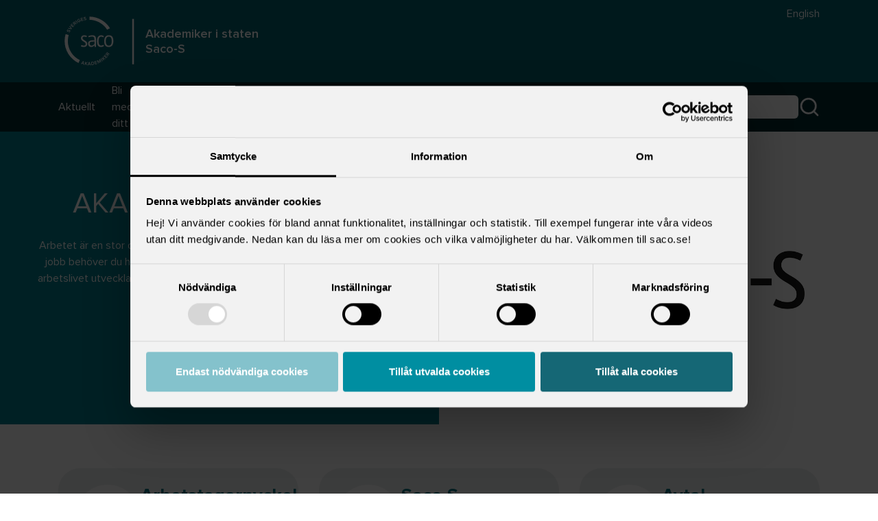

--- FILE ---
content_type: text/html; charset=utf-8
request_url: https://www.saco.se/fortroendevald/lokalt-fackligt-arbete/lokala-akademikerforeningar/statlig-sektor/saco-s/
body_size: 16497
content:

<!DOCTYPE html>
<html lang="sv">
<head>
    <script id="Cookiebot" src="https://consent.cookiebot.com/uc.js" data-cbid="e68314e8-3262-426f-9669-220792a28796" data-blockingmode="auto" type="text/javascript"></script>
    <title>START AKADEMIKER I STATEN SACO-S | Saco-S, en lokalförening på din arbetsplats för dig som arbetar statligt </title>
<meta name="title" property="title" content="Saco-S - Akademiker i staten" />
<meta name="og:title" property="og:title" content="Saco-S - Akademiker i staten" />
<meta name="description" property="description" content="Arbetet är en stor del av ditt liv. För att du ska må bra och kunna göra ett bra jobb behöver du ha riktigt bra villkor. Därför finns Saco-S! 

Vi arbetar för att arbetslivet utvecklas i rätt riktning och förhandlar kollektivavtal för dig som är statligt anställd akademiker." />
<meta name="og:description" property="og:description" content="Arbetet är en stor del av ditt liv. För att du ska må bra och kunna göra ett bra jobb behöver du ha riktigt bra villkor. Därför finns Saco-S! 

Vi arbetar för att arbetslivet utvecklas i rätt riktning och förhandlar kollektivavtal för dig som är statligt anställd akademiker." />
<meta name="og:image" property="og:image" content="https://www.saco.se/globalassets/lokala-akademikerforeningar/statlig/saco-s/bilder/logotyp/saco-s-hogupplost-liggande.png" />
<meta name="og:url" property="og:url" content="https://www.saco.se/fortroendevald/lokalt-fackligt-arbete/lokala-akademikerforeningar/statlig-sektor/saco-s/" />

    <meta charset="utf-8">
    <meta name="viewport" content="width=device-width" />
    <meta name="format-detection" content="telephone=no">
    <link href="https://www.saco.se/fortroendevald/lokalt-fackligt-arbete/lokala-akademikerforeningar/statlig-sektor/saco-s/" rel="canonical" />
    <link href="https://www.saco.se/en/trustee/local-union-work/local-unions/government-sector/saco-s/" hreflang="en" rel="alternate" /><link href="https://www.saco.se/fortroendevald/lokalt-fackligt-arbete/lokala-akademikerforeningar/statlig-sektor/saco-s/" hreflang="sv" rel="alternate" />

    <link rel="icon" type="image/png" href="/favicon.png?v=Vwfxy2WIcNah1jN5Er1TxuBJe6S_1Fafh5X9HBxEWgE" />
    <link rel="icon" type="image/png" sizes="192x192" href="/favicon-192x192.png?v=ladhw0DI38rJvkmWEj33MQVcmPn9HBs3mtssT87BhNM" />
    <link rel="apple-touch-icon" href="/favicon-180x180.png?v=uywgNu-foVwd20OW-jJKdGc8zefVjKJ7u0m9lq5wswc" />

    <script src="/_content/Vizzit.Optimizely/integration.js"></script>
<script>
$vizzit$ = typeof $vizzit$ != 'undefined' ? $vizzit$ : {};
</script>
<script>
$vizzit$ = {keys: $vizzit$.keys || {},client: $vizzit$.client || {},config: $vizzit$.config || {},endpoint: $vizzit$.endpoint || {},};
</script>
<script>
$vizzit$.keys.public = 'KrxEZPyjU8fWBHAjMiNHAuxxZtjhkTq2E36bQ6lMcUw=';
</script>
<script>
!function(T,l,y){var S=T.location,k="script",D="instrumentationKey",C="ingestionendpoint",I="disableExceptionTracking",E="ai.device.",b="toLowerCase",w="crossOrigin",N="POST",e="appInsightsSDK",t=y.name||"appInsights";(y.name||T[e])&&(T[e]=t);var n=T[t]||function(d){var g=!1,f=!1,m={initialize:!0,queue:[],sv:"5",version:2,config:d};function v(e,t){var n={},a="Browser";return n[E+"id"]=a[b](),n[E+"type"]=a,n["ai.operation.name"]=S&&S.pathname||"_unknown_",n["ai.internal.sdkVersion"]="javascript:snippet_"+(m.sv||m.version),{time:function(){var e=new Date;function t(e){var t=""+e;return 1===t.length&&(t="0"+t),t}return e.getUTCFullYear()+"-"+t(1+e.getUTCMonth())+"-"+t(e.getUTCDate())+"T"+t(e.getUTCHours())+":"+t(e.getUTCMinutes())+":"+t(e.getUTCSeconds())+"."+((e.getUTCMilliseconds()/1e3).toFixed(3)+"").slice(2,5)+"Z"}(),iKey:e,name:"Microsoft.ApplicationInsights."+e.replace(/-/g,"")+"."+t,sampleRate:100,tags:n,data:{baseData:{ver:2}}}}var h=d.url||y.src;if(h){function a(e){var t,n,a,i,r,o,s,c,u,p,l;g=!0,m.queue=[],f||(f=!0,t=h,s=function(){var e={},t=d.connectionString;if(t)for(var n=t.split(";"),a=0;a<n.length;a++){var i=n[a].split("=");2===i.length&&(e[i[0][b]()]=i[1])}if(!e[C]){var r=e.endpointsuffix,o=r?e.location:null;e[C]="https://"+(o?o+".":"")+"dc."+(r||"services.visualstudio.com")}return e}(),c=s[D]||d[D]||"",u=s[C],p=u?u+"/v2/track":d.endpointUrl,(l=[]).push((n="SDK LOAD Failure: Failed to load Application Insights SDK script (See stack for details)",a=t,i=p,(o=(r=v(c,"Exception")).data).baseType="ExceptionData",o.baseData.exceptions=[{typeName:"SDKLoadFailed",message:n.replace(/\./g,"-"),hasFullStack:!1,stack:n+"\nSnippet failed to load ["+a+"] -- Telemetry is disabled\nHelp Link: https://go.microsoft.com/fwlink/?linkid=2128109\nHost: "+(S&&S.pathname||"_unknown_")+"\nEndpoint: "+i,parsedStack:[]}],r)),l.push(function(e,t,n,a){var i=v(c,"Message"),r=i.data;r.baseType="MessageData";var o=r.baseData;return o.message='AI (Internal): 99 message:"'+("SDK LOAD Failure: Failed to load Application Insights SDK script (See stack for details) ("+n+")").replace(/\"/g,"")+'"',o.properties={endpoint:a},i}(0,0,t,p)),function(e,t){if(JSON){var n=T.fetch;if(n&&!y.useXhr)n(t,{method:N,body:JSON.stringify(e),mode:"cors"});else if(XMLHttpRequest){var a=new XMLHttpRequest;a.open(N,t),a.setRequestHeader("Content-type","application/json"),a.send(JSON.stringify(e))}}}(l,p))}function i(e,t){f||setTimeout(function(){!t&&m.core||a()},500)}var e=function(){var n=l.createElement(k);n.src=h;var e=y[w];return!e&&""!==e||"undefined"==n[w]||(n[w]=e),n.onload=i,n.onerror=a,n.onreadystatechange=function(e,t){"loaded"!==n.readyState&&"complete"!==n.readyState||i(0,t)},n}();y.ld<0?l.getElementsByTagName("head")[0].appendChild(e):setTimeout(function(){l.getElementsByTagName(k)[0].parentNode.appendChild(e)},y.ld||0)}try{m.cookie=l.cookie}catch(p){}function t(e){for(;e.length;)!function(t){m[t]=function(){var e=arguments;g||m.queue.push(function(){m[t].apply(m,e)})}}(e.pop())}var n="track",r="TrackPage",o="TrackEvent";t([n+"Event",n+"PageView",n+"Exception",n+"Trace",n+"DependencyData",n+"Metric",n+"PageViewPerformance","start"+r,"stop"+r,"start"+o,"stop"+o,"addTelemetryInitializer","setAuthenticatedUserContext","clearAuthenticatedUserContext","flush"]),m.SeverityLevel={Verbose:0,Information:1,Warning:2,Error:3,Critical:4};var s=(d.extensionConfig||{}).ApplicationInsightsAnalytics||{};if(!0!==d[I]&&!0!==s[I]){var c="onerror";t(["_"+c]);var u=T[c];T[c]=function(e,t,n,a,i){var r=u&&u(e,t,n,a,i);return!0!==r&&m["_"+c]({message:e,url:t,lineNumber:n,columnNumber:a,error:i}),r},d.autoExceptionInstrumented=!0}return m}(y.cfg);function a(){y.onInit&&y.onInit(n)}(T[t]=n).queue&&0===n.queue.length?(n.queue.push(a),n.trackPageView({})):a()}(window,document,{src: "https://js.monitor.azure.com/scripts/b/ai.2.gbl.min.js", crossOrigin: "anonymous", cfg: { instrumentationKey:'0155704d-a608-4570-9d1c-73981bf6a953' }});
</script>


    

    


    
        <script defer type='text/javascript' src='https://ssl.webserviceaward.com/wsc/client/wscSelVisit903673.shtml'>
        </script>
        <script type="module" defer src="/assets/List-aee31ead.js"></script><script type="module" defer src="/assets/Listing-54bd5957.js"></script><script type="module" defer src="/assets/PageSelectorBlock-d7a1583c.js"></script><script type="module" defer src="/assets/Spinner-b9e24f4f.js"></script><script type="module" defer src="/assets/UnionList-dd5a24e9.js"></script><script type="module" defer src="/assets/chart-82754f11.js"></script><script type="module" defer src="/assets/client-8527c410.js"></script><script type="module" defer src="/assets/futureProspects-8cdf9d52.js"></script><script type="module" defer src="/assets/genderSalary-fab26840.js"></script><script type="module" defer src="/assets/initAuthorityFilter-91e97221.js"></script><script type="module" defer src="/assets/initCalendarList-46c48169.js"></script><script type="module" defer src="/assets/initFeature-04f62326.js"></script><script type="module" defer src="/assets/initFeature-07c8be1d.js"></script><script type="module" defer src="/assets/initFeature-14bbfa96.js"></script><script type="module" defer src="/assets/initFeature-24300ab1.js"></script><script type="module" defer src="/assets/initFeature-451fc146.js"></script><script type="module" defer src="/assets/initFeature-91002042.js"></script><script type="module" defer src="/assets/initFeature-92558fba.js"></script><script type="module" defer src="/assets/initFeature-9df3e52d.js"></script><script type="module" defer src="/assets/initFeature-a10dc13e.js"></script><script type="module" defer src="/assets/initFeature-b3fa26a0.js"></script><script type="module" defer src="/assets/initFeature-b40feb0d.js"></script><script type="module" defer src="/assets/initFeature-c5301497.js"></script><script type="module" defer src="/assets/initFeature-cd06e000.js"></script><script type="module" defer src="/assets/initFeature-d99f30c6.js"></script><script type="module" defer src="/assets/initFeature-de57c124.js"></script><script type="module" defer src="/assets/initFeature-e33345cb.js"></script><script type="module" defer src="/assets/initFeature-e60aa471.js"></script><script type="module" defer src="/assets/initFilterUnions-a059b422.js"></script><script type="module" defer src="/assets/initListPage-41bb6ca2.js"></script><script type="module" defer src="/assets/initOccupationList-56f979fa.js"></script><script type="module" defer src="/assets/initPersonalityTest-105f6dae.js"></script><script type="module" defer src="/assets/initReferralNotificationListPage-814bb3b4.js"></script><script type="module" defer src="/assets/initSubListPage-e7ebf323.js"></script><script type="module" defer src="/assets/initTopicalBlock-aad2bf3c.js"></script><script type="module" defer src="/assets/initTopicalListPage-38a75c90.js"></script><script type="module" defer src="/assets/initUnionListPage-0624469d.js"></script><script type="module" defer src="/assets/jquery-import-6246801b.js"></script><script type="module" defer src="/assets/main-ddd26f08.js"></script><script type="module" defer src="/assets/moduler-0.3.0-ddad4f1b.js"></script><script type="module" defer src="/assets/searchInput-f265c65f.js"></script><script type="module" defer src="/assets/studentSalary-e659957f.js"></script><script type="module" defer src="/assets/useTranslation-75c7c1b9.js"></script><script type="module" defer src="/ClientResources/tinymce/plugins/roundedImageCorner.js"></script><script type="module" defer src="/ClientResources/tinymce/plugins/wordcountShowChar.js"></script>
        <link rel="stylesheet" asp-src-exclude="~/_content/**/*.css" href="/assets/_editor.css" /><link rel="stylesheet" asp-src-exclude="~/_content/**/*.css" href="/assets/main-50017287.css" /><link rel="stylesheet" asp-src-exclude="~/_content/**/*.css" href="/_content/GetaOptimizelySitemaps/css/dashboard.css" /><link rel="stylesheet" asp-src-exclude="~/_content/**/*.css" href="/_content/Vizzit.Optimizely/css/vizzit.gui.min.css" />
    

    
        <script>

</script>
    

    <script type="text/plain" data-cookieconsent="statistics">
        try {
            $vizzit.cookie.set();
        } catch (err) {
            console.error("Error calling the function: $vizzit.cookie.set()", err);
        }
    </script>
</head>
<body class="min-vh-100 d-flex flex-column">
    
    <a class="z-index-2 visually-hidden-focusable position-absolute top-1 start-1 s-1 bg-white z-index-3 p-2 m-2" href="#main">Hoppa till huvudinnehåll</a>
    


<header class="text-white z-index-999 position-lg-sticky top-0">
    <div class="d-flex flex-column bg-primary-650">
        <div class="d-block d-lg-none">
            

<nav aria-label="Huvudmeny" class="bg-primary-750 navbar d-lg-none d-flex position-relative">
    <div class="w-100 d-flex align-items-center px-4 py-1">
        <div class="ms-auto d-flex gap-3">
            <button type="button" class="p-2 d-flex btn btn-primary-750 border-0 navbar-toggler" data-bs-toggle="collapse" data-bs-target="#mobileSearch" aria-controls="mobileSearch" aria-expanded="false">
                <svg aria-hidden="true" width="24" height="24" viewBox="0 0 24 24" fill="none" xmlns="http://www.w3.org/2000/svg">
                    <path d="M11 19C15.4183 19 19 15.4183 19 11C19 6.58172 15.4183 3 11 3C6.58172 3 3 6.58172 3 11C3 15.4183 6.58172 19 11 19Z" stroke="#fff" stroke-width="2" stroke-linecap="round" stroke-linejoin="round" />
                    <path d="M20.9999 21L16.6499 16.65" stroke="#fff" stroke-width="2" stroke-linecap="round" stroke-linejoin="round" />
                </svg>
                <span class="text-white visually-hidden">Öppna sökruta</span>
            </button>
            <button type="button" class="p-2 d-flex btn btn-primary-750 border-0 navbar-toggler" data-bs-toggle="collapse" data-bs-target="#mobileNav" aria-controls="mobileNav" aria-expanded="false">
                <svg aria-hidden="true" width="24" height="24" viewBox="0 0 24 24" fill="none" xmlns="http://www.w3.org/2000/svg">
                    <path d="M3 12H21" stroke="#fff" stroke-width="2" stroke-linecap="round" stroke-linejoin="round" />
                    <path d="M3 6H21" stroke="#fff" stroke-width="2" stroke-linecap="round" stroke-linejoin="round" />
                    <path d="M3 18H21" stroke="#fff" stroke-width="2" stroke-linecap="round" stroke-linejoin="round" />
                </svg>
                <span class="text-white visually-hidden">Öppna Huvudmeny</span>
            </button>
        </div>
    </div>
    <div id="mobileSearch" class="collapse navbar-collapse z-index-3 mobile-nav w-100 bg-primary-650">

        <form action="/sok/" class="ms-auto d-flex justify-content-center py-5" role="search" autocomplete="on">
            <div class="react-search-input d-flex" data-labelledby="search-button" data-classNames="ps-2 border-0 rounded-start rounded-bottom-0" data-placeholder="Sök på saco.se" data-searchterm=""></div>
            <div class="bg-white d-flex align-items-center">
                <svg width="2" height="30" viewBox="0 0 2 40" fill="none" xmlns="http://www.w3.org/2000/svg">
                    <path d="M1 1V39.5" stroke="#C5C7C7" stroke-linecap="round" />
                </svg>
            </div>
            <button type="submit" id="search-button" class="bg-white p-1 rounded-end">
                <svg width="28" height="28" viewBox="0 0 28 28" fill="none" xmlns="http://www.w3.org/2000/svg">
                    <path d="M12.8333 22.1667C17.988 22.1667 22.1667 17.988 22.1667 12.8333C22.1667 7.67868 17.988 3.5 12.8333 3.5C7.67868 3.5 3.5 7.67868 3.5 12.8333C3.5 17.988 7.67868 22.1667 12.8333 22.1667Z" stroke="#006371" stroke-width="2" stroke-linecap="round" stroke-linejoin="round" />
                    <path d="M24.4998 24.5L19.4248 19.425" stroke="#006371" stroke-width="2" stroke-linecap="round" stroke-linejoin="round" />
                </svg>
                <span class="text-white visually-hidden">Sök på saco.se</span>
            </button>
        </form>
    </div>
    <div id="mobileNav" class="mobile-nav collapse navbar-collapse bg-primary z-index-3 mobile-nav w-100">
        <ul class="navbar-nav list-unstyled d-flex flex-column w-100 mb-0 bg-white">
            <li id="accordion-6175"
                class="    d-flex flex-wrap border-bottom border-primary-250">
                <div class="d-flex w-100">
                    <a href="/fortroendevald/lokalt-fackligt-arbete/lokala-akademikerforeningar/statlig-sektor/saco-s/aktuellt/"
                       class="d-flex link-primary-850 flex-grow-1 text-decoration-none align-items-center gap-3 lh-sm ps-3 pe-3 py-3 navigation__item-link">
                        <div class="d-flex flex-column">
                            <span class="fw-bold">Aktuellt</span>
                        </div>
                    </a>
                        <button type="button"
                                aria-label="Öppna eller stäng undermeny till Aktuellt"
                                aria-expanded="false"
                                class="accordion accordion__item px-3 d-flex align-items-center collapsed"
                                data-bs-toggle="collapse"
                                data-bs-target="#nav-level-1-index-1-id-6175"
                                aria-controls="nav-level-1-index-1-id-6175">
                            <svg class="accordion__open-icon" width="28" height="25" viewBox="0 0 28 25" fill="none" xmlns="http://www.w3.org/2000/svg">
                                <path d="M14 5.20837V19.7917" stroke="#002B30" stroke-width="2" stroke-linecap="round" stroke-linejoin="round" />
                                <path d="M5.83301 12.5H22.1663" stroke="#002B30" stroke-width="2" stroke-linecap="round" stroke-linejoin="round" />
                            </svg>
                            <svg class="accordion__close-icon" width="28" height="21" viewBox="0 0 24 21" fill="none" xmlns="http://www.w3.org/2000/svg">
                                <path d="M5 10.5H19" stroke="#002B30" stroke-width="2" stroke-linecap="round" stroke-linejoin="round" />
                            </svg>
                        </button>

                </div>
                    <ul data-bs-parent="#accordion-6175" id="nav-level-1-index-1-id-6175" class="w-100 list-unstyled navbar-collapse mobile-nav collapse ">
            <li id="accordion-78855"
                class=" bg-grey-350   d-flex flex-wrap border-bottom border-primary-250">
                <div class="d-flex w-100">
                    <a href="/fortroendevald/lokalt-fackligt-arbete/lokala-akademikerforeningar/statlig-sektor/saco-s/aktuellt/saco-s-overlamnar-yrkanden-i-statlig-sektor/"
                       class="d-flex link-primary-850 flex-grow-1 text-decoration-none align-items-center gap-3 lh-sm ps-4 pe-3 py-3 navigation__item-link">
                        <div class="d-flex flex-column">
                            <span class="fw-bold">Saco-S &#xF6;verl&#xE4;mnar yrkanden i statlig sektor</span>
                        </div>
                            <div class="ms-auto">
                                <svg width="24" height="24" viewBox="0 0 24 24" fill="none" xmlns="http://www.w3.org/2000/svg">
                                    <path d="M5 12H19" stroke="#002B30" stroke-width="2" stroke-linecap="round" stroke-linejoin="round" />
                                    <path d="M12 5L19 12L12 19" stroke="#002B30" stroke-width="2" stroke-linecap="round" stroke-linejoin="round" />
                                </svg>
                            </div>
                    </a>

                </div>
            </li>
            <li id="accordion-79790"
                class=" bg-grey-350   d-flex flex-wrap border-bottom border-primary-250">
                <div class="d-flex w-100">
                    <a href="/fortroendevald/lokalt-fackligt-arbete/lokala-akademikerforeningar/statlig-sektor/saco-s/aktuellt/forandringar-i-saco-s-avtal-med-arbetsgivarverket/"
                       class="d-flex link-primary-850 flex-grow-1 text-decoration-none align-items-center gap-3 lh-sm ps-4 pe-3 py-3 navigation__item-link">
                        <div class="d-flex flex-column">
                            <span class="fw-bold">F&#xF6;r&#xE4;ndringar i Saco-S avtal med Arbetsgivarverket</span>
                        </div>
                            <div class="ms-auto">
                                <svg width="24" height="24" viewBox="0 0 24 24" fill="none" xmlns="http://www.w3.org/2000/svg">
                                    <path d="M5 12H19" stroke="#002B30" stroke-width="2" stroke-linecap="round" stroke-linejoin="round" />
                                    <path d="M12 5L19 12L12 19" stroke="#002B30" stroke-width="2" stroke-linecap="round" stroke-linejoin="round" />
                                </svg>
                            </div>
                    </a>

                </div>
            </li>
            <li id="accordion-76286"
                class=" bg-grey-350   d-flex flex-wrap border-bottom border-primary-250">
                <div class="d-flex w-100">
                    <a href="/fortroendevald/lokalt-fackligt-arbete/lokala-akademikerforeningar/statlig-sektor/saco-s/aktuellt/saco-s-traffar-civilministern2/"
                       class="d-flex link-primary-850 flex-grow-1 text-decoration-none align-items-center gap-3 lh-sm ps-4 pe-3 py-3 navigation__item-link">
                        <div class="d-flex flex-column">
                            <span class="fw-bold">Saco-S tr&#xE4;ffar civilministern</span>
                        </div>
                            <div class="ms-auto">
                                <svg width="24" height="24" viewBox="0 0 24 24" fill="none" xmlns="http://www.w3.org/2000/svg">
                                    <path d="M5 12H19" stroke="#002B30" stroke-width="2" stroke-linecap="round" stroke-linejoin="round" />
                                    <path d="M12 5L19 12L12 19" stroke="#002B30" stroke-width="2" stroke-linecap="round" stroke-linejoin="round" />
                                </svg>
                            </div>
                    </a>

                </div>
            </li>
                    </ul>
            </li>
            <li id="accordion-37744"
                class="    d-flex flex-wrap border-bottom border-primary-250">
                <div class="d-flex w-100">
                    <a href="/fortroendevald/lokalt-fackligt-arbete/lokala-akademikerforeningar/statlig-sektor/saco-s/bli-medlem-hitta-ditt-forbund/"
                       class="d-flex link-primary-850 flex-grow-1 text-decoration-none align-items-center gap-3 lh-sm ps-3 pe-3 py-3 navigation__item-link">
                        <div class="d-flex flex-column">
                            <span class="fw-bold">Bli medlem/Hitta ditt f&#xF6;rbund</span>
                        </div>
                            <div class="ms-auto">
                                <svg width="24" height="24" viewBox="0 0 24 24" fill="none" xmlns="http://www.w3.org/2000/svg">
                                    <path d="M5 12H19" stroke="#002B30" stroke-width="2" stroke-linecap="round" stroke-linejoin="round" />
                                    <path d="M12 5L19 12L12 19" stroke="#002B30" stroke-width="2" stroke-linecap="round" stroke-linejoin="round" />
                                </svg>
                            </div>
                    </a>

                </div>
            </li>
            <li id="accordion-37778"
                class="    d-flex flex-wrap border-bottom border-primary-250">
                <div class="d-flex w-100">
                    <a href="/fortroendevald/lokalt-fackligt-arbete/lokala-akademikerforeningar/statlig-sektor/saco-s/om-oss/"
                       class="d-flex link-primary-850 flex-grow-1 text-decoration-none align-items-center gap-3 lh-sm ps-3 pe-3 py-3 navigation__item-link">
                        <div class="d-flex flex-column">
                            <span class="fw-bold">Om oss</span>
                        </div>
                    </a>
                        <button type="button"
                                aria-label="Öppna eller stäng undermeny till Om oss"
                                aria-expanded="false"
                                class="accordion accordion__item px-3 d-flex align-items-center collapsed"
                                data-bs-toggle="collapse"
                                data-bs-target="#nav-level-1-index-3-id-37778"
                                aria-controls="nav-level-1-index-3-id-37778">
                            <svg class="accordion__open-icon" width="28" height="25" viewBox="0 0 28 25" fill="none" xmlns="http://www.w3.org/2000/svg">
                                <path d="M14 5.20837V19.7917" stroke="#002B30" stroke-width="2" stroke-linecap="round" stroke-linejoin="round" />
                                <path d="M5.83301 12.5H22.1663" stroke="#002B30" stroke-width="2" stroke-linecap="round" stroke-linejoin="round" />
                            </svg>
                            <svg class="accordion__close-icon" width="28" height="21" viewBox="0 0 24 21" fill="none" xmlns="http://www.w3.org/2000/svg">
                                <path d="M5 10.5H19" stroke="#002B30" stroke-width="2" stroke-linecap="round" stroke-linejoin="round" />
                            </svg>
                        </button>

                </div>
                    <ul data-bs-parent="#accordion-37778" id="nav-level-1-index-3-id-37778" class="w-100 list-unstyled navbar-collapse mobile-nav collapse ">
            <li id="accordion-51473"
                class=" bg-grey-350   d-flex flex-wrap border-bottom border-primary-250">
                <div class="d-flex w-100">
                    <a href="/fortroendevald/lokalt-fackligt-arbete/lokala-akademikerforeningar/statlig-sektor/saco-s/om-oss/saco-s-fackliga-politik/"
                       class="d-flex link-primary-850 flex-grow-1 text-decoration-none align-items-center gap-3 lh-sm ps-4 pe-3 py-3 navigation__item-link">
                        <div class="d-flex flex-column">
                            <span class="fw-bold">Saco-S fackliga politik</span>
                        </div>
                            <div class="ms-auto">
                                <svg width="24" height="24" viewBox="0 0 24 24" fill="none" xmlns="http://www.w3.org/2000/svg">
                                    <path d="M5 12H19" stroke="#002B30" stroke-width="2" stroke-linecap="round" stroke-linejoin="round" />
                                    <path d="M12 5L19 12L12 19" stroke="#002B30" stroke-width="2" stroke-linecap="round" stroke-linejoin="round" />
                                </svg>
                            </div>
                    </a>

                </div>
            </li>
            <li id="accordion-37779"
                class=" bg-grey-350   d-flex flex-wrap border-bottom border-primary-250">
                <div class="d-flex w-100">
                    <a href="/fortroendevald/lokalt-fackligt-arbete/lokala-akademikerforeningar/statlig-sektor/saco-s/om-oss/organisation/"
                       class="d-flex link-primary-850 flex-grow-1 text-decoration-none align-items-center gap-3 lh-sm ps-4 pe-3 py-3 navigation__item-link">
                        <div class="d-flex flex-column">
                            <span class="fw-bold">Organisation</span>
                        </div>
                            <div class="ms-auto">
                                <svg width="24" height="24" viewBox="0 0 24 24" fill="none" xmlns="http://www.w3.org/2000/svg">
                                    <path d="M5 12H19" stroke="#002B30" stroke-width="2" stroke-linecap="round" stroke-linejoin="round" />
                                    <path d="M12 5L19 12L12 19" stroke="#002B30" stroke-width="2" stroke-linecap="round" stroke-linejoin="round" />
                                </svg>
                            </div>
                    </a>

                </div>
            </li>
            <li id="accordion-37780"
                class=" bg-grey-350   d-flex flex-wrap border-bottom border-primary-250">
                <div class="d-flex w-100">
                    <a href="/fortroendevald/lokalt-fackligt-arbete/lokala-akademikerforeningar/statlig-sektor/saco-s/om-oss/styrelsen/"
                       class="d-flex link-primary-850 flex-grow-1 text-decoration-none align-items-center gap-3 lh-sm ps-4 pe-3 py-3 navigation__item-link">
                        <div class="d-flex flex-column">
                            <span class="fw-bold">Styrelsen</span>
                        </div>
                            <div class="ms-auto">
                                <svg width="24" height="24" viewBox="0 0 24 24" fill="none" xmlns="http://www.w3.org/2000/svg">
                                    <path d="M5 12H19" stroke="#002B30" stroke-width="2" stroke-linecap="round" stroke-linejoin="round" />
                                    <path d="M12 5L19 12L12 19" stroke="#002B30" stroke-width="2" stroke-linecap="round" stroke-linejoin="round" />
                                </svg>
                            </div>
                    </a>

                </div>
            </li>
            <li id="accordion-37817"
                class=" bg-grey-350   d-flex flex-wrap border-bottom border-primary-250">
                <div class="d-flex w-100">
                    <a href="/fortroendevald/lokalt-fackligt-arbete/lokala-akademikerforeningar/statlig-sektor/saco-s/om-oss/Vara-medlemsforbund/"
                       class="d-flex link-primary-850 flex-grow-1 text-decoration-none align-items-center gap-3 lh-sm ps-4 pe-3 py-3 navigation__item-link">
                        <div class="d-flex flex-column">
                            <span class="fw-bold">Medlemsf&#xF6;rbund</span>
                        </div>
                            <div class="ms-auto">
                                <svg width="24" height="24" viewBox="0 0 24 24" fill="none" xmlns="http://www.w3.org/2000/svg">
                                    <path d="M5 12H19" stroke="#002B30" stroke-width="2" stroke-linecap="round" stroke-linejoin="round" />
                                    <path d="M12 5L19 12L12 19" stroke="#002B30" stroke-width="2" stroke-linecap="round" stroke-linejoin="round" />
                                </svg>
                            </div>
                    </a>

                </div>
            </li>
            <li id="accordion-37819"
                class=" bg-grey-350   d-flex flex-wrap border-bottom border-primary-250">
                <div class="d-flex w-100">
                    <a href="/fortroendevald/lokalt-fackligt-arbete/lokala-akademikerforeningar/statlig-sektor/saco-s/om-oss/broschyrer/"
                       class="d-flex link-primary-850 flex-grow-1 text-decoration-none align-items-center gap-3 lh-sm ps-4 pe-3 py-3 navigation__item-link">
                        <div class="d-flex flex-column">
                            <span class="fw-bold">Broschyrer</span>
                        </div>
                            <div class="ms-auto">
                                <svg width="24" height="24" viewBox="0 0 24 24" fill="none" xmlns="http://www.w3.org/2000/svg">
                                    <path d="M5 12H19" stroke="#002B30" stroke-width="2" stroke-linecap="round" stroke-linejoin="round" />
                                    <path d="M12 5L19 12L12 19" stroke="#002B30" stroke-width="2" stroke-linecap="round" stroke-linejoin="round" />
                                </svg>
                            </div>
                    </a>

                </div>
            </li>
            <li id="accordion-49476"
                class=" bg-grey-350   d-flex flex-wrap border-bottom border-primary-250">
                <div class="d-flex w-100">
                    <a href="/fortroendevald/lokalt-fackligt-arbete/lokala-akademikerforeningar/statlig-sektor/saco-s/om-oss/verksamhetsplan-2025/"
                       class="d-flex link-primary-850 flex-grow-1 text-decoration-none align-items-center gap-3 lh-sm ps-4 pe-3 py-3 navigation__item-link">
                        <div class="d-flex flex-column">
                            <span class="fw-bold">Verksamhetsplan 2025</span>
                        </div>
                            <div class="ms-auto">
                                <svg width="24" height="24" viewBox="0 0 24 24" fill="none" xmlns="http://www.w3.org/2000/svg">
                                    <path d="M5 12H19" stroke="#002B30" stroke-width="2" stroke-linecap="round" stroke-linejoin="round" />
                                    <path d="M12 5L19 12L12 19" stroke="#002B30" stroke-width="2" stroke-linecap="round" stroke-linejoin="round" />
                                </svg>
                            </div>
                    </a>

                </div>
            </li>
            <li id="accordion-37820"
                class=" bg-grey-350   d-flex flex-wrap border-bottom border-primary-250">
                <div class="d-flex w-100">
                    <a href="/fortroendevald/lokalt-fackligt-arbete/lokala-akademikerforeningar/statlig-sektor/saco-s/om-oss/saco-s-stadgar2/"
                       class="d-flex link-primary-850 flex-grow-1 text-decoration-none align-items-center gap-3 lh-sm ps-4 pe-3 py-3 navigation__item-link">
                        <div class="d-flex flex-column">
                            <span class="fw-bold">Saco-S stadgar</span>
                        </div>
                            <div class="ms-auto">
                                <svg width="24" height="24" viewBox="0 0 24 24" fill="none" xmlns="http://www.w3.org/2000/svg">
                                    <path d="M5 12H19" stroke="#002B30" stroke-width="2" stroke-linecap="round" stroke-linejoin="round" />
                                    <path d="M12 5L19 12L12 19" stroke="#002B30" stroke-width="2" stroke-linecap="round" stroke-linejoin="round" />
                                </svg>
                            </div>
                    </a>

                </div>
            </li>
            <li id="accordion-37786"
                class=" bg-grey-350   d-flex flex-wrap border-bottom border-primary-250">
                <div class="d-flex w-100">
                    <a href="/fortroendevald/lokalt-fackligt-arbete/lokala-akademikerforeningar/statlig-sektor/saco-s/om-oss/ordlista/"
                       class="d-flex link-primary-850 flex-grow-1 text-decoration-none align-items-center gap-3 lh-sm ps-4 pe-3 py-3 navigation__item-link">
                        <div class="d-flex flex-column">
                            <span class="fw-bold">Ordlista</span>
                        </div>
                            <div class="ms-auto">
                                <svg width="24" height="24" viewBox="0 0 24 24" fill="none" xmlns="http://www.w3.org/2000/svg">
                                    <path d="M5 12H19" stroke="#002B30" stroke-width="2" stroke-linecap="round" stroke-linejoin="round" />
                                    <path d="M12 5L19 12L12 19" stroke="#002B30" stroke-width="2" stroke-linecap="round" stroke-linejoin="round" />
                                </svg>
                            </div>
                    </a>

                </div>
            </li>
            <li id="accordion-37821"
                class=" bg-grey-350   d-flex flex-wrap border-bottom border-primary-250">
                <div class="d-flex w-100">
                    <a href="/fortroendevald/lokalt-fackligt-arbete/lokala-akademikerforeningar/statlig-sektor/saco-s/om-oss/kontakt/"
                       class="d-flex link-primary-850 flex-grow-1 text-decoration-none align-items-center gap-3 lh-sm ps-4 pe-3 py-3 navigation__item-link">
                        <div class="d-flex flex-column">
                            <span class="fw-bold">Kontakt</span>
                        </div>
                            <div class="ms-auto">
                                <svg width="24" height="24" viewBox="0 0 24 24" fill="none" xmlns="http://www.w3.org/2000/svg">
                                    <path d="M5 12H19" stroke="#002B30" stroke-width="2" stroke-linecap="round" stroke-linejoin="round" />
                                    <path d="M12 5L19 12L12 19" stroke="#002B30" stroke-width="2" stroke-linecap="round" stroke-linejoin="round" />
                                </svg>
                            </div>
                    </a>

                </div>
            </li>
                    </ul>
            </li>
            <li id="accordion-37767"
                class="    d-flex flex-wrap border-bottom border-primary-250">
                <div class="d-flex w-100">
                    <a href="/fortroendevald/lokalt-fackligt-arbete/lokala-akademikerforeningar/statlig-sektor/saco-s/avtal/"
                       class="d-flex link-primary-850 flex-grow-1 text-decoration-none align-items-center gap-3 lh-sm ps-3 pe-3 py-3 navigation__item-link">
                        <div class="d-flex flex-column">
                            <span class="fw-bold">Avtal</span>
                        </div>
                    </a>
                        <button type="button"
                                aria-label="Öppna eller stäng undermeny till Avtal"
                                aria-expanded="false"
                                class="accordion accordion__item px-3 d-flex align-items-center collapsed"
                                data-bs-toggle="collapse"
                                data-bs-target="#nav-level-1-index-4-id-37767"
                                aria-controls="nav-level-1-index-4-id-37767">
                            <svg class="accordion__open-icon" width="28" height="25" viewBox="0 0 28 25" fill="none" xmlns="http://www.w3.org/2000/svg">
                                <path d="M14 5.20837V19.7917" stroke="#002B30" stroke-width="2" stroke-linecap="round" stroke-linejoin="round" />
                                <path d="M5.83301 12.5H22.1663" stroke="#002B30" stroke-width="2" stroke-linecap="round" stroke-linejoin="round" />
                            </svg>
                            <svg class="accordion__close-icon" width="28" height="21" viewBox="0 0 24 21" fill="none" xmlns="http://www.w3.org/2000/svg">
                                <path d="M5 10.5H19" stroke="#002B30" stroke-width="2" stroke-linecap="round" stroke-linejoin="round" />
                            </svg>
                        </button>

                </div>
                    <ul data-bs-parent="#accordion-37767" id="nav-level-1-index-4-id-37767" class="w-100 list-unstyled navbar-collapse mobile-nav collapse ">
            <li id="accordion-37768"
                class=" bg-grey-350   d-flex flex-wrap border-bottom border-primary-250">
                <div class="d-flex w-100">
                    <a href="/fortroendevald/lokalt-fackligt-arbete/lokala-akademikerforeningar/statlig-sektor/saco-s/avtal/anstallningsvillkor/"
                       class="d-flex link-primary-850 flex-grow-1 text-decoration-none align-items-center gap-3 lh-sm ps-4 pe-3 py-3 navigation__item-link">
                        <div class="d-flex flex-column">
                            <span class="fw-bold">Anst&#xE4;llningsvillkor</span>
                        </div>
                            <div class="ms-auto">
                                <svg width="24" height="24" viewBox="0 0 24 24" fill="none" xmlns="http://www.w3.org/2000/svg">
                                    <path d="M5 12H19" stroke="#002B30" stroke-width="2" stroke-linecap="round" stroke-linejoin="round" />
                                    <path d="M12 5L19 12L12 19" stroke="#002B30" stroke-width="2" stroke-linecap="round" stroke-linejoin="round" />
                                </svg>
                            </div>
                    </a>

                </div>
            </li>
            <li id="accordion-37769"
                class=" bg-grey-350   d-flex flex-wrap border-bottom border-primary-250">
                <div class="d-flex w-100">
                    <a href="/fortroendevald/lokalt-fackligt-arbete/lokala-akademikerforeningar/statlig-sektor/saco-s/avtal/loner/"
                       class="d-flex link-primary-850 flex-grow-1 text-decoration-none align-items-center gap-3 lh-sm ps-4 pe-3 py-3 navigation__item-link">
                        <div class="d-flex flex-column">
                            <span class="fw-bold">L&#xF6;ner</span>
                        </div>
                            <div class="ms-auto">
                                <svg width="24" height="24" viewBox="0 0 24 24" fill="none" xmlns="http://www.w3.org/2000/svg">
                                    <path d="M5 12H19" stroke="#002B30" stroke-width="2" stroke-linecap="round" stroke-linejoin="round" />
                                    <path d="M12 5L19 12L12 19" stroke="#002B30" stroke-width="2" stroke-linecap="round" stroke-linejoin="round" />
                                </svg>
                            </div>
                    </a>

                </div>
            </li>
            <li id="accordion-37770"
                class=" bg-grey-350   d-flex flex-wrap border-bottom border-primary-250">
                <div class="d-flex w-100">
                    <a href="/fortroendevald/lokalt-fackligt-arbete/lokala-akademikerforeningar/statlig-sektor/saco-s/avtal/uppsagning-omstallning/"
                       class="d-flex link-primary-850 flex-grow-1 text-decoration-none align-items-center gap-3 lh-sm ps-4 pe-3 py-3 navigation__item-link">
                        <div class="d-flex flex-column">
                            <span class="fw-bold">Upps&#xE4;gning och omst&#xE4;llning</span>
                        </div>
                    </a>
                        <button type="button"
                                aria-label="Öppna eller stäng undermeny till Upps&#xE4;gning och omst&#xE4;llning"
                                aria-expanded="false"
                                class="accordion accordion__item px-3 d-flex align-items-center collapsed"
                                data-bs-toggle="collapse"
                                data-bs-target="#nav-level-2-index-3-id-37770"
                                aria-controls="nav-level-2-index-3-id-37770">
                            <svg class="accordion__open-icon" width="28" height="25" viewBox="0 0 28 25" fill="none" xmlns="http://www.w3.org/2000/svg">
                                <path d="M14 5.20837V19.7917" stroke="#002B30" stroke-width="2" stroke-linecap="round" stroke-linejoin="round" />
                                <path d="M5.83301 12.5H22.1663" stroke="#002B30" stroke-width="2" stroke-linecap="round" stroke-linejoin="round" />
                            </svg>
                            <svg class="accordion__close-icon" width="28" height="21" viewBox="0 0 24 21" fill="none" xmlns="http://www.w3.org/2000/svg">
                                <path d="M5 10.5H19" stroke="#002B30" stroke-width="2" stroke-linecap="round" stroke-linejoin="round" />
                            </svg>
                        </button>

                </div>
                    <ul data-bs-parent="#accordion-37770" id="nav-level-2-index-3-id-37770" class="w-100 list-unstyled navbar-collapse mobile-nav collapse ">
            <li id="accordion-37771"
                class="  bg-grey-450  d-flex flex-wrap border-bottom border-primary-250">
                <div class="d-flex w-100">
                    <a href="/fortroendevald/lokalt-fackligt-arbete/lokala-akademikerforeningar/statlig-sektor/saco-s/avtal/uppsagning-omstallning/lokal-omstallning/"
                       class="d-flex link-primary-850 flex-grow-1 text-decoration-none align-items-center gap-3 lh-sm ps-5 pe-3 py-3 navigation__item-link">
                        <div class="d-flex flex-column">
                            <span class="fw-bold">Lokal omst&#xE4;llning</span>
                        </div>
                            <div class="ms-auto">
                                <svg width="24" height="24" viewBox="0 0 24 24" fill="none" xmlns="http://www.w3.org/2000/svg">
                                    <path d="M5 12H19" stroke="#002B30" stroke-width="2" stroke-linecap="round" stroke-linejoin="round" />
                                    <path d="M12 5L19 12L12 19" stroke="#002B30" stroke-width="2" stroke-linecap="round" stroke-linejoin="round" />
                                </svg>
                            </div>
                    </a>

                </div>
            </li>
                    </ul>
            </li>
            <li id="accordion-37772"
                class=" bg-grey-350   d-flex flex-wrap border-bottom border-primary-250">
                <div class="d-flex w-100">
                    <a href="/fortroendevald/lokalt-fackligt-arbete/lokala-akademikerforeningar/statlig-sektor/saco-s/avtal/pensioner-och-forsakringar/"
                       class="d-flex link-primary-850 flex-grow-1 text-decoration-none align-items-center gap-3 lh-sm ps-4 pe-3 py-3 navigation__item-link">
                        <div class="d-flex flex-column">
                            <span class="fw-bold">Pensioner och f&#xF6;rs&#xE4;kringar</span>
                        </div>
                            <div class="ms-auto">
                                <svg width="24" height="24" viewBox="0 0 24 24" fill="none" xmlns="http://www.w3.org/2000/svg">
                                    <path d="M5 12H19" stroke="#002B30" stroke-width="2" stroke-linecap="round" stroke-linejoin="round" />
                                    <path d="M12 5L19 12L12 19" stroke="#002B30" stroke-width="2" stroke-linecap="round" stroke-linejoin="round" />
                                </svg>
                            </div>
                    </a>

                </div>
            </li>
            <li id="accordion-37773"
                class=" bg-grey-350   d-flex flex-wrap border-bottom border-primary-250">
                <div class="d-flex w-100">
                    <a href="/fortroendevald/lokalt-fackligt-arbete/lokala-akademikerforeningar/statlig-sektor/saco-s/avtal/samverkan/"
                       class="d-flex link-primary-850 flex-grow-1 text-decoration-none align-items-center gap-3 lh-sm ps-4 pe-3 py-3 navigation__item-link">
                        <div class="d-flex flex-column">
                            <span class="fw-bold">Samverkan</span>
                        </div>
                            <div class="ms-auto">
                                <svg width="24" height="24" viewBox="0 0 24 24" fill="none" xmlns="http://www.w3.org/2000/svg">
                                    <path d="M5 12H19" stroke="#002B30" stroke-width="2" stroke-linecap="round" stroke-linejoin="round" />
                                    <path d="M12 5L19 12L12 19" stroke="#002B30" stroke-width="2" stroke-linecap="round" stroke-linejoin="round" />
                                </svg>
                            </div>
                    </a>

                </div>
            </li>
            <li id="accordion-37774"
                class=" bg-grey-350   d-flex flex-wrap border-bottom border-primary-250">
                <div class="d-flex w-100">
                    <a href="/fortroendevald/lokalt-fackligt-arbete/lokala-akademikerforeningar/statlig-sektor/saco-s/avtal/studentmedarbetare/"
                       class="d-flex link-primary-850 flex-grow-1 text-decoration-none align-items-center gap-3 lh-sm ps-4 pe-3 py-3 navigation__item-link">
                        <div class="d-flex flex-column">
                            <span class="fw-bold">Studentmedarbetare</span>
                        </div>
                            <div class="ms-auto">
                                <svg width="24" height="24" viewBox="0 0 24 24" fill="none" xmlns="http://www.w3.org/2000/svg">
                                    <path d="M5 12H19" stroke="#002B30" stroke-width="2" stroke-linecap="round" stroke-linejoin="round" />
                                    <path d="M12 5L19 12L12 19" stroke="#002B30" stroke-width="2" stroke-linecap="round" stroke-linejoin="round" />
                                </svg>
                            </div>
                    </a>

                </div>
            </li>
            <li id="accordion-37777"
                class=" bg-grey-350   d-flex flex-wrap border-bottom border-primary-250">
                <div class="d-flex w-100">
                    <a href="/fortroendevald/lokalt-fackligt-arbete/lokala-akademikerforeningar/statlig-sektor/saco-s/avtal/avtal-ao/"
                       class="d-flex link-primary-850 flex-grow-1 text-decoration-none align-items-center gap-3 lh-sm ps-4 pe-3 py-3 navigation__item-link">
                        <div class="d-flex flex-column">
                            <span class="fw-bold">Avtal A&#x2013;&#xD6;</span>
                        </div>
                            <div class="ms-auto">
                                <svg width="24" height="24" viewBox="0 0 24 24" fill="none" xmlns="http://www.w3.org/2000/svg">
                                    <path d="M5 12H19" stroke="#002B30" stroke-width="2" stroke-linecap="round" stroke-linejoin="round" />
                                    <path d="M12 5L19 12L12 19" stroke="#002B30" stroke-width="2" stroke-linecap="round" stroke-linejoin="round" />
                                </svg>
                            </div>
                    </a>

                </div>
            </li>
            <li id="accordion-57950"
                class=" bg-grey-350   d-flex flex-wrap border-bottom border-primary-250">
                <div class="d-flex w-100">
                    <a href="/fortroendevald/lokalt-fackligt-arbete/lokala-akademikerforeningar/statlig-sektor/saco-s/avtal/flexibilitet-omstallningsformaga-och-trygghet/"
                       class="d-flex link-primary-850 flex-grow-1 text-decoration-none align-items-center gap-3 lh-sm ps-4 pe-3 py-3 navigation__item-link">
                        <div class="d-flex flex-column">
                            <span class="fw-bold">Flexibilitet, omst&#xE4;llningsf&#xF6;rm&#xE5;ga och trygghet</span>
                        </div>
                    </a>
                        <button type="button"
                                aria-label="Öppna eller stäng undermeny till Flexibilitet, omst&#xE4;llningsf&#xF6;rm&#xE5;ga och trygghet"
                                aria-expanded="false"
                                class="accordion accordion__item px-3 d-flex align-items-center collapsed"
                                data-bs-toggle="collapse"
                                data-bs-target="#nav-level-2-index-8-id-57950"
                                aria-controls="nav-level-2-index-8-id-57950">
                            <svg class="accordion__open-icon" width="28" height="25" viewBox="0 0 28 25" fill="none" xmlns="http://www.w3.org/2000/svg">
                                <path d="M14 5.20837V19.7917" stroke="#002B30" stroke-width="2" stroke-linecap="round" stroke-linejoin="round" />
                                <path d="M5.83301 12.5H22.1663" stroke="#002B30" stroke-width="2" stroke-linecap="round" stroke-linejoin="round" />
                            </svg>
                            <svg class="accordion__close-icon" width="28" height="21" viewBox="0 0 24 21" fill="none" xmlns="http://www.w3.org/2000/svg">
                                <path d="M5 10.5H19" stroke="#002B30" stroke-width="2" stroke-linecap="round" stroke-linejoin="round" />
                            </svg>
                        </button>

                </div>
                    <ul data-bs-parent="#accordion-57950" id="nav-level-2-index-8-id-57950" class="w-100 list-unstyled navbar-collapse mobile-nav collapse ">
            <li id="accordion-57960"
                class="  bg-grey-450  d-flex flex-wrap border-bottom border-primary-250">
                <div class="d-flex w-100">
                    <a href="/fortroendevald/lokalt-fackligt-arbete/lokala-akademikerforeningar/statlig-sektor/saco-s/avtal/flexibilitet-omstallningsformaga-och-trygghet/anstallningsskydd/"
                       class="d-flex link-primary-850 flex-grow-1 text-decoration-none align-items-center gap-3 lh-sm ps-5 pe-3 py-3 navigation__item-link">
                        <div class="d-flex flex-column">
                            <span class="fw-bold">Anst&#xE4;llningsskydd</span>
                        </div>
                            <div class="ms-auto">
                                <svg width="24" height="24" viewBox="0 0 24 24" fill="none" xmlns="http://www.w3.org/2000/svg">
                                    <path d="M5 12H19" stroke="#002B30" stroke-width="2" stroke-linecap="round" stroke-linejoin="round" />
                                    <path d="M12 5L19 12L12 19" stroke="#002B30" stroke-width="2" stroke-linecap="round" stroke-linejoin="round" />
                                </svg>
                            </div>
                    </a>

                </div>
            </li>
            <li id="accordion-57961"
                class="  bg-grey-450  d-flex flex-wrap border-bottom border-primary-250">
                <div class="d-flex w-100">
                    <a href="/fortroendevald/lokalt-fackligt-arbete/lokala-akademikerforeningar/statlig-sektor/saco-s/avtal/flexibilitet-omstallningsformaga-och-trygghet/overenskommelse-om-flexibilitet-omstallningsformaga-och-trygghet-pa-den-statliga-sektorn/"
                       class="d-flex link-primary-850 flex-grow-1 text-decoration-none align-items-center gap-3 lh-sm ps-5 pe-3 py-3 navigation__item-link">
                        <div class="d-flex flex-column">
                            <span class="fw-bold">&#xD6;verenskommelse om flexibilitet, omst&#xE4;llningsf&#xF6;rm&#xE5;ga och trygghet p&#xE5; den statliga sektorn</span>
                        </div>
                    </a>
                        <button type="button"
                                aria-label="Öppna eller stäng undermeny till &#xD6;verenskommelse om flexibilitet, omst&#xE4;llningsf&#xF6;rm&#xE5;ga och trygghet p&#xE5; den statliga sektorn"
                                aria-expanded="false"
                                class="accordion accordion__item px-3 d-flex align-items-center collapsed"
                                data-bs-toggle="collapse"
                                data-bs-target="#nav-level-3-index-2-id-57961"
                                aria-controls="nav-level-3-index-2-id-57961">
                            <svg class="accordion__open-icon" width="28" height="25" viewBox="0 0 28 25" fill="none" xmlns="http://www.w3.org/2000/svg">
                                <path d="M14 5.20837V19.7917" stroke="#002B30" stroke-width="2" stroke-linecap="round" stroke-linejoin="round" />
                                <path d="M5.83301 12.5H22.1663" stroke="#002B30" stroke-width="2" stroke-linecap="round" stroke-linejoin="round" />
                            </svg>
                            <svg class="accordion__close-icon" width="28" height="21" viewBox="0 0 24 21" fill="none" xmlns="http://www.w3.org/2000/svg">
                                <path d="M5 10.5H19" stroke="#002B30" stroke-width="2" stroke-linecap="round" stroke-linejoin="round" />
                            </svg>
                        </button>

                </div>
                    <ul data-bs-parent="#accordion-57961" id="nav-level-3-index-2-id-57961" class="w-100 list-unstyled navbar-collapse mobile-nav collapse ">
            <li id="accordion-57962"
                class="   bg-grey-550 d-flex flex-wrap border-bottom border-primary-250">
                <div class="d-flex w-100">
                    <a href="/fortroendevald/lokalt-fackligt-arbete/lokala-akademikerforeningar/statlig-sektor/saco-s/avtal/flexibilitet-omstallningsformaga-och-trygghet/overenskommelse-om-flexibilitet-omstallningsformaga-och-trygghet-pa-den-statliga-sektorn/statlig-visstidsanstallning/"
                       class="d-flex link-primary-850 flex-grow-1 text-decoration-none align-items-center gap-3 lh-sm ps-6 pe-3 py-3 navigation__item-link">
                        <div class="d-flex flex-column">
                            <span class="fw-bold">Statlig visstidsanst&#xE4;llning</span>
                        </div>
                            <div class="ms-auto">
                                <svg width="24" height="24" viewBox="0 0 24 24" fill="none" xmlns="http://www.w3.org/2000/svg">
                                    <path d="M5 12H19" stroke="#002B30" stroke-width="2" stroke-linecap="round" stroke-linejoin="round" />
                                    <path d="M12 5L19 12L12 19" stroke="#002B30" stroke-width="2" stroke-linecap="round" stroke-linejoin="round" />
                                </svg>
                            </div>
                    </a>

                </div>
            </li>
            <li id="accordion-57966"
                class="   bg-grey-550 d-flex flex-wrap border-bottom border-primary-250">
                <div class="d-flex w-100">
                    <a href="/fortroendevald/lokalt-fackligt-arbete/lokala-akademikerforeningar/statlig-sektor/saco-s/avtal/flexibilitet-omstallningsformaga-och-trygghet/overenskommelse-om-flexibilitet-omstallningsformaga-och-trygghet-pa-den-statliga-sektorn/tidsbegransad-anstallning-for-vissa-jurister/"
                       class="d-flex link-primary-850 flex-grow-1 text-decoration-none align-items-center gap-3 lh-sm ps-6 pe-3 py-3 navigation__item-link">
                        <div class="d-flex flex-column">
                            <span class="fw-bold">Tidsbegr&#xE4;nsad anst&#xE4;llning f&#xF6;r vissa jurister</span>
                        </div>
                            <div class="ms-auto">
                                <svg width="24" height="24" viewBox="0 0 24 24" fill="none" xmlns="http://www.w3.org/2000/svg">
                                    <path d="M5 12H19" stroke="#002B30" stroke-width="2" stroke-linecap="round" stroke-linejoin="round" />
                                    <path d="M12 5L19 12L12 19" stroke="#002B30" stroke-width="2" stroke-linecap="round" stroke-linejoin="round" />
                                </svg>
                            </div>
                    </a>

                </div>
            </li>
            <li id="accordion-57968"
                class="   bg-grey-550 d-flex flex-wrap border-bottom border-primary-250">
                <div class="d-flex w-100">
                    <a href="/fortroendevald/lokalt-fackligt-arbete/lokala-akademikerforeningar/statlig-sektor/saco-s/avtal/flexibilitet-omstallningsformaga-och-trygghet/overenskommelse-om-flexibilitet-omstallningsformaga-och-trygghet-pa-den-statliga-sektorn/treundantaget/"
                       class="d-flex link-primary-850 flex-grow-1 text-decoration-none align-items-center gap-3 lh-sm ps-6 pe-3 py-3 navigation__item-link">
                        <div class="d-flex flex-column">
                            <span class="fw-bold">Treundantaget</span>
                        </div>
                            <div class="ms-auto">
                                <svg width="24" height="24" viewBox="0 0 24 24" fill="none" xmlns="http://www.w3.org/2000/svg">
                                    <path d="M5 12H19" stroke="#002B30" stroke-width="2" stroke-linecap="round" stroke-linejoin="round" />
                                    <path d="M12 5L19 12L12 19" stroke="#002B30" stroke-width="2" stroke-linecap="round" stroke-linejoin="round" />
                                </svg>
                            </div>
                    </a>

                </div>
            </li>
            <li id="accordion-57971"
                class="   bg-grey-550 d-flex flex-wrap border-bottom border-primary-250">
                <div class="d-flex w-100">
                    <a href="/fortroendevald/lokalt-fackligt-arbete/lokala-akademikerforeningar/statlig-sektor/saco-s/avtal/flexibilitet-omstallningsformaga-och-trygghet/overenskommelse-om-flexibilitet-omstallningsformaga-och-trygghet-pa-den-statliga-sektorn/avsta-konvertering/"
                       class="d-flex link-primary-850 flex-grow-1 text-decoration-none align-items-center gap-3 lh-sm ps-6 pe-3 py-3 navigation__item-link">
                        <div class="d-flex flex-column">
                            <span class="fw-bold">Avst&#xE5; konvertering</span>
                        </div>
                            <div class="ms-auto">
                                <svg width="24" height="24" viewBox="0 0 24 24" fill="none" xmlns="http://www.w3.org/2000/svg">
                                    <path d="M5 12H19" stroke="#002B30" stroke-width="2" stroke-linecap="round" stroke-linejoin="round" />
                                    <path d="M12 5L19 12L12 19" stroke="#002B30" stroke-width="2" stroke-linecap="round" stroke-linejoin="round" />
                                </svg>
                            </div>
                    </a>

                </div>
            </li>
                    </ul>
            </li>
            <li id="accordion-57975"
                class="  bg-grey-450  d-flex flex-wrap border-bottom border-primary-250">
                <div class="d-flex w-100">
                    <a href="/fortroendevald/lokalt-fackligt-arbete/lokala-akademikerforeningar/statlig-sektor/saco-s/avtal/flexibilitet-omstallningsformaga-och-trygghet/omstallning/"
                       class="d-flex link-primary-850 flex-grow-1 text-decoration-none align-items-center gap-3 lh-sm ps-5 pe-3 py-3 navigation__item-link">
                        <div class="d-flex flex-column">
                            <span class="fw-bold">Omst&#xE4;llning</span>
                        </div>
                    </a>
                        <button type="button"
                                aria-label="Öppna eller stäng undermeny till Omst&#xE4;llning"
                                aria-expanded="false"
                                class="accordion accordion__item px-3 d-flex align-items-center collapsed"
                                data-bs-toggle="collapse"
                                data-bs-target="#nav-level-3-index-3-id-57975"
                                aria-controls="nav-level-3-index-3-id-57975">
                            <svg class="accordion__open-icon" width="28" height="25" viewBox="0 0 28 25" fill="none" xmlns="http://www.w3.org/2000/svg">
                                <path d="M14 5.20837V19.7917" stroke="#002B30" stroke-width="2" stroke-linecap="round" stroke-linejoin="round" />
                                <path d="M5.83301 12.5H22.1663" stroke="#002B30" stroke-width="2" stroke-linecap="round" stroke-linejoin="round" />
                            </svg>
                            <svg class="accordion__close-icon" width="28" height="21" viewBox="0 0 24 21" fill="none" xmlns="http://www.w3.org/2000/svg">
                                <path d="M5 10.5H19" stroke="#002B30" stroke-width="2" stroke-linecap="round" stroke-linejoin="round" />
                            </svg>
                        </button>

                </div>
                    <ul data-bs-parent="#accordion-57975" id="nav-level-3-index-3-id-57975" class="w-100 list-unstyled navbar-collapse mobile-nav collapse ">
            <li id="accordion-57980"
                class="   bg-grey-550 d-flex flex-wrap border-bottom border-primary-250">
                <div class="d-flex w-100">
                    <a href="/fortroendevald/lokalt-fackligt-arbete/lokala-akademikerforeningar/statlig-sektor/saco-s/avtal/flexibilitet-omstallningsformaga-och-trygghet/omstallning/omstallningsstudiestod/"
                       class="d-flex link-primary-850 flex-grow-1 text-decoration-none align-items-center gap-3 lh-sm ps-6 pe-3 py-3 navigation__item-link">
                        <div class="d-flex flex-column">
                            <span class="fw-bold">Omst&#xE4;llningsstudiest&#xF6;d</span>
                        </div>
                            <div class="ms-auto">
                                <svg width="24" height="24" viewBox="0 0 24 24" fill="none" xmlns="http://www.w3.org/2000/svg">
                                    <path d="M5 12H19" stroke="#002B30" stroke-width="2" stroke-linecap="round" stroke-linejoin="round" />
                                    <path d="M12 5L19 12L12 19" stroke="#002B30" stroke-width="2" stroke-linecap="round" stroke-linejoin="round" />
                                </svg>
                            </div>
                    </a>

                </div>
            </li>
            <li id="accordion-57981"
                class="   bg-grey-550 d-flex flex-wrap border-bottom border-primary-250">
                <div class="d-flex w-100">
                    <a href="/fortroendevald/lokalt-fackligt-arbete/lokala-akademikerforeningar/statlig-sektor/saco-s/avtal/flexibilitet-omstallningsformaga-och-trygghet/omstallning/kollektivavtalade-studiestod/"
                       class="d-flex link-primary-850 flex-grow-1 text-decoration-none align-items-center gap-3 lh-sm ps-6 pe-3 py-3 navigation__item-link">
                        <div class="d-flex flex-column">
                            <span class="fw-bold">Kollektivavtalade studiest&#xF6;d</span>
                        </div>
                            <div class="ms-auto">
                                <svg width="24" height="24" viewBox="0 0 24 24" fill="none" xmlns="http://www.w3.org/2000/svg">
                                    <path d="M5 12H19" stroke="#002B30" stroke-width="2" stroke-linecap="round" stroke-linejoin="round" />
                                    <path d="M12 5L19 12L12 19" stroke="#002B30" stroke-width="2" stroke-linecap="round" stroke-linejoin="round" />
                                </svg>
                            </div>
                    </a>

                </div>
            </li>
            <li id="accordion-57978"
                class="   bg-grey-550 d-flex flex-wrap border-bottom border-primary-250">
                <div class="d-flex w-100">
                    <a href="/fortroendevald/lokalt-fackligt-arbete/lokala-akademikerforeningar/statlig-sektor/saco-s/avtal/flexibilitet-omstallningsformaga-och-trygghet/omstallning/omstallningsavtalet/"
                       class="d-flex link-primary-850 flex-grow-1 text-decoration-none align-items-center gap-3 lh-sm ps-6 pe-3 py-3 navigation__item-link">
                        <div class="d-flex flex-column">
                            <span class="fw-bold">Omst&#xE4;llningsavtalet</span>
                        </div>
                            <div class="ms-auto">
                                <svg width="24" height="24" viewBox="0 0 24 24" fill="none" xmlns="http://www.w3.org/2000/svg">
                                    <path d="M5 12H19" stroke="#002B30" stroke-width="2" stroke-linecap="round" stroke-linejoin="round" />
                                    <path d="M12 5L19 12L12 19" stroke="#002B30" stroke-width="2" stroke-linecap="round" stroke-linejoin="round" />
                                </svg>
                            </div>
                    </a>

                </div>
            </li>
            <li id="accordion-59264"
                class="   bg-grey-550 d-flex flex-wrap border-bottom border-primary-250">
                <div class="d-flex w-100">
                    <a href="/fortroendevald/lokalt-fackligt-arbete/lokala-akademikerforeningar/statlig-sektor/saco-s/avtal/flexibilitet-omstallningsformaga-och-trygghet/omstallning/rakneexempel-omstallning/"
                       class="d-flex link-primary-850 flex-grow-1 text-decoration-none align-items-center gap-3 lh-sm ps-6 pe-3 py-3 navigation__item-link">
                        <div class="d-flex flex-column">
                            <span class="fw-bold">R&#xE4;kneexempel omst&#xE4;llning</span>
                        </div>
                            <div class="ms-auto">
                                <svg width="24" height="24" viewBox="0 0 24 24" fill="none" xmlns="http://www.w3.org/2000/svg">
                                    <path d="M5 12H19" stroke="#002B30" stroke-width="2" stroke-linecap="round" stroke-linejoin="round" />
                                    <path d="M12 5L19 12L12 19" stroke="#002B30" stroke-width="2" stroke-linecap="round" stroke-linejoin="round" />
                                </svg>
                            </div>
                    </a>

                </div>
            </li>
                    </ul>
            </li>
                    </ul>
            </li>
                    </ul>
            </li>
            <li id="accordion-6166"
                class="    d-flex flex-wrap border-bottom border-primary-250">
                <div class="d-flex w-100">
                    <a href="/fortroendevald/lokalt-fackligt-arbete/lokala-akademikerforeningar/statlig-sektor/saco-s/fortroendevald/"
                       class="d-flex link-primary-850 flex-grow-1 text-decoration-none align-items-center gap-3 lh-sm ps-3 pe-3 py-3 navigation__item-link">
                        <div class="d-flex flex-column">
                            <span class="fw-bold">F&#xF6;rtroendevald</span>
                        </div>
                    </a>
                        <button type="button"
                                aria-label="Öppna eller stäng undermeny till F&#xF6;rtroendevald"
                                aria-expanded="false"
                                class="accordion accordion__item px-3 d-flex align-items-center collapsed"
                                data-bs-toggle="collapse"
                                data-bs-target="#nav-level-1-index-5-id-6166"
                                aria-controls="nav-level-1-index-5-id-6166">
                            <svg class="accordion__open-icon" width="28" height="25" viewBox="0 0 28 25" fill="none" xmlns="http://www.w3.org/2000/svg">
                                <path d="M14 5.20837V19.7917" stroke="#002B30" stroke-width="2" stroke-linecap="round" stroke-linejoin="round" />
                                <path d="M5.83301 12.5H22.1663" stroke="#002B30" stroke-width="2" stroke-linecap="round" stroke-linejoin="round" />
                            </svg>
                            <svg class="accordion__close-icon" width="28" height="21" viewBox="0 0 24 21" fill="none" xmlns="http://www.w3.org/2000/svg">
                                <path d="M5 10.5H19" stroke="#002B30" stroke-width="2" stroke-linecap="round" stroke-linejoin="round" />
                            </svg>
                        </button>

                </div>
                    <ul data-bs-parent="#accordion-6166" id="nav-level-1-index-5-id-6166" class="w-100 list-unstyled navbar-collapse mobile-nav collapse ">
            <li id="accordion-24584"
                class=" bg-grey-350   d-flex flex-wrap border-bottom border-primary-250">
                <div class="d-flex w-100">
                    <a href="/fortroendevald/lokalt-fackligt-arbete/lokala-akademikerforeningar/statlig-sektor/saco-s/fortroendevald/arbetstagarnyckel/"
                       class="d-flex link-primary-850 flex-grow-1 text-decoration-none align-items-center gap-3 lh-sm ps-4 pe-3 py-3 navigation__item-link">
                        <div class="d-flex flex-column">
                            <span class="fw-bold">Arbetstagarnyckel</span>
                        </div>
                    </a>
                        <button type="button"
                                aria-label="Öppna eller stäng undermeny till Arbetstagarnyckel"
                                aria-expanded="false"
                                class="accordion accordion__item px-3 d-flex align-items-center collapsed"
                                data-bs-toggle="collapse"
                                data-bs-target="#nav-level-2-index-1-id-24584"
                                aria-controls="nav-level-2-index-1-id-24584">
                            <svg class="accordion__open-icon" width="28" height="25" viewBox="0 0 28 25" fill="none" xmlns="http://www.w3.org/2000/svg">
                                <path d="M14 5.20837V19.7917" stroke="#002B30" stroke-width="2" stroke-linecap="round" stroke-linejoin="round" />
                                <path d="M5.83301 12.5H22.1663" stroke="#002B30" stroke-width="2" stroke-linecap="round" stroke-linejoin="round" />
                            </svg>
                            <svg class="accordion__close-icon" width="28" height="21" viewBox="0 0 24 21" fill="none" xmlns="http://www.w3.org/2000/svg">
                                <path d="M5 10.5H19" stroke="#002B30" stroke-width="2" stroke-linecap="round" stroke-linejoin="round" />
                            </svg>
                        </button>

                </div>
                    <ul data-bs-parent="#accordion-24584" id="nav-level-2-index-1-id-24584" class="w-100 list-unstyled navbar-collapse mobile-nav collapse ">
            <li id="accordion-24591"
                class="  bg-grey-450  d-flex flex-wrap border-bottom border-primary-250">
                <div class="d-flex w-100">
                    <a href="/fortroendevald/lokalt-fackligt-arbete/lokala-akademikerforeningar/statlig-sektor/saco-s/fortroendevald/arbetstagarnyckel/medbestammande-i-regeringsarenden/"
                       class="d-flex link-primary-850 flex-grow-1 text-decoration-none align-items-center gap-3 lh-sm ps-5 pe-3 py-3 navigation__item-link">
                        <div class="d-flex flex-column">
                            <span class="fw-bold">Medbest&#xE4;mmande i regerings&#xE4;renden</span>
                        </div>
                            <div class="ms-auto">
                                <svg width="24" height="24" viewBox="0 0 24 24" fill="none" xmlns="http://www.w3.org/2000/svg">
                                    <path d="M5 12H19" stroke="#002B30" stroke-width="2" stroke-linecap="round" stroke-linejoin="round" />
                                    <path d="M12 5L19 12L12 19" stroke="#002B30" stroke-width="2" stroke-linecap="round" stroke-linejoin="round" />
                                </svg>
                            </div>
                    </a>

                </div>
            </li>
            <li id="accordion-24590"
                class="  bg-grey-450  d-flex flex-wrap border-bottom border-primary-250">
                <div class="d-flex w-100">
                    <a href="/fortroendevald/lokalt-fackligt-arbete/lokala-akademikerforeningar/statlig-sektor/saco-s/fortroendevald/arbetstagarnyckel/rattstvister/"
                       class="d-flex link-primary-850 flex-grow-1 text-decoration-none align-items-center gap-3 lh-sm ps-5 pe-3 py-3 navigation__item-link">
                        <div class="d-flex flex-column">
                            <span class="fw-bold">R&#xE4;ttstvister</span>
                        </div>
                            <div class="ms-auto">
                                <svg width="24" height="24" viewBox="0 0 24 24" fill="none" xmlns="http://www.w3.org/2000/svg">
                                    <path d="M5 12H19" stroke="#002B30" stroke-width="2" stroke-linecap="round" stroke-linejoin="round" />
                                    <path d="M12 5L19 12L12 19" stroke="#002B30" stroke-width="2" stroke-linecap="round" stroke-linejoin="round" />
                                </svg>
                            </div>
                    </a>

                </div>
            </li>
            <li id="accordion-24589"
                class="  bg-grey-450  d-flex flex-wrap border-bottom border-primary-250">
                <div class="d-flex w-100">
                    <a href="/fortroendevald/lokalt-fackligt-arbete/lokala-akademikerforeningar/statlig-sektor/saco-s/fortroendevald/arbetstagarnyckel/mbl--och-samverkansforhandlingar/"
                       class="d-flex link-primary-850 flex-grow-1 text-decoration-none align-items-center gap-3 lh-sm ps-5 pe-3 py-3 navigation__item-link">
                        <div class="d-flex flex-column">
                            <span class="fw-bold">MBL- och samverkansf&#xF6;rhandlingar</span>
                        </div>
                            <div class="ms-auto">
                                <svg width="24" height="24" viewBox="0 0 24 24" fill="none" xmlns="http://www.w3.org/2000/svg">
                                    <path d="M5 12H19" stroke="#002B30" stroke-width="2" stroke-linecap="round" stroke-linejoin="round" />
                                    <path d="M12 5L19 12L12 19" stroke="#002B30" stroke-width="2" stroke-linecap="round" stroke-linejoin="round" />
                                </svg>
                            </div>
                    </a>

                </div>
            </li>
            <li id="accordion-24588"
                class="  bg-grey-450  d-flex flex-wrap border-bottom border-primary-250">
                <div class="d-flex w-100">
                    <a href="/fortroendevald/lokalt-fackligt-arbete/lokala-akademikerforeningar/statlig-sektor/saco-s/fortroendevald/arbetstagarnyckel/kollektivavtalsforhandlingar/"
                       class="d-flex link-primary-850 flex-grow-1 text-decoration-none align-items-center gap-3 lh-sm ps-5 pe-3 py-3 navigation__item-link">
                        <div class="d-flex flex-column">
                            <span class="fw-bold">Kollektivavtalsf&#xF6;rhandlingar</span>
                        </div>
                            <div class="ms-auto">
                                <svg width="24" height="24" viewBox="0 0 24 24" fill="none" xmlns="http://www.w3.org/2000/svg">
                                    <path d="M5 12H19" stroke="#002B30" stroke-width="2" stroke-linecap="round" stroke-linejoin="round" />
                                    <path d="M12 5L19 12L12 19" stroke="#002B30" stroke-width="2" stroke-linecap="round" stroke-linejoin="round" />
                                </svg>
                            </div>
                    </a>

                </div>
            </li>
            <li id="accordion-24586"
                class="  bg-grey-450  d-flex flex-wrap border-bottom border-primary-250">
                <div class="d-flex w-100">
                    <a href="/fortroendevald/lokalt-fackligt-arbete/lokala-akademikerforeningar/statlig-sektor/saco-s/fortroendevald/arbetstagarnyckel/kontaktforbundet/"
                       class="d-flex link-primary-850 flex-grow-1 text-decoration-none align-items-center gap-3 lh-sm ps-5 pe-3 py-3 navigation__item-link">
                        <div class="d-flex flex-column">
                            <span class="fw-bold">Kontaktf&#xF6;rbundet</span>
                        </div>
                            <div class="ms-auto">
                                <svg width="24" height="24" viewBox="0 0 24 24" fill="none" xmlns="http://www.w3.org/2000/svg">
                                    <path d="M5 12H19" stroke="#002B30" stroke-width="2" stroke-linecap="round" stroke-linejoin="round" />
                                    <path d="M12 5L19 12L12 19" stroke="#002B30" stroke-width="2" stroke-linecap="round" stroke-linejoin="round" />
                                </svg>
                            </div>
                    </a>

                </div>
            </li>
            <li id="accordion-24585"
                class="  bg-grey-450  d-flex flex-wrap border-bottom border-primary-250">
                <div class="d-flex w-100">
                    <a href="/fortroendevald/lokalt-fackligt-arbete/lokala-akademikerforeningar/statlig-sektor/saco-s/fortroendevald/arbetstagarnyckel/arbetstagarorganisation/"
                       class="d-flex link-primary-850 flex-grow-1 text-decoration-none align-items-center gap-3 lh-sm ps-5 pe-3 py-3 navigation__item-link">
                        <div class="d-flex flex-column">
                            <span class="fw-bold">Arbetstagarorganisation</span>
                        </div>
                            <div class="ms-auto">
                                <svg width="24" height="24" viewBox="0 0 24 24" fill="none" xmlns="http://www.w3.org/2000/svg">
                                    <path d="M5 12H19" stroke="#002B30" stroke-width="2" stroke-linecap="round" stroke-linejoin="round" />
                                    <path d="M12 5L19 12L12 19" stroke="#002B30" stroke-width="2" stroke-linecap="round" stroke-linejoin="round" />
                                </svg>
                            </div>
                    </a>

                </div>
            </li>
                    </ul>
            </li>
            <li id="accordion-69104"
                class=" bg-grey-350   d-flex flex-wrap border-bottom border-primary-250">
                <div class="d-flex w-100">
                    <a href="/fortroendevald/lokalt-fackligt-arbete/lokala-akademikerforeningar/statlig-sektor/saco-s/fortroendevald/gdpr/"
                       class="d-flex link-primary-850 flex-grow-1 text-decoration-none align-items-center gap-3 lh-sm ps-4 pe-3 py-3 navigation__item-link">
                        <div class="d-flex flex-column">
                            <span class="fw-bold">GDPR</span>
                        </div>
                    </a>
                        <button type="button"
                                aria-label="Öppna eller stäng undermeny till GDPR"
                                aria-expanded="false"
                                class="accordion accordion__item px-3 d-flex align-items-center collapsed"
                                data-bs-toggle="collapse"
                                data-bs-target="#nav-level-2-index-2-id-69104"
                                aria-controls="nav-level-2-index-2-id-69104">
                            <svg class="accordion__open-icon" width="28" height="25" viewBox="0 0 28 25" fill="none" xmlns="http://www.w3.org/2000/svg">
                                <path d="M14 5.20837V19.7917" stroke="#002B30" stroke-width="2" stroke-linecap="round" stroke-linejoin="round" />
                                <path d="M5.83301 12.5H22.1663" stroke="#002B30" stroke-width="2" stroke-linecap="round" stroke-linejoin="round" />
                            </svg>
                            <svg class="accordion__close-icon" width="28" height="21" viewBox="0 0 24 21" fill="none" xmlns="http://www.w3.org/2000/svg">
                                <path d="M5 10.5H19" stroke="#002B30" stroke-width="2" stroke-linecap="round" stroke-linejoin="round" />
                            </svg>
                        </button>

                </div>
                    <ul data-bs-parent="#accordion-69104" id="nav-level-2-index-2-id-69104" class="w-100 list-unstyled navbar-collapse mobile-nav collapse ">
            <li id="accordion-69109"
                class="  bg-grey-450  d-flex flex-wrap border-bottom border-primary-250">
                <div class="d-flex w-100">
                    <a href="/fortroendevald/lokalt-fackligt-arbete/lokala-akademikerforeningar/statlig-sektor/saco-s/fortroendevald/gdpr/saco-s-organisation-och-arbetsfordelning/"
                       class="d-flex link-primary-850 flex-grow-1 text-decoration-none align-items-center gap-3 lh-sm ps-5 pe-3 py-3 navigation__item-link">
                        <div class="d-flex flex-column">
                            <span class="fw-bold">Saco-S organisation och arbetsf&#xF6;rdelning</span>
                        </div>
                            <div class="ms-auto">
                                <svg width="24" height="24" viewBox="0 0 24 24" fill="none" xmlns="http://www.w3.org/2000/svg">
                                    <path d="M5 12H19" stroke="#002B30" stroke-width="2" stroke-linecap="round" stroke-linejoin="round" />
                                    <path d="M12 5L19 12L12 19" stroke="#002B30" stroke-width="2" stroke-linecap="round" stroke-linejoin="round" />
                                </svg>
                            </div>
                    </a>

                </div>
            </li>
            <li id="accordion-69121"
                class="  bg-grey-450  d-flex flex-wrap border-bottom border-primary-250">
                <div class="d-flex w-100">
                    <a href="/fortroendevald/lokalt-fackligt-arbete/lokala-akademikerforeningar/statlig-sektor/saco-s/fortroendevald/gdpr/gdpr-s-begrepp/"
                       class="d-flex link-primary-850 flex-grow-1 text-decoration-none align-items-center gap-3 lh-sm ps-5 pe-3 py-3 navigation__item-link">
                        <div class="d-flex flex-column">
                            <span class="fw-bold">GDPR:s begrepp</span>
                        </div>
                            <div class="ms-auto">
                                <svg width="24" height="24" viewBox="0 0 24 24" fill="none" xmlns="http://www.w3.org/2000/svg">
                                    <path d="M5 12H19" stroke="#002B30" stroke-width="2" stroke-linecap="round" stroke-linejoin="round" />
                                    <path d="M12 5L19 12L12 19" stroke="#002B30" stroke-width="2" stroke-linecap="round" stroke-linejoin="round" />
                                </svg>
                            </div>
                    </a>

                </div>
            </li>
            <li id="accordion-69119"
                class="  bg-grey-450  d-flex flex-wrap border-bottom border-primary-250">
                <div class="d-flex w-100">
                    <a href="/fortroendevald/lokalt-fackligt-arbete/lokala-akademikerforeningar/statlig-sektor/saco-s/fortroendevald/gdpr/gemensamt-personuppgiftsansvar/"
                       class="d-flex link-primary-850 flex-grow-1 text-decoration-none align-items-center gap-3 lh-sm ps-5 pe-3 py-3 navigation__item-link">
                        <div class="d-flex flex-column">
                            <span class="fw-bold">Gemensamt personuppgiftsansvar</span>
                        </div>
                            <div class="ms-auto">
                                <svg width="24" height="24" viewBox="0 0 24 24" fill="none" xmlns="http://www.w3.org/2000/svg">
                                    <path d="M5 12H19" stroke="#002B30" stroke-width="2" stroke-linecap="round" stroke-linejoin="round" />
                                    <path d="M12 5L19 12L12 19" stroke="#002B30" stroke-width="2" stroke-linecap="round" stroke-linejoin="round" />
                                </svg>
                            </div>
                    </a>

                </div>
            </li>
            <li id="accordion-69117"
                class="  bg-grey-450  d-flex flex-wrap border-bottom border-primary-250">
                <div class="d-flex w-100">
                    <a href="/fortroendevald/lokalt-fackligt-arbete/lokala-akademikerforeningar/statlig-sektor/saco-s/fortroendevald/gdpr/behandling-av-personuppgifter/"
                       class="d-flex link-primary-850 flex-grow-1 text-decoration-none align-items-center gap-3 lh-sm ps-5 pe-3 py-3 navigation__item-link">
                        <div class="d-flex flex-column">
                            <span class="fw-bold">Behandling av personuppgifter</span>
                        </div>
                            <div class="ms-auto">
                                <svg width="24" height="24" viewBox="0 0 24 24" fill="none" xmlns="http://www.w3.org/2000/svg">
                                    <path d="M5 12H19" stroke="#002B30" stroke-width="2" stroke-linecap="round" stroke-linejoin="round" />
                                    <path d="M12 5L19 12L12 19" stroke="#002B30" stroke-width="2" stroke-linecap="round" stroke-linejoin="round" />
                                </svg>
                            </div>
                    </a>

                </div>
            </li>
            <li id="accordion-69115"
                class="  bg-grey-450  d-flex flex-wrap border-bottom border-primary-250">
                <div class="d-flex w-100">
                    <a href="/fortroendevald/lokalt-fackligt-arbete/lokala-akademikerforeningar/statlig-sektor/saco-s/fortroendevald/gdpr/radering-och-gallring/"
                       class="d-flex link-primary-850 flex-grow-1 text-decoration-none align-items-center gap-3 lh-sm ps-5 pe-3 py-3 navigation__item-link">
                        <div class="d-flex flex-column">
                            <span class="fw-bold">Radering och gallring</span>
                        </div>
                            <div class="ms-auto">
                                <svg width="24" height="24" viewBox="0 0 24 24" fill="none" xmlns="http://www.w3.org/2000/svg">
                                    <path d="M5 12H19" stroke="#002B30" stroke-width="2" stroke-linecap="round" stroke-linejoin="round" />
                                    <path d="M12 5L19 12L12 19" stroke="#002B30" stroke-width="2" stroke-linecap="round" stroke-linejoin="round" />
                                </svg>
                            </div>
                    </a>

                </div>
            </li>
            <li id="accordion-69113"
                class="  bg-grey-450  d-flex flex-wrap border-bottom border-primary-250">
                <div class="d-flex w-100">
                    <a href="/fortroendevald/lokalt-fackligt-arbete/lokala-akademikerforeningar/statlig-sektor/saco-s/fortroendevald/gdpr/personuppgiftsincident/"
                       class="d-flex link-primary-850 flex-grow-1 text-decoration-none align-items-center gap-3 lh-sm ps-5 pe-3 py-3 navigation__item-link">
                        <div class="d-flex flex-column">
                            <span class="fw-bold">Personuppgiftsincident</span>
                        </div>
                            <div class="ms-auto">
                                <svg width="24" height="24" viewBox="0 0 24 24" fill="none" xmlns="http://www.w3.org/2000/svg">
                                    <path d="M5 12H19" stroke="#002B30" stroke-width="2" stroke-linecap="round" stroke-linejoin="round" />
                                    <path d="M12 5L19 12L12 19" stroke="#002B30" stroke-width="2" stroke-linecap="round" stroke-linejoin="round" />
                                </svg>
                            </div>
                    </a>

                </div>
            </li>
                    </ul>
            </li>
            <li id="accordion-18791"
                class=" bg-grey-350   d-flex flex-wrap border-bottom border-primary-250">
                <div class="d-flex w-100">
                    <a href="/fortroendevald/lokalt-fackligt-arbete/lokala-akademikerforeningar/statlig-sektor/saco-s/fortroendevald/besta/"
                       class="d-flex link-primary-850 flex-grow-1 text-decoration-none align-items-center gap-3 lh-sm ps-4 pe-3 py-3 navigation__item-link">
                        <div class="d-flex flex-column">
                            <span class="fw-bold">BESTA</span>
                        </div>
                            <div class="ms-auto">
                                <svg width="24" height="24" viewBox="0 0 24 24" fill="none" xmlns="http://www.w3.org/2000/svg">
                                    <path d="M5 12H19" stroke="#002B30" stroke-width="2" stroke-linecap="round" stroke-linejoin="round" />
                                    <path d="M12 5L19 12L12 19" stroke="#002B30" stroke-width="2" stroke-linecap="round" stroke-linejoin="round" />
                                </svg>
                            </div>
                    </a>

                </div>
            </li>
            <li id="accordion-6168"
                class=" bg-grey-350   d-flex flex-wrap border-bottom border-primary-250">
                <div class="d-flex w-100">
                    <a href="/fortroendevald/lokalt-fackligt-arbete/lokala-akademikerforeningar/statlig-sektor/saco-s/fortroendevald/bilda-lokalforening/"
                       class="d-flex link-primary-850 flex-grow-1 text-decoration-none align-items-center gap-3 lh-sm ps-4 pe-3 py-3 navigation__item-link">
                        <div class="d-flex flex-column">
                            <span class="fw-bold">Bilda lokalf&#xF6;rening</span>
                        </div>
                            <div class="ms-auto">
                                <svg width="24" height="24" viewBox="0 0 24 24" fill="none" xmlns="http://www.w3.org/2000/svg">
                                    <path d="M5 12H19" stroke="#002B30" stroke-width="2" stroke-linecap="round" stroke-linejoin="round" />
                                    <path d="M12 5L19 12L12 19" stroke="#002B30" stroke-width="2" stroke-linecap="round" stroke-linejoin="round" />
                                </svg>
                            </div>
                    </a>

                </div>
            </li>
            <li id="accordion-6169"
                class=" bg-grey-350   d-flex flex-wrap border-bottom border-primary-250">
                <div class="d-flex w-100">
                    <a href="/fortroendevald/lokalt-fackligt-arbete/lokala-akademikerforeningar/statlig-sektor/saco-s/fortroendevald/broschyrer/"
                       class="d-flex link-primary-850 flex-grow-1 text-decoration-none align-items-center gap-3 lh-sm ps-4 pe-3 py-3 navigation__item-link">
                        <div class="d-flex flex-column">
                            <span class="fw-bold">Broschyrer och profilprodukter</span>
                        </div>
                            <div class="ms-auto">
                                <svg width="24" height="24" viewBox="0 0 24 24" fill="none" xmlns="http://www.w3.org/2000/svg">
                                    <path d="M5 12H19" stroke="#002B30" stroke-width="2" stroke-linecap="round" stroke-linejoin="round" />
                                    <path d="M12 5L19 12L12 19" stroke="#002B30" stroke-width="2" stroke-linecap="round" stroke-linejoin="round" />
                                </svg>
                            </div>
                    </a>

                </div>
            </li>
            <li id="accordion-78113"
                class=" bg-grey-350   d-flex flex-wrap border-bottom border-primary-250">
                <div class="d-flex w-100">
                    <a href="/fortroendevald/lokalt-fackligt-arbete/lokala-akademikerforeningar/statlig-sektor/saco-s/fortroendevald/checklista-for-mediakontakter/"
                       class="d-flex link-primary-850 flex-grow-1 text-decoration-none align-items-center gap-3 lh-sm ps-4 pe-3 py-3 navigation__item-link">
                        <div class="d-flex flex-column">
                            <span class="fw-bold">Checklista f&#xF6;r mediakontakter</span>
                        </div>
                            <div class="ms-auto">
                                <svg width="24" height="24" viewBox="0 0 24 24" fill="none" xmlns="http://www.w3.org/2000/svg">
                                    <path d="M5 12H19" stroke="#002B30" stroke-width="2" stroke-linecap="round" stroke-linejoin="round" />
                                    <path d="M12 5L19 12L12 19" stroke="#002B30" stroke-width="2" stroke-linecap="round" stroke-linejoin="round" />
                                </svg>
                            </div>
                    </a>

                </div>
            </li>
            <li id="accordion-29609"
                class=" bg-grey-350   d-flex flex-wrap border-bottom border-primary-250">
                <div class="d-flex w-100">
                    <a href="/fortroendevald/lokalt-fackligt-arbete/lokala-akademikerforeningar/statlig-sektor/saco-s/fortroendevald/kontaktuppgifter-till-fortroendevalda/"
                       class="d-flex link-primary-850 flex-grow-1 text-decoration-none align-items-center gap-3 lh-sm ps-4 pe-3 py-3 navigation__item-link">
                        <div class="d-flex flex-column">
                            <span class="fw-bold">Kontaktuppgifter till f&#xF6;rtroendevalda</span>
                        </div>
                            <div class="ms-auto">
                                <svg width="24" height="24" viewBox="0 0 24 24" fill="none" xmlns="http://www.w3.org/2000/svg">
                                    <path d="M5 12H19" stroke="#002B30" stroke-width="2" stroke-linecap="round" stroke-linejoin="round" />
                                    <path d="M12 5L19 12L12 19" stroke="#002B30" stroke-width="2" stroke-linecap="round" stroke-linejoin="round" />
                                </svg>
                            </div>
                    </a>

                </div>
            </li>
            <li id="accordion-6167"
                class=" bg-grey-350   d-flex flex-wrap border-bottom border-primary-250">
                <div class="d-flex w-100">
                    <a href="/fortroendevald/lokalt-fackligt-arbete/lokala-akademikerforeningar/statlig-sektor/saco-s/fortroendevald/lokala-webbplatser/"
                       class="d-flex link-primary-850 flex-grow-1 text-decoration-none align-items-center gap-3 lh-sm ps-4 pe-3 py-3 navigation__item-link">
                        <div class="d-flex flex-column">
                            <span class="fw-bold">Lokala webbplatser</span>
                        </div>
                            <div class="ms-auto">
                                <svg width="24" height="24" viewBox="0 0 24 24" fill="none" xmlns="http://www.w3.org/2000/svg">
                                    <path d="M5 12H19" stroke="#002B30" stroke-width="2" stroke-linecap="round" stroke-linejoin="round" />
                                    <path d="M12 5L19 12L12 19" stroke="#002B30" stroke-width="2" stroke-linecap="round" stroke-linejoin="round" />
                                </svg>
                            </div>
                    </a>

                </div>
            </li>
            <li id="accordion-6173"
                class=" bg-grey-350   d-flex flex-wrap border-bottom border-primary-250">
                <div class="d-flex w-100">
                    <a href="/fortroendevald/lokalt-fackligt-arbete/lokala-akademikerforeningar/statlig-sektor/saco-s/fortroendevald/medlemsrekrytering/"
                       class="d-flex link-primary-850 flex-grow-1 text-decoration-none align-items-center gap-3 lh-sm ps-4 pe-3 py-3 navigation__item-link">
                        <div class="d-flex flex-column">
                            <span class="fw-bold">Medlemsrekrytering</span>
                        </div>
                            <div class="ms-auto">
                                <svg width="24" height="24" viewBox="0 0 24 24" fill="none" xmlns="http://www.w3.org/2000/svg">
                                    <path d="M5 12H19" stroke="#002B30" stroke-width="2" stroke-linecap="round" stroke-linejoin="round" />
                                    <path d="M12 5L19 12L12 19" stroke="#002B30" stroke-width="2" stroke-linecap="round" stroke-linejoin="round" />
                                </svg>
                            </div>
                    </a>

                </div>
            </li>
            <li id="accordion-6172"
                class=" bg-grey-350   d-flex flex-wrap border-bottom border-primary-250">
                <div class="d-flex w-100">
                    <a href="/fortroendevald/lokalt-fackligt-arbete/lokala-akademikerforeningar/statlig-sektor/saco-s/fortroendevald/mallar/"
                       class="d-flex link-primary-850 flex-grow-1 text-decoration-none align-items-center gap-3 lh-sm ps-4 pe-3 py-3 navigation__item-link">
                        <div class="d-flex flex-column">
                            <span class="fw-bold">Mallar</span>
                        </div>
                    </a>
                        <button type="button"
                                aria-label="Öppna eller stäng undermeny till Mallar"
                                aria-expanded="false"
                                class="accordion accordion__item px-3 d-flex align-items-center collapsed"
                                data-bs-toggle="collapse"
                                data-bs-target="#nav-level-2-index-10-id-6172"
                                aria-controls="nav-level-2-index-10-id-6172">
                            <svg class="accordion__open-icon" width="28" height="25" viewBox="0 0 28 25" fill="none" xmlns="http://www.w3.org/2000/svg">
                                <path d="M14 5.20837V19.7917" stroke="#002B30" stroke-width="2" stroke-linecap="round" stroke-linejoin="round" />
                                <path d="M5.83301 12.5H22.1663" stroke="#002B30" stroke-width="2" stroke-linecap="round" stroke-linejoin="round" />
                            </svg>
                            <svg class="accordion__close-icon" width="28" height="21" viewBox="0 0 24 21" fill="none" xmlns="http://www.w3.org/2000/svg">
                                <path d="M5 10.5H19" stroke="#002B30" stroke-width="2" stroke-linecap="round" stroke-linejoin="round" />
                            </svg>
                        </button>

                </div>
                    <ul data-bs-parent="#accordion-6172" id="nav-level-2-index-10-id-6172" class="w-100 list-unstyled navbar-collapse mobile-nav collapse ">
            <li id="accordion-49595"
                class="  bg-grey-450  d-flex flex-wrap border-bottom border-primary-250">
                <div class="d-flex w-100">
                    <a href="/fortroendevald/lokalt-fackligt-arbete/lokala-akademikerforeningar/statlig-sektor/saco-s/fortroendevald/mallar/saco-s-bilder-att-ladda-ner/"
                       class="d-flex link-primary-850 flex-grow-1 text-decoration-none align-items-center gap-3 lh-sm ps-5 pe-3 py-3 navigation__item-link">
                        <div class="d-flex flex-column">
                            <span class="fw-bold">Saco-S bilder att ladda ner</span>
                        </div>
                            <div class="ms-auto">
                                <svg width="24" height="24" viewBox="0 0 24 24" fill="none" xmlns="http://www.w3.org/2000/svg">
                                    <path d="M5 12H19" stroke="#002B30" stroke-width="2" stroke-linecap="round" stroke-linejoin="round" />
                                    <path d="M12 5L19 12L12 19" stroke="#002B30" stroke-width="2" stroke-linecap="round" stroke-linejoin="round" />
                                </svg>
                            </div>
                    </a>

                </div>
            </li>
                    </ul>
            </li>
            <li id="accordion-29558"
                class=" bg-grey-350   d-flex flex-wrap border-bottom border-primary-250">
                <div class="d-flex w-100">
                    <a href="/fortroendevald/lokalt-fackligt-arbete/lokala-akademikerforeningar/statlig-sektor/saco-s/fortroendevald/partsradet/"
                       class="d-flex link-primary-850 flex-grow-1 text-decoration-none align-items-center gap-3 lh-sm ps-4 pe-3 py-3 navigation__item-link">
                        <div class="d-flex flex-column">
                            <span class="fw-bold">Partsr&#xE5;det</span>
                        </div>
                    </a>
                        <button type="button"
                                aria-label="Öppna eller stäng undermeny till Partsr&#xE5;det"
                                aria-expanded="false"
                                class="accordion accordion__item px-3 d-flex align-items-center collapsed"
                                data-bs-toggle="collapse"
                                data-bs-target="#nav-level-2-index-11-id-29558"
                                aria-controls="nav-level-2-index-11-id-29558">
                            <svg class="accordion__open-icon" width="28" height="25" viewBox="0 0 28 25" fill="none" xmlns="http://www.w3.org/2000/svg">
                                <path d="M14 5.20837V19.7917" stroke="#002B30" stroke-width="2" stroke-linecap="round" stroke-linejoin="round" />
                                <path d="M5.83301 12.5H22.1663" stroke="#002B30" stroke-width="2" stroke-linecap="round" stroke-linejoin="round" />
                            </svg>
                            <svg class="accordion__close-icon" width="28" height="21" viewBox="0 0 24 21" fill="none" xmlns="http://www.w3.org/2000/svg">
                                <path d="M5 10.5H19" stroke="#002B30" stroke-width="2" stroke-linecap="round" stroke-linejoin="round" />
                            </svg>
                        </button>

                </div>
                    <ul data-bs-parent="#accordion-29558" id="nav-level-2-index-11-id-29558" class="w-100 list-unstyled navbar-collapse mobile-nav collapse ">
            <li id="accordion-36199"
                class="  bg-grey-450  d-flex flex-wrap border-bottom border-primary-250">
                <div class="d-flex w-100">
                    <a href="/fortroendevald/lokalt-fackligt-arbete/lokala-akademikerforeningar/statlig-sektor/saco-s/fortroendevald/partsradet/ett-hallbart-arbetsliv/"
                       class="d-flex link-primary-850 flex-grow-1 text-decoration-none align-items-center gap-3 lh-sm ps-5 pe-3 py-3 navigation__item-link">
                        <div class="d-flex flex-column">
                            <span class="fw-bold">Ett h&#xE5;llbart arbetsliv</span>
                        </div>
                            <div class="ms-auto">
                                <svg width="24" height="24" viewBox="0 0 24 24" fill="none" xmlns="http://www.w3.org/2000/svg">
                                    <path d="M5 12H19" stroke="#002B30" stroke-width="2" stroke-linecap="round" stroke-linejoin="round" />
                                    <path d="M12 5L19 12L12 19" stroke="#002B30" stroke-width="2" stroke-linecap="round" stroke-linejoin="round" />
                                </svg>
                            </div>
                    </a>

                </div>
            </li>
                    </ul>
            </li>
            <li id="accordion-53165"
                class=" bg-grey-350   d-flex flex-wrap border-bottom border-primary-250">
                <div class="d-flex w-100">
                    <a href="/fortroendevald/lokalt-fackligt-arbete/lokala-akademikerforeningar/statlig-sektor/saco-s/fortroendevald/presentation-introduktion-av-nyanstallda/"
                       class="d-flex link-primary-850 flex-grow-1 text-decoration-none align-items-center gap-3 lh-sm ps-4 pe-3 py-3 navigation__item-link">
                        <div class="d-flex flex-column">
                            <span class="fw-bold">Presentation introduktion av nyanst&#xE4;llda</span>
                        </div>
                            <div class="ms-auto">
                                <svg width="24" height="24" viewBox="0 0 24 24" fill="none" xmlns="http://www.w3.org/2000/svg">
                                    <path d="M5 12H19" stroke="#002B30" stroke-width="2" stroke-linecap="round" stroke-linejoin="round" />
                                    <path d="M12 5L19 12L12 19" stroke="#002B30" stroke-width="2" stroke-linecap="round" stroke-linejoin="round" />
                                </svg>
                            </div>
                    </a>

                </div>
            </li>
            <li id="accordion-45831"
                class=" bg-grey-350   d-flex flex-wrap border-bottom border-primary-250">
                <div class="d-flex w-100">
                    <a href="/fortroendevald/lokalt-fackligt-arbete/lokala-akademikerforeningar/statlig-sektor/saco-s/fortroendevald/regler-och-normalstadgar/"
                       class="d-flex link-primary-850 flex-grow-1 text-decoration-none align-items-center gap-3 lh-sm ps-4 pe-3 py-3 navigation__item-link">
                        <div class="d-flex flex-column">
                            <span class="fw-bold">Regler och normalstadgar</span>
                        </div>
                    </a>
                        <button type="button"
                                aria-label="Öppna eller stäng undermeny till Regler och normalstadgar"
                                aria-expanded="false"
                                class="accordion accordion__item px-3 d-flex align-items-center collapsed"
                                data-bs-toggle="collapse"
                                data-bs-target="#nav-level-2-index-13-id-45831"
                                aria-controls="nav-level-2-index-13-id-45831">
                            <svg class="accordion__open-icon" width="28" height="25" viewBox="0 0 28 25" fill="none" xmlns="http://www.w3.org/2000/svg">
                                <path d="M14 5.20837V19.7917" stroke="#002B30" stroke-width="2" stroke-linecap="round" stroke-linejoin="round" />
                                <path d="M5.83301 12.5H22.1663" stroke="#002B30" stroke-width="2" stroke-linecap="round" stroke-linejoin="round" />
                            </svg>
                            <svg class="accordion__close-icon" width="28" height="21" viewBox="0 0 24 21" fill="none" xmlns="http://www.w3.org/2000/svg">
                                <path d="M5 10.5H19" stroke="#002B30" stroke-width="2" stroke-linecap="round" stroke-linejoin="round" />
                            </svg>
                        </button>

                </div>
                    <ul data-bs-parent="#accordion-45831" id="nav-level-2-index-13-id-45831" class="w-100 list-unstyled navbar-collapse mobile-nav collapse ">
            <li id="accordion-76446"
                class="  bg-grey-450  d-flex flex-wrap border-bottom border-primary-250">
                <div class="d-flex w-100">
                    <a href="/fortroendevald/lokalt-fackligt-arbete/lokala-akademikerforeningar/statlig-sektor/saco-s/fortroendevald/regler-och-normalstadgar/faq-regler-och-normalstadgar/"
                       class="d-flex link-primary-850 flex-grow-1 text-decoration-none align-items-center gap-3 lh-sm ps-5 pe-3 py-3 navigation__item-link">
                        <div class="d-flex flex-column">
                            <span class="fw-bold">FAQ - Regler och normalstadgar</span>
                        </div>
                            <div class="ms-auto">
                                <svg width="24" height="24" viewBox="0 0 24 24" fill="none" xmlns="http://www.w3.org/2000/svg">
                                    <path d="M5 12H19" stroke="#002B30" stroke-width="2" stroke-linecap="round" stroke-linejoin="round" />
                                    <path d="M12 5L19 12L12 19" stroke="#002B30" stroke-width="2" stroke-linecap="round" stroke-linejoin="round" />
                                </svg>
                            </div>
                    </a>

                </div>
            </li>
                    </ul>
            </li>
            <li id="accordion-8376"
                class=" bg-grey-350   d-flex flex-wrap border-bottom border-primary-250">
                <div class="d-flex w-100">
                    <a href="/fortroendevald/lokalt-fackligt-arbete/lokala-akademikerforeningar/statlig-sektor/saco-s/fortroendevald/statistikstod-till-fortroendevalda/"
                       class="d-flex link-primary-850 flex-grow-1 text-decoration-none align-items-center gap-3 lh-sm ps-4 pe-3 py-3 navigation__item-link">
                        <div class="d-flex flex-column">
                            <span class="fw-bold">Statistikst&#xF6;d till f&#xF6;rtroendevalda</span>
                        </div>
                            <div class="ms-auto">
                                <svg width="24" height="24" viewBox="0 0 24 24" fill="none" xmlns="http://www.w3.org/2000/svg">
                                    <path d="M5 12H19" stroke="#002B30" stroke-width="2" stroke-linecap="round" stroke-linejoin="round" />
                                    <path d="M12 5L19 12L12 19" stroke="#002B30" stroke-width="2" stroke-linecap="round" stroke-linejoin="round" />
                                </svg>
                            </div>
                    </a>

                </div>
            </li>
            <li id="accordion-57982"
                class=" bg-grey-350   d-flex flex-wrap border-bottom border-primary-250">
                <div class="d-flex w-100">
                    <a href="/fortroendevald/lokalt-fackligt-arbete/lokala-akademikerforeningar/statlig-sektor/saco-s/fortroendevald/utbildningsmaterial-rals-t/"
                       class="d-flex link-primary-850 flex-grow-1 text-decoration-none align-items-center gap-3 lh-sm ps-4 pe-3 py-3 navigation__item-link">
                        <div class="d-flex flex-column">
                            <span class="fw-bold">Utbildningsmaterial RALS-T</span>
                        </div>
                            <div class="ms-auto">
                                <svg width="24" height="24" viewBox="0 0 24 24" fill="none" xmlns="http://www.w3.org/2000/svg">
                                    <path d="M5 12H19" stroke="#002B30" stroke-width="2" stroke-linecap="round" stroke-linejoin="round" />
                                    <path d="M12 5L19 12L12 19" stroke="#002B30" stroke-width="2" stroke-linecap="round" stroke-linejoin="round" />
                                </svg>
                            </div>
                    </a>

                </div>
            </li>
            <li id="accordion-59841"
                class=" bg-grey-350   d-flex flex-wrap border-bottom border-primary-250">
                <div class="d-flex w-100">
                    <a href="/fortroendevald/lokalt-fackligt-arbete/lokala-akademikerforeningar/statlig-sektor/saco-s/fortroendevald/varva-fler-fortroendevalda/"
                       class="d-flex link-primary-850 flex-grow-1 text-decoration-none align-items-center gap-3 lh-sm ps-4 pe-3 py-3 navigation__item-link">
                        <div class="d-flex flex-column">
                            <span class="fw-bold">V&#xE4;rva fler f&#xF6;rtroendevalda</span>
                        </div>
                            <div class="ms-auto">
                                <svg width="24" height="24" viewBox="0 0 24 24" fill="none" xmlns="http://www.w3.org/2000/svg">
                                    <path d="M5 12H19" stroke="#002B30" stroke-width="2" stroke-linecap="round" stroke-linejoin="round" />
                                    <path d="M12 5L19 12L12 19" stroke="#002B30" stroke-width="2" stroke-linecap="round" stroke-linejoin="round" />
                                </svg>
                            </div>
                    </a>

                </div>
            </li>
                    </ul>
            </li>
            <li id="accordion-78893"
                class="    d-flex flex-wrap border-bottom border-primary-250">
                <div class="d-flex w-100">
                    <a href="/fortroendevald/lokalt-fackligt-arbete/lokala-akademikerforeningar/statlig-sektor/saco-s/remisser/"
                       class="d-flex link-primary-850 flex-grow-1 text-decoration-none align-items-center gap-3 lh-sm ps-3 pe-3 py-3 navigation__item-link">
                        <div class="d-flex flex-column">
                            <span class="fw-bold">Remisser</span>
                        </div>
                    </a>
                        <button type="button"
                                aria-label="Öppna eller stäng undermeny till Remisser"
                                aria-expanded="false"
                                class="accordion accordion__item px-3 d-flex align-items-center collapsed"
                                data-bs-toggle="collapse"
                                data-bs-target="#nav-level-1-index-6-id-78893"
                                aria-controls="nav-level-1-index-6-id-78893">
                            <svg class="accordion__open-icon" width="28" height="25" viewBox="0 0 28 25" fill="none" xmlns="http://www.w3.org/2000/svg">
                                <path d="M14 5.20837V19.7917" stroke="#002B30" stroke-width="2" stroke-linecap="round" stroke-linejoin="round" />
                                <path d="M5.83301 12.5H22.1663" stroke="#002B30" stroke-width="2" stroke-linecap="round" stroke-linejoin="round" />
                            </svg>
                            <svg class="accordion__close-icon" width="28" height="21" viewBox="0 0 24 21" fill="none" xmlns="http://www.w3.org/2000/svg">
                                <path d="M5 10.5H19" stroke="#002B30" stroke-width="2" stroke-linecap="round" stroke-linejoin="round" />
                            </svg>
                        </button>

                </div>
                    <ul data-bs-parent="#accordion-78893" id="nav-level-1-index-6-id-78893" class="w-100 list-unstyled navbar-collapse mobile-nav collapse ">
            <li id="accordion-78894"
                class=" bg-grey-350   d-flex flex-wrap border-bottom border-primary-250">
                <div class="d-flex w-100">
                    <a href="/fortroendevald/lokalt-fackligt-arbete/lokala-akademikerforeningar/statlig-sektor/saco-s/remisser/2025/"
                       class="d-flex link-primary-850 flex-grow-1 text-decoration-none align-items-center gap-3 lh-sm ps-4 pe-3 py-3 navigation__item-link">
                        <div class="d-flex flex-column">
                            <span class="fw-bold">2025</span>
                        </div>
                            <div class="ms-auto">
                                <svg width="24" height="24" viewBox="0 0 24 24" fill="none" xmlns="http://www.w3.org/2000/svg">
                                    <path d="M5 12H19" stroke="#002B30" stroke-width="2" stroke-linecap="round" stroke-linejoin="round" />
                                    <path d="M12 5L19 12L12 19" stroke="#002B30" stroke-width="2" stroke-linecap="round" stroke-linejoin="round" />
                                </svg>
                            </div>
                    </a>

                </div>
            </li>
            <li id="accordion-79228"
                class=" bg-grey-350   d-flex flex-wrap border-bottom border-primary-250">
                <div class="d-flex w-100">
                    <a href="/fortroendevald/lokalt-fackligt-arbete/lokala-akademikerforeningar/statlig-sektor/saco-s/remisser/2024/"
                       class="d-flex link-primary-850 flex-grow-1 text-decoration-none align-items-center gap-3 lh-sm ps-4 pe-3 py-3 navigation__item-link">
                        <div class="d-flex flex-column">
                            <span class="fw-bold">2024</span>
                        </div>
                            <div class="ms-auto">
                                <svg width="24" height="24" viewBox="0 0 24 24" fill="none" xmlns="http://www.w3.org/2000/svg">
                                    <path d="M5 12H19" stroke="#002B30" stroke-width="2" stroke-linecap="round" stroke-linejoin="round" />
                                    <path d="M12 5L19 12L12 19" stroke="#002B30" stroke-width="2" stroke-linecap="round" stroke-linejoin="round" />
                                </svg>
                            </div>
                    </a>

                </div>
            </li>
                    </ul>
            </li>
            <li id="accordion-78591"
                class="    d-flex flex-wrap border-bottom border-primary-250">
                <div class="d-flex w-100">
                    <a href="/fortroendevald/lokalt-fackligt-arbete/lokala-akademikerforeningar/statlig-sektor/saco-s/integritetspolicy/"
                       class="d-flex link-primary-850 flex-grow-1 text-decoration-none align-items-center gap-3 lh-sm ps-3 pe-3 py-3 navigation__item-link">
                        <div class="d-flex flex-column">
                            <span class="fw-bold">Integritetspolicy</span>
                        </div>
                            <div class="ms-auto">
                                <svg width="24" height="24" viewBox="0 0 24 24" fill="none" xmlns="http://www.w3.org/2000/svg">
                                    <path d="M5 12H19" stroke="#002B30" stroke-width="2" stroke-linecap="round" stroke-linejoin="round" />
                                    <path d="M12 5L19 12L12 19" stroke="#002B30" stroke-width="2" stroke-linecap="round" stroke-linejoin="round" />
                                </svg>
                            </div>
                    </a>

                </div>
            </li>
            <li id="accordion-73111"
                class="    d-flex flex-wrap border-bottom border-primary-250">
                <div class="d-flex w-100">
                    <a href="/fortroendevald/lokalt-fackligt-arbete/lokala-akademikerforeningar/statlig-sektor/saco-s/for-arbetsgivare/"
                       class="d-flex link-primary-850 flex-grow-1 text-decoration-none align-items-center gap-3 lh-sm ps-3 pe-3 py-3 navigation__item-link">
                        <div class="d-flex flex-column">
                            <span class="fw-bold">F&#xF6;r arbetsgivare</span>
                        </div>
                            <div class="ms-auto">
                                <svg width="24" height="24" viewBox="0 0 24 24" fill="none" xmlns="http://www.w3.org/2000/svg">
                                    <path d="M5 12H19" stroke="#002B30" stroke-width="2" stroke-linecap="round" stroke-linejoin="round" />
                                    <path d="M12 5L19 12L12 19" stroke="#002B30" stroke-width="2" stroke-linecap="round" stroke-linejoin="round" />
                                </svg>
                            </div>
                    </a>

                </div>
            </li>
            <li id="accordion-6158"
                class="    d-flex flex-wrap border-bottom border-primary-250">
                <div class="d-flex w-100">
                    <a href="/fortroendevald/lokalt-fackligt-arbete/lokala-akademikerforeningar/statlig-sektor/saco-s/Press/"
                       class="d-flex link-primary-850 flex-grow-1 text-decoration-none align-items-center gap-3 lh-sm ps-3 pe-3 py-3 navigation__item-link">
                        <div class="d-flex flex-column">
                            <span class="fw-bold">Press</span>
                        </div>
                    </a>
                        <button type="button"
                                aria-label="Öppna eller stäng undermeny till Press"
                                aria-expanded="false"
                                class="accordion accordion__item px-3 d-flex align-items-center collapsed"
                                data-bs-toggle="collapse"
                                data-bs-target="#nav-level-1-index-9-id-6158"
                                aria-controls="nav-level-1-index-9-id-6158">
                            <svg class="accordion__open-icon" width="28" height="25" viewBox="0 0 28 25" fill="none" xmlns="http://www.w3.org/2000/svg">
                                <path d="M14 5.20837V19.7917" stroke="#002B30" stroke-width="2" stroke-linecap="round" stroke-linejoin="round" />
                                <path d="M5.83301 12.5H22.1663" stroke="#002B30" stroke-width="2" stroke-linecap="round" stroke-linejoin="round" />
                            </svg>
                            <svg class="accordion__close-icon" width="28" height="21" viewBox="0 0 24 21" fill="none" xmlns="http://www.w3.org/2000/svg">
                                <path d="M5 10.5H19" stroke="#002B30" stroke-width="2" stroke-linecap="round" stroke-linejoin="round" />
                            </svg>
                        </button>

                </div>
                    <ul data-bs-parent="#accordion-6158" id="nav-level-1-index-9-id-6158" class="w-100 list-unstyled navbar-collapse mobile-nav collapse ">
            <li id="accordion-6159"
                class=" bg-grey-350   d-flex flex-wrap border-bottom border-primary-250">
                <div class="d-flex w-100">
                    <a href="/fortroendevald/lokalt-fackligt-arbete/lokala-akademikerforeningar/statlig-sektor/saco-s/Press/Nyheter/"
                       class="d-flex link-primary-850 flex-grow-1 text-decoration-none align-items-center gap-3 lh-sm ps-4 pe-3 py-3 navigation__item-link">
                        <div class="d-flex flex-column">
                            <span class="fw-bold">Pressmeddelanden</span>
                        </div>
                    </a>
                        <button type="button"
                                aria-label="Öppna eller stäng undermeny till Pressmeddelanden"
                                aria-expanded="false"
                                class="accordion accordion__item px-3 d-flex align-items-center collapsed"
                                data-bs-toggle="collapse"
                                data-bs-target="#nav-level-2-index-1-id-6159"
                                aria-controls="nav-level-2-index-1-id-6159">
                            <svg class="accordion__open-icon" width="28" height="25" viewBox="0 0 28 25" fill="none" xmlns="http://www.w3.org/2000/svg">
                                <path d="M14 5.20837V19.7917" stroke="#002B30" stroke-width="2" stroke-linecap="round" stroke-linejoin="round" />
                                <path d="M5.83301 12.5H22.1663" stroke="#002B30" stroke-width="2" stroke-linecap="round" stroke-linejoin="round" />
                            </svg>
                            <svg class="accordion__close-icon" width="28" height="21" viewBox="0 0 24 21" fill="none" xmlns="http://www.w3.org/2000/svg">
                                <path d="M5 10.5H19" stroke="#002B30" stroke-width="2" stroke-linecap="round" stroke-linejoin="round" />
                            </svg>
                        </button>

                </div>
                    <ul data-bs-parent="#accordion-6159" id="nav-level-2-index-1-id-6159" class="w-100 list-unstyled navbar-collapse mobile-nav collapse ">
            <li id="accordion-79788"
                class="  bg-grey-450  d-flex flex-wrap border-bottom border-primary-250">
                <div class="d-flex w-100">
                    <a href="/fortroendevald/lokalt-fackligt-arbete/lokala-akademikerforeningar/statlig-sektor/saco-s/Press/Nyheter/avtalsrorelsen-nya-avtal-pa-plats-inom-staten/"
                       class="d-flex link-primary-850 flex-grow-1 text-decoration-none align-items-center gap-3 lh-sm ps-5 pe-3 py-3 navigation__item-link">
                        <div class="d-flex flex-column">
                            <span class="fw-bold">Avtalsr&#xF6;relsen: Nya avtal p&#xE5; plats inom staten</span>
                        </div>
                            <div class="ms-auto">
                                <svg width="24" height="24" viewBox="0 0 24 24" fill="none" xmlns="http://www.w3.org/2000/svg">
                                    <path d="M5 12H19" stroke="#002B30" stroke-width="2" stroke-linecap="round" stroke-linejoin="round" />
                                    <path d="M12 5L19 12L12 19" stroke="#002B30" stroke-width="2" stroke-linecap="round" stroke-linejoin="round" />
                                </svg>
                            </div>
                    </a>

                </div>
            </li>
            <li id="accordion-78856"
                class="  bg-grey-450  d-flex flex-wrap border-bottom border-primary-250">
                <div class="d-flex w-100">
                    <a href="/fortroendevald/lokalt-fackligt-arbete/lokala-akademikerforeningar/statlig-sektor/saco-s/Press/Nyheter/saco-s-overlamnar-yrkanden-i-statlig-sektor/"
                       class="d-flex link-primary-850 flex-grow-1 text-decoration-none align-items-center gap-3 lh-sm ps-5 pe-3 py-3 navigation__item-link">
                        <div class="d-flex flex-column">
                            <span class="fw-bold">Saco-S &#xF6;verl&#xE4;mnar yrkanden i statlig sektor</span>
                        </div>
                            <div class="ms-auto">
                                <svg width="24" height="24" viewBox="0 0 24 24" fill="none" xmlns="http://www.w3.org/2000/svg">
                                    <path d="M5 12H19" stroke="#002B30" stroke-width="2" stroke-linecap="round" stroke-linejoin="round" />
                                    <path d="M12 5L19 12L12 19" stroke="#002B30" stroke-width="2" stroke-linecap="round" stroke-linejoin="round" />
                                </svg>
                            </div>
                    </a>

                </div>
            </li>
            <li id="accordion-74784"
                class="  bg-grey-450  d-flex flex-wrap border-bottom border-primary-250">
                <div class="d-flex w-100">
                    <a href="/fortroendevald/lokalt-fackligt-arbete/lokala-akademikerforeningar/statlig-sektor/saco-s/Press/Nyheter/saco-s-minskat-fortroende-pa-regeringskansliet-efter-tidolonerna/"
                       class="d-flex link-primary-850 flex-grow-1 text-decoration-none align-items-center gap-3 lh-sm ps-5 pe-3 py-3 navigation__item-link">
                        <div class="d-flex flex-column">
                            <span class="fw-bold">Saco-S: Minskat f&#xF6;rtroende p&#xE5; Regeringskansliet efter Tid&#xF6;l&#xF6;nerna</span>
                        </div>
                            <div class="ms-auto">
                                <svg width="24" height="24" viewBox="0 0 24 24" fill="none" xmlns="http://www.w3.org/2000/svg">
                                    <path d="M5 12H19" stroke="#002B30" stroke-width="2" stroke-linecap="round" stroke-linejoin="round" />
                                    <path d="M12 5L19 12L12 19" stroke="#002B30" stroke-width="2" stroke-linecap="round" stroke-linejoin="round" />
                                </svg>
                            </div>
                    </a>

                </div>
            </li>
                    </ul>
            </li>
                    </ul>
            </li>


        </ul>
    </div>
</nav>


        </div>
        <div class="container d-flex">
            <div class="py-3 d-flex align-items-center">
                    <a href="/" title="Till saco startsida">
                        <img class="subsite__header-logo" src="/globalassets/bilder-video-och-dokument/grafisk-profil/logotyper/sacos-logotyper/saco/saco_logo_2023_vit_rgb.svg" alt="" />
                    </a>

                        <div class="mx-3">
                            <svg width="4" height="67" viewBox="0 0 4 67" fill="none" xmlns="http://www.w3.org/2000/svg">
                                <path d="M3.29647 0.626953H0.726562V66.8174H3.29647V0.626953Z" fill="white" />
                            </svg>
                        </div>
                    <div class="d-flex flex-column fw-semibold lh-sm fs-18">
                        <a class="link-unstyled link-hover" href="/fortroendevald/lokalt-fackligt-arbete/lokala-akademikerforeningar/statlig-sektor/saco-s/">
                                <div>Akademiker i staten</div>
                                <div>Saco-S</div>
                        </a>
                    </div>
            </div>
                <ul class="ms-auto list-unstyled mt-2 list-unstyled">
                        <li>
                            <a class="link-light nav-item nav-link" href="/en/trustee/local-union-work/local-unions/government-sector/saco-s/">
                                English
                            </a>
                        </li>
                </ul>

        </div>


        <nav aria-label="Huvudmeny" class="d-none d-lg-flex bg-primary-850">
            <div class="container d-flex">

                <ul class="mb-0 list-unstyled d-flex align-items-center">
                            <li>
                                <a class="link-light nav-item nav-link pe-4 " href="/fortroendevald/lokalt-fackligt-arbete/lokala-akademikerforeningar/statlig-sektor/saco-s/aktuellt/">
                                    Aktuellt
                                </a>
                            </li>
                            <li>
                                <a class="link-light nav-item nav-link pe-4 " href="/fortroendevald/lokalt-fackligt-arbete/lokala-akademikerforeningar/statlig-sektor/saco-s/bli-medlem-hitta-ditt-forbund/">
                                    Bli medlem/Hitta ditt f&#xF6;rbund
                                </a>
                            </li>
                            <li>
                                <a class="link-light nav-item nav-link pe-4 " href="/fortroendevald/lokalt-fackligt-arbete/lokala-akademikerforeningar/statlig-sektor/saco-s/om-oss/">
                                    Om oss
                                </a>
                            </li>
                            <li>
                                <a class="link-light nav-item nav-link pe-4 " href="/fortroendevald/lokalt-fackligt-arbete/lokala-akademikerforeningar/statlig-sektor/saco-s/avtal/">
                                    Avtal
                                </a>
                            </li>
                            <li>
                                <a class="link-light nav-item nav-link pe-4 " href="/fortroendevald/lokalt-fackligt-arbete/lokala-akademikerforeningar/statlig-sektor/saco-s/fortroendevald/">
                                    F&#xF6;rtroendevald
                                </a>
                            </li>
                            <li>
                                <a class="link-light nav-item nav-link pe-4 " href="/fortroendevald/lokalt-fackligt-arbete/lokala-akademikerforeningar/statlig-sektor/saco-s/remisser/">
                                    Remisser
                                </a>
                            </li>
                            <li>
                                <a class="link-light nav-item nav-link pe-4 " href="/fortroendevald/lokalt-fackligt-arbete/lokala-akademikerforeningar/statlig-sektor/saco-s/integritetspolicy/">
                                    Integritetspolicy
                                </a>
                            </li>
                            <li>
                                <a class="link-light nav-item nav-link pe-4 " href="/fortroendevald/lokalt-fackligt-arbete/lokala-akademikerforeningar/statlig-sektor/saco-s/for-arbetsgivare/">
                                    F&#xF6;r arbetsgivare
                                </a>
                            </li>
                            <li>
                                <a class="link-light nav-item nav-link pe-4 " href="/fortroendevald/lokalt-fackligt-arbete/lokala-akademikerforeningar/statlig-sektor/saco-s/Press/">
                                    Press
                                </a>
                            </li>

                </ul>

                
<form action="/sok/" class="ms-auto justify-content-end quick-search" role="search" autocomplete="on">
    <div class="react-search-input" data-labelledby="search-button" data-classNames="rounded border-0 quick-search__input" data-placeholder="Sök på saco.se" data-searchterm=""></div>
    <button class="btn px-0 quick-search__button" id="search-button">
        <svg aria-hidden="true" width="32" height="32" viewBox="0 0 24 24" fill="none" xmlns="http://www.w3.org/2000/svg">
            <path d="M11 19C15.4183 19 19 15.4183 19 11C19 6.58172 15.4183 3 11 3C6.58172 3 3 6.58172 3 11C3 15.4183 6.58172 19 11 19Z" stroke="#fff" stroke-width="2" stroke-linecap="round" stroke-linejoin="round" />
            <path d="M20.9999 21L16.6499 16.65" stroke="#fff" stroke-width="2" stroke-linecap="round" stroke-linejoin="round" />
        </svg>
        <span class="text-white visually-hidden">Sök på saco.se</span>
    </button>
</form>
            </div>
        </nav>

    </div>
</header>

<main id="main">
   
   
    
<div class="full-width-container mb-6">
    <div class="hero__container ps-0 pe-0 position-relative d-flex flex-lg-row flex-column">
        <div class="col-12 col-lg-6 text-white bg-primary px-4 py-5 px-lg-5 pt-lg-7 pb-lg-4 d-flex flex-column justify-content-center text-center">
            <div class="ms-auto mb-1 mb-lg-6 subsite__hero-text-container">
                <h1 class="text-white fw-normal">AKADEMIKER I STATEN</h1>
                <p>Arbetet &#xE4;r en stor del av ditt liv. F&#xF6;r att du ska m&#xE5; bra och kunna g&#xF6;ra ett bra jobb beh&#xF6;ver du ha riktigt bra villkor. D&#xE4;rf&#xF6;r finns Saco-S! &#xA;&#xA;Vi arbetar f&#xF6;r att arbetslivet utvecklas i r&#xE4;tt riktning och f&#xF6;rhandlar kollektivavtal f&#xF6;r dig som &#xE4;r statligt anst&#xE4;lld akademiker.</p>
            </div>

                <a class="text-white fw-semibold mt-lg-auto ms-lg-auto icon-rightarrow icon-rightarrow--white" href="/fortroendevald/lokalt-fackligt-arbete/lokala-akademikerforeningar/statlig-sektor/saco-s/om-oss/" >L&#xE4;s mer om oss</a>
        </div>

            <div class="col-12 col-lg-6 p-0">
                    <div class="ratio ratio-3x2 h-100">
                        <img class="object-fit-cover"  src="/globalassets/lokala-akademikerforeningar/statlig/saco-s/bilder/logotyp/saco-s-hogupplost-liggande.png" alt="" />
                    </div>
            </div>
    </div>
</div>
<div class="container mb-6">

<div class="row gy-4"><div class="block  toolblock col-12 col-sm-6 col-lg-4">

    <div class="toolblock__item p-4" data-theme="">
        <div class="d-none d-md-block toolblock__icon icon icon-handhjarta"></div>
        <div>
                <h2 class="toolblock__heading h4 mb-1 fw-bold">Arbetstagarnyckel</h2>
            <span>
                <a target="_blank" href="/fortroendevald/lokalt-fackligt-arbete/lokala-akademikerforeningar/statlig-sektor/saco-s/fortroendevald/arbetstagarnyckel/" class="toolblock__link fw-semibold stretched-link link-unstyled">
                    <span class="icon-rightarrow">
                        F&#xF6;r dig som &#xE4;r f&#xF6;rtroendevald inom Saco-S, arbetar p&#xE5; ett Saco-S f&#xF6;rbund eller arbetar p&#xE5; arbetsgivarsidan
                    </span>
                </a>
            </span>
        </div>
    </div>
</div><div class="block  toolblock col-12 col-sm-6 col-lg-4">

    <div class="toolblock__item p-4" data-theme="">
        <div class="d-none d-md-block toolblock__icon icon icon-shop"></div>
        <div>
                <h2 class="toolblock__heading h4 mb-1 fw-bold">Saco-S webbshop</h2>
            <span>
                <a target="_blank" href="https://saco-s.webshop.pgm.nu/" class="toolblock__link fw-semibold stretched-link link-unstyled">
                    <span class="icon-rightarrow">
                        Som f&#xF6;rtroendevald kan du enkelt best&#xE4;lla olika profilprodukter och broschyrer kostnadsfritt fr&#xE5;n Saco-S webbshop.
                    </span>
                </a>
            </span>
        </div>
    </div>
</div><div class="block  toolblock col-12 col-sm-6 col-lg-4">

    <div class="toolblock__item p-4" data-theme="">
        <div class="d-none d-md-block toolblock__icon icon icon-dokument"></div>
        <div>
                <h2 class="toolblock__heading h4 mb-1 fw-bold">Avtal</h2>
            <span>
                <a target="_blank" href="/fortroendevald/lokalt-fackligt-arbete/lokala-akademikerforeningar/statlig-sektor/saco-s/avtal/" class="toolblock__link fw-semibold stretched-link link-unstyled">
                    <span class="icon-rightarrow">
                        Avtalen g&#xE4;ller f&#xF6;r dig som &#xE4;r medlem i n&#xE5;got av Saco-S medlemsf&#xF6;rbund och jobbar inom staten.
                    </span>
                </a>
            </span>
        </div>
    </div>
</div></div></div>
    <div class="full-width-container">
        <div class="bg-secondary p-3 d-flex align-items-center justify-content-center">
            <div class="container">
                <h2 class="fs-24 mb-0 text-white">Aktuellt fr&#xE5;n Saco-S</h2>
            </div>
        </div>
    </div>

    <div class="container mb-6 d-flex flex-column">
        <ul class="row list-unstyled">
                <li class="col-12 col-lg-4 border-top border-grey-300 py-4 py-lg-5 position-relative">
                    <div class="d-flex gap-3 flex-column h-100">
                        <div class="d-flex gap-2 mt-3 w-100 fs-7 align-items-center">

                            <div>onsdag 1 oktober 2025</div>
                        </div>
                        <h3 class="fs-24 lh-sm mb-0">F&#xF6;r&#xE4;ndringar i Saco-S avtal med Arbetsgivarverket</h3>
                        <div class="d-flex flex-column h-100">
                            <p class="mb-0 fs-18 line-clamp mb-4 mb-lg-6">Den 30 september sl&#xF6;ts avtal om &#xE4;ndringar i flera av de avtal Saco-S tecknar med Arbetsgivarverket. Den nya &#xF6;verenskommelsen b&#xF6;rjar g&#xE4;lla fr&#xE5;n och med den 1 oktober 2025 men vissa best&#xE4;mmelser tr&#xE4;der i kraft vid senare tillf&#xE4;llen. &#xD6;verenskommelsen omfattar flera viktiga f&#xF6;r&#xE4;ndringar, bland annat att den diskriminerande mertidsers&#xE4;ttningen f&#xF6;rsvinner och fortsatt utbyggnad av avs&#xE4;ttning till tj&#xE4;nstepensionen.</p>
                            <div class="px-3 px-md-0 text-center text-md-start mt-auto">
                                <a href="/fortroendevald/lokalt-fackligt-arbete/lokala-akademikerforeningar/statlig-sektor/saco-s/aktuellt/forandringar-i-saco-s-avtal-med-arbetsgivarverket/" class="link-hover stretched-link btn btn-primary w-100 w-md-auto">
                                    Läs mer
                                    <span class="visually-hidden"> F&#xF6;r&#xE4;ndringar i Saco-S avtal med Arbetsgivarverket</span>
                                </a>
                            </div>
                        </div>
                    </div>
                </li>
                <li class="col-12 col-lg-4 border-top border-grey-300 py-4 py-lg-5 position-relative">
                    <div class="d-flex gap-3 flex-column h-100">
                        <div class="d-flex gap-2 mt-3 w-100 fs-7 align-items-center">

                            <div>onsdag 18 juni 2025</div>
                        </div>
                        <h3 class="fs-24 lh-sm mb-0">Saco-S &#xF6;verl&#xE4;mnar yrkanden i statlig sektor</h3>
                        <div class="d-flex flex-column h-100">
                            <p class="mb-0 fs-18 line-clamp mb-4 mb-lg-6">Idag har Saco-S &#xF6;verl&#xE4;mnat yrkanden till Arbetsgivarverket inf&#xF6;r h&#xF6;stens avtalsf&#xF6;rhandlingar i statlig sektor. F&#xF6;r Saco-S &#xE4;r utg&#xE5;ngspunkten i f&#xF6;rhandlingarna konkurrenskraftiga villkor som bidrar till ett flexibelt och h&#xE5;llbart arbetsliv f&#xF6;r medlemmarna.</p>
                            <div class="px-3 px-md-0 text-center text-md-start mt-auto">
                                <a href="/fortroendevald/lokalt-fackligt-arbete/lokala-akademikerforeningar/statlig-sektor/saco-s/aktuellt/saco-s-overlamnar-yrkanden-i-statlig-sektor/" class="link-hover stretched-link btn btn-primary w-100 w-md-auto">
                                    Läs mer
                                    <span class="visually-hidden"> Saco-S &#xF6;verl&#xE4;mnar yrkanden i statlig sektor</span>
                                </a>
                            </div>
                        </div>
                    </div>
                </li>
                <li class="col-12 col-lg-4 border-top border-grey-300 py-4 py-lg-5 position-relative">
                    <div class="d-flex gap-3 flex-column h-100">
                        <div class="d-flex gap-2 mt-3 w-100 fs-7 align-items-center">

                            <div>fredag 22 november 2024</div>
                        </div>
                        <h3 class="fs-24 lh-sm mb-0">Saco-S tr&#xE4;ffar civilministern</h3>
                        <div class="d-flex flex-column h-100">
                            <p class="mb-0 fs-18 line-clamp mb-4 mb-lg-6">En g&#xE5;ng om &#xE5;ret tr&#xE4;ffar civilministern, med ansvar f&#xF6;r den statliga arbetsgivarpolitiken, de fackliga parterna inom det statliga avtalsomr&#xE5;det. </p>
                            <div class="px-3 px-md-0 text-center text-md-start mt-auto">
                                <a href="/fortroendevald/lokalt-fackligt-arbete/lokala-akademikerforeningar/statlig-sektor/saco-s/aktuellt/saco-s-traffar-civilministern2/" class="link-hover stretched-link btn btn-primary w-100 w-md-auto">
                                    Läs mer
                                    <span class="visually-hidden"> Saco-S tr&#xE4;ffar civilministern</span>
                                </a>
                            </div>
                        </div>
                    </div>
                </li>
        </ul>
            <span class="text-center">
                <a class="fw-bold fs-18 lh-24 link-hover" href="/fortroendevald/lokalt-fackligt-arbete/lokala-akademikerforeningar/statlig-sektor/saco-s/aktuellt/">Visa fler</a>
                <svg xmlns="http://www.w3.org/2000/svg" width="29" height="28" viewBox="0 0 29 28" fill="none">
                    <path d="M14.6387 5.91638L14.2972 21.6627" stroke="#008EA1" stroke-width="2" stroke-linecap="round" stroke-linejoin="round" />
                    <path d="M22.3418 13.9603L14.2979 21.6627L6.5955 13.6188" stroke="#008EA1" stroke-width="2" stroke-linecap="round" stroke-linejoin="round" />
                </svg>
            </span>
    </div>


    <div class="full-width-container subsite__calendar-area">
        
<div><div class="block  calendarblock col-lg-12">
    <div class="d-flex flex-column">
        <div class="calendar-block__heading-container bg-primary py-3">
            <div class="container d-flex align-items-lg-center">
                <h2 class="justify-content-lg-center d-flex align-items-lg-center fs-24 mb-0 text-white"
                >
                    <span>Kalendarium</span>
                </h2>
                <a class="link-hover text-white d-flex justify-content-lg-end align-items-center ms-3"
                   href="/fortroendevald/lokalt-fackligt-arbete/lokala-akademikerforeningar/statlig-sektor/saco-s/kalendarium/"
                >
                    Visa alla evenemang
                    <svg width="18" height="18" viewBox="0 0 24 24" fill="none" xmlns="http://www.w3.org/2000/svg">
                        <path d="M5 12H19" stroke="#fff" stroke-width="2" stroke-linecap="round" stroke-linejoin="round" />
                        <path d="M12 5L19 12L12 19" stroke="#fff" stroke-width="2" stroke-linecap="round" stroke-linejoin="round" />
                    </svg>
                </a>
            </div>
        </div>
        <div class="container">
            <ul class="list-unstyled row mb-0">
                        <li class="d-flex col-12 col-lg-4 py-5 py-lg-6 position-relative ">
                            <div class="d-flex gap-3">
                                <div class="d-flex flex-column gap-1">
                                    
<div class="calendar__datebox d-flex flex-column text-center bg-grey-150 align-self-baseline p-2 text-capitalize lh-sm">
    <span class="calendar__day-of-week">
        torsdag
    </span>
    <span class="calendar__day text-secondary">
        22
    </span>
    <span class="calendar__month">
        januari
    </span>
</div>



                                </div>
                                <div class="px-2 d-flex flex-column">

                                    <a class="link-hover fs-5 fw-bold d-flex flex-column link-unstyled stretched-link calendar__item-title-lg link-primary-600 mb-3" href="/fortroendevald/lokalt-fackligt-arbete/lokala-akademikerforeningar/statlig-sektor/saco-s/kalendarium/planeringsdag-saco-s-styrelse/">
                                        Planeringsdag Saco-S styrelse
                                    </a>
                                    <span class="calendar__item-body icon-rightarrow mb-3">
                                        
                                    </span>

                                        <div class="mt-3">
                                            <svg width="24" height="24" viewBox="0 0 24 24" fill="none" xmlns="http://www.w3.org/2000/svg">
                                                <path d="M21 10C21 17 12 23 12 23C12 23 3 17 3 10C3 7.61305 3.94821 5.32387 5.63604 3.63604C7.32387 1.94821 9.61305 1 12 1C14.3869 1 16.6761 1.94821 18.364 3.63604C20.0518 5.32387 21 7.61305 21 10Z" stroke="#25282B" stroke-width="2" stroke-linecap="round" stroke-linejoin="round" />
                                                <path d="M12 13C13.6569 13 15 11.6569 15 10C15 8.34315 13.6569 7 12 7C10.3431 7 9 8.34315 9 10C9 11.6569 10.3431 13 12 13Z" stroke="#25282B" stroke-width="2" stroke-linecap="round" stroke-linejoin="round" />
                                            </svg>
                                            <span class="calendar__item-location">
                                                Victory konferens, Lilla Nygatan 5, Gamla stan
                                            </span>
                                        </div>
                                </div>
                            </div>
                        </li>
                        <li class="d-flex col-12 col-lg-4 py-5 py-lg-6 position-relative border-top border-top-lg-0 border-grey-150">
                            <div class="d-flex gap-3">
                                <div class="d-flex flex-column gap-1">
                                    
<div class="calendar__datebox d-flex flex-column text-center bg-grey-150 align-self-baseline p-2 text-capitalize lh-sm">
    <span class="calendar__day-of-week">
        tisdag
    </span>
    <span class="calendar__day text-secondary">
        03
    </span>
    <span class="calendar__month">
        februari
    </span>
</div>



                                </div>
                                <div class="px-2 d-flex flex-column">

                                    <a class="link-hover fs-5 fw-bold d-flex flex-column link-unstyled stretched-link calendar__item-title-lg link-primary-600 mb-3" href="/fortroendevald/lokalt-fackligt-arbete/lokala-akademikerforeningar/statlig-sektor/saco-s/kalendarium/forberedande-informationsmote---saco-s-repskap/">
                                        F&#xF6;rberedande informationsm&#xF6;te - Saco-S repskap
                                    </a>
                                    <span class="calendar__item-body icon-rightarrow mb-3">
                                        
                                    </span>

                                        <div class="mt-3">
                                            <svg width="24" height="24" viewBox="0 0 24 24" fill="none" xmlns="http://www.w3.org/2000/svg">
                                                <path d="M21 10C21 17 12 23 12 23C12 23 3 17 3 10C3 7.61305 3.94821 5.32387 5.63604 3.63604C7.32387 1.94821 9.61305 1 12 1C14.3869 1 16.6761 1.94821 18.364 3.63604C20.0518 5.32387 21 7.61305 21 10Z" stroke="#25282B" stroke-width="2" stroke-linecap="round" stroke-linejoin="round" />
                                                <path d="M12 13C13.6569 13 15 11.6569 15 10C15 8.34315 13.6569 7 12 7C10.3431 7 9 8.34315 9 10C9 11.6569 10.3431 13 12 13Z" stroke="#25282B" stroke-width="2" stroke-linecap="round" stroke-linejoin="round" />
                                            </svg>
                                            <span class="calendar__item-location">
                                                Teams, digitalt
                                            </span>
                                        </div>
                                </div>
                            </div>
                        </li>
                        <li class="d-flex col-12 col-lg-4 py-5 py-lg-6 position-relative border-top border-top-lg-0 border-grey-150">
                            <div class="d-flex gap-3">
                                <div class="d-flex flex-column gap-1">
                                    
<div class="calendar__datebox d-flex flex-column text-center bg-grey-150 align-self-baseline p-2 text-capitalize lh-sm">
    <span class="calendar__day-of-week">
        tisdag
    </span>
    <span class="calendar__day text-secondary">
        10
    </span>
    <span class="calendar__month">
        februari
    </span>
</div>



                                </div>
                                <div class="px-2 d-flex flex-column">

                                    <a class="link-hover fs-5 fw-bold d-flex flex-column link-unstyled stretched-link calendar__item-title-lg link-primary-600 mb-3" href="/fortroendevald/lokalt-fackligt-arbete/lokala-akademikerforeningar/statlig-sektor/saco-s/kalendarium/mote-med-saco-s-representantskap/">
                                        M&#xF6;te med Saco-S representantskap
                                    </a>
                                    <span class="calendar__item-body icon-rightarrow mb-3">
                                        
                                    </span>

                                        <div class="mt-3">
                                            <svg width="24" height="24" viewBox="0 0 24 24" fill="none" xmlns="http://www.w3.org/2000/svg">
                                                <path d="M21 10C21 17 12 23 12 23C12 23 3 17 3 10C3 7.61305 3.94821 5.32387 5.63604 3.63604C7.32387 1.94821 9.61305 1 12 1C14.3869 1 16.6761 1.94821 18.364 3.63604C20.0518 5.32387 21 7.61305 21 10Z" stroke="#25282B" stroke-width="2" stroke-linecap="round" stroke-linejoin="round" />
                                                <path d="M12 13C13.6569 13 15 11.6569 15 10C15 8.34315 13.6569 7 12 7C10.3431 7 9 8.34315 9 10C9 11.6569 10.3431 13 12 13Z" stroke="#25282B" stroke-width="2" stroke-linecap="round" stroke-linejoin="round" />
                                            </svg>
                                            <span class="calendar__item-location">
                                                Teams, digitalt
                                            </span>
                                        </div>
                                </div>
                            </div>
                        </li>
            </ul>
        </div>
    </div>
</div></div>
    </div>

    <div class="full-width-container">
        
<div><div class="block  topicalblock col-lg-12">
    <div class="bg-primary p-3 d-flex align-items-center justify-content-center">
        <div class="container">
            <h2 class="fs-24 mb-0 text-white">Aktuellt fr&#xE5;n Saco</h2>
        </div>
    </div>

    <div id="init-topical-block">
    </div>
    <div class="carousel__wrapper d-lg-flex align-items-center py-lg-6 py-5">
        <button type="button" class="rounded-5 carousel__button carousel__button--left d-flex align-items-center justify-content-center custom-prev-button swiper-button-prev">
            <svg class="d-none d-lg-block" width="40" height="40" viewBox="0 0 40 40" fill="none" xmlns="http://www.w3.org/2000/svg">
                <path d="M25 30L15 20L25 10" stroke="#008EA1" stroke-width="4" stroke-linecap="round" stroke-linejoin="round" />
            </svg>
            <svg class="d-lg-none d-block" xmlns="http://www.w3.org/2000/svg" width="29" height="29" viewBox="0 0 29 29" fill="none">
                <path d="M22.9583 14.5H6.04163" stroke="#25282B" stroke-width="2" stroke-linecap="round" stroke-linejoin="round" />
                <path d="M14.5 22.9584L6.04163 14.5L14.5 6.04169" stroke="#25282B" stroke-width="2" stroke-linecap="round" stroke-linejoin="round" />
            </svg>
        </button>
        <div class="carousel__container">
            <swiper-container class="pb-3 pb-lg-0"
                              init="false"
                              speed="500"
                              navigation="true"
                              pagination="true"
                              pagination-clickable="true"
                              navigation-next-el=".custom-next-button"
                              navigation-prev-el=".custom-prev-button">

                    <swiper-slide class="h-auto">
                        <div class="text-wrap bg-white rounded-end-5 rounded-top-0 rounded-bottom-0 h-100 position-relative">
                            <div class="d-block d-lg-none p-3">
                                <span class="text-uppercase bg-primary-100 px-2 d-inline-block fw-bold rounded-1">
                                    <span class="text-primary-650">Rapport</span>
                                </span>
                                <svg class="mx-1" width='4'
                                     height='4'
                                     viewBox='0 0 4 4'
                                     fill='none'
                                     xmlns='http://www.w3.org/2000/svg'>
                                    <circle cx='2' cy='2' r='2' fill='#008EA1' />
                                </svg>
                                <span class="fw-bold fs-7">torsdag 11 december 2025</span>
                            </div>
                                <div class="ratio ratio-3x2">
                                    <img class="img-fluid object-fit-cover rounded-end-5 rounded-top-0 rounded-bottom-0 z-index-1" src="/contentassets/7ee83858115649fa89a84501a1a9d86d/briljant_matematiker.jpg" alt="">
                                </div>

                            <div class="px-3 py-4 d-flex flex-column gap-3">
                                <div class="d-none d-lg-block border-bottom border-1 pb-3">
                                    <span class="text-uppercase bg-primary-100 px-2 d-inline-block fw-bold rounded-1">
                                        <span class="text-primary-650">Rapport</span>
                                    </span>
                                    <svg class="mx-1" width='4'
                                         height='4'
                                         viewBox='0 0 4 4'
                                         fill='none'
                                         xmlns='http://www.w3.org/2000/svg'>
                                        <circle cx='2' cy='2' r='2' fill='#008EA1' />
                                    </svg>
                                    <span class="fw-semibold fs-7">torsdag 11 december 2025</span>
                                </div>

                                <a class="link-hover fs-24 lh-sm fw-bold stretched-link" href="/opinion-fakta/sacos-rapporter/2025/samhallsekonomisk-utblick---effekter-pa-ai/">Samh&#xE4;llsekonomisk utblick - Effekter p&#xE5; AI</a>
                                <p class="mb-0 fs-18 icon-rightarrow">Artificiell intelligens (AI) blir allt viktigare i samh&#xE4;llet. Tekniken anv&#xE4;nds redan f&#xF6;r att sk&#xF6;ta investeringar, styra lager...</p>
                            </div>
                        </div>
                    </swiper-slide>
                    <swiper-slide class="h-auto">
                        <div class="text-wrap bg-white rounded-end-5 rounded-top-0 rounded-bottom-0 h-100 position-relative">
                            <div class="d-block d-lg-none p-3">
                                <span class="text-uppercase bg-primary-100 px-2 d-inline-block fw-bold rounded-1">
                                    <span class="text-primary-650">Press</span>
                                </span>
                                <svg class="mx-1" width='4'
                                     height='4'
                                     viewBox='0 0 4 4'
                                     fill='none'
                                     xmlns='http://www.w3.org/2000/svg'>
                                    <circle cx='2' cy='2' r='2' fill='#008EA1' />
                                </svg>
                                <span class="fw-bold fs-7">torsdag 27 november 2025</span>
                            </div>
                                <div class="ratio ratio-3x2">
                                    <img class="img-fluid object-fit-cover rounded-end-5 rounded-top-0 rounded-bottom-0 z-index-1" src="/globalassets/bilder-video-och-dokument/listningsbilder-med-text/senaste-nytt-fran-saco.png" alt="">
                                </div>

                            <div class="px-3 py-4 d-flex flex-column gap-3">
                                <div class="d-none d-lg-block border-bottom border-1 pb-3">
                                    <span class="text-uppercase bg-primary-100 px-2 d-inline-block fw-bold rounded-1">
                                        <span class="text-primary-650">Press</span>
                                    </span>
                                    <svg class="mx-1" width='4'
                                         height='4'
                                         viewBox='0 0 4 4'
                                         fill='none'
                                         xmlns='http://www.w3.org/2000/svg'>
                                        <circle cx='2' cy='2' r='2' fill='#008EA1' />
                                    </svg>
                                    <span class="fw-semibold fs-7">torsdag 27 november 2025</span>
                                </div>

                                <a class="link-hover fs-24 lh-sm fw-bold stretched-link" href="/opinion-fakta/pressmeddelanden/2025/den-ekonomiska-jamstalldheten-pa-paus/">Den ekonomiska j&#xE4;mst&#xE4;lldheten p&#xE5; paus</a>
                                <p class="mb-0 fs-18 icon-rightarrow">L&#xF6;negapet mellan h&#xF6;gutbildade kvinnor och m&#xE4;n ligger kvar p&#xE5; samma niv&#xE5; som f&#xF6;r sex &#xE5;r sedan. Det visar en f&#xE4;rsk rapport fr&#xE5;n...</p>
                            </div>
                        </div>
                    </swiper-slide>
                    <swiper-slide class="h-auto">
                        <div class="text-wrap bg-white rounded-end-5 rounded-top-0 rounded-bottom-0 h-100 position-relative">
                            <div class="d-block d-lg-none p-3">
                                <span class="text-uppercase bg-primary-100 px-2 d-inline-block fw-bold rounded-1">
                                    <span class="text-primary-650">Rapport</span>
                                </span>
                                <svg class="mx-1" width='4'
                                     height='4'
                                     viewBox='0 0 4 4'
                                     fill='none'
                                     xmlns='http://www.w3.org/2000/svg'>
                                    <circle cx='2' cy='2' r='2' fill='#008EA1' />
                                </svg>
                                <span class="fw-bold fs-7">torsdag 27 november 2025</span>
                            </div>
                                <div class="ratio ratio-3x2">
                                    <img class="img-fluid object-fit-cover rounded-end-5 rounded-top-0 rounded-bottom-0 z-index-1" src="/contentassets/26ba7b99dc3445f09baaf8829e109812/serious-focused630x410-.jpg" alt="">
                                </div>

                            <div class="px-3 py-4 d-flex flex-column gap-3">
                                <div class="d-none d-lg-block border-bottom border-1 pb-3">
                                    <span class="text-uppercase bg-primary-100 px-2 d-inline-block fw-bold rounded-1">
                                        <span class="text-primary-650">Rapport</span>
                                    </span>
                                    <svg class="mx-1" width='4'
                                         height='4'
                                         viewBox='0 0 4 4'
                                         fill='none'
                                         xmlns='http://www.w3.org/2000/svg'>
                                        <circle cx='2' cy='2' r='2' fill='#008EA1' />
                                    </svg>
                                    <span class="fw-semibold fs-7">torsdag 27 november 2025</span>
                                </div>

                                <a class="link-hover fs-24 lh-sm fw-bold stretched-link" href="/opinion-fakta/sacos-rapporter/2025/jamstalldhet-pa-paus/">J&#xE4;mst&#xE4;lldhet p&#xE5; paus</a>
                                <p class="mb-0 fs-18 icon-rightarrow">Sverige brukar beskrivas som ett av v&#xE4;rldens mest j&#xE4;mst&#xE4;llda l&#xE4;nder. Men n&#xE4;r det g&#xE4;ller ekonomisk j&#xE4;mst&#xE4;lldhet st&#xE5;r...</p>
                            </div>
                        </div>
                    </swiper-slide>
                    <swiper-slide class="h-auto">
                        <div class="text-wrap bg-white rounded-end-5 rounded-top-0 rounded-bottom-0 h-100 position-relative">
                            <div class="d-block d-lg-none p-3">
                                <span class="text-uppercase bg-primary-100 px-2 d-inline-block fw-bold rounded-1">
                                    <span class="text-primary-650">Press</span>
                                </span>
                                <svg class="mx-1" width='4'
                                     height='4'
                                     viewBox='0 0 4 4'
                                     fill='none'
                                     xmlns='http://www.w3.org/2000/svg'>
                                    <circle cx='2' cy='2' r='2' fill='#008EA1' />
                                </svg>
                                <span class="fw-bold fs-7">torsdag 13 november 2025</span>
                            </div>
                                <div class="ratio ratio-3x2">
                                    <img class="img-fluid object-fit-cover rounded-end-5 rounded-top-0 rounded-bottom-0 z-index-1" src="/contentassets/b77c5c0a549c42e49e4a56b210d87c20/saco-har-en-ny-ordforande.png" alt="">
                                </div>

                            <div class="px-3 py-4 d-flex flex-column gap-3">
                                <div class="d-none d-lg-block border-bottom border-1 pb-3">
                                    <span class="text-uppercase bg-primary-100 px-2 d-inline-block fw-bold rounded-1">
                                        <span class="text-primary-650">Press</span>
                                    </span>
                                    <svg class="mx-1" width='4'
                                         height='4'
                                         viewBox='0 0 4 4'
                                         fill='none'
                                         xmlns='http://www.w3.org/2000/svg'>
                                        <circle cx='2' cy='2' r='2' fill='#008EA1' />
                                    </svg>
                                    <span class="fw-semibold fs-7">torsdag 13 november 2025</span>
                                </div>

                                <a class="link-hover fs-24 lh-sm fw-bold stretched-link" href="/opinion-fakta/pressmeddelanden/2025/sofia-rydgren-stale-vald-till-sacos-ordforande/">Sofia Rydgren Stale vald till Sacos ordf&#xF6;rande</a>
                                <p class="mb-0 fs-18 icon-rightarrow">Sofia Rydgren Stale valdes idag enh&#xE4;lligt av Sacos kongress till ordf&#xF6;rande f&#xF6;r Saco efter avg&#xE5;ende ordf&#xF6;randen G&#xF6;ran Arrius....</p>
                            </div>
                        </div>
                    </swiper-slide>
                    <swiper-slide class="h-auto">
                        <div class="text-wrap bg-white rounded-end-5 rounded-top-0 rounded-bottom-0 h-100 position-relative">
                            <div class="d-block d-lg-none p-3">
                                <span class="text-uppercase bg-primary-100 px-2 d-inline-block fw-bold rounded-1">
                                    <span class="text-primary-650">Debatt</span>
                                </span>
                                <svg class="mx-1" width='4'
                                     height='4'
                                     viewBox='0 0 4 4'
                                     fill='none'
                                     xmlns='http://www.w3.org/2000/svg'>
                                    <circle cx='2' cy='2' r='2' fill='#008EA1' />
                                </svg>
                                <span class="fw-bold fs-7">torsdag 13 november 2025</span>
                            </div>
                                <div class="ratio ratio-3x2">
                                    <img class="img-fluid object-fit-cover rounded-end-5 rounded-top-0 rounded-bottom-0 z-index-1" src="/contentassets/2f6929b50da94b5cbf821024ba6f233a/forbattra-mojligheterna-till-livslangt-larande.png" alt="">
                                </div>

                            <div class="px-3 py-4 d-flex flex-column gap-3">
                                <div class="d-none d-lg-block border-bottom border-1 pb-3">
                                    <span class="text-uppercase bg-primary-100 px-2 d-inline-block fw-bold rounded-1">
                                        <span class="text-primary-650">Debatt</span>
                                    </span>
                                    <svg class="mx-1" width='4'
                                         height='4'
                                         viewBox='0 0 4 4'
                                         fill='none'
                                         xmlns='http://www.w3.org/2000/svg'>
                                        <circle cx='2' cy='2' r='2' fill='#008EA1' />
                                    </svg>
                                    <span class="fw-semibold fs-7">torsdag 13 november 2025</span>
                                </div>

                                <a class="link-hover fs-24 lh-sm fw-bold stretched-link" href="/opinion-fakta/artiklar/debattartiklar/2025/forbattra-mojligheterna-till-livslangt-larande/">Sacos ordf&#xF6;rande: f&#xF6;rb&#xE4;ttra m&#xF6;jligheterna till livsl&#xE5;ngt l&#xE4;rande</a>
                                <p class="mb-0 fs-18 icon-rightarrow">Sverige och v&#xE4;rlden st&#xE5;r inf&#xF6;r stora omst&#xE4;llningar. Klimatet, AI och geopolitiken f&#xF6;r&#xE4;ndrar i grunden hur vi lever och arbetar....</p>
                            </div>
                        </div>
                    </swiper-slide>
                    <swiper-slide class="h-auto">
                        <div class="text-wrap bg-white rounded-end-5 rounded-top-0 rounded-bottom-0 h-100 position-relative">
                            <div class="d-block d-lg-none p-3">
                                <span class="text-uppercase bg-primary-100 px-2 d-inline-block fw-bold rounded-1">
                                    <span class="text-primary-650">Press</span>
                                </span>
                                <svg class="mx-1" width='4'
                                     height='4'
                                     viewBox='0 0 4 4'
                                     fill='none'
                                     xmlns='http://www.w3.org/2000/svg'>
                                    <circle cx='2' cy='2' r='2' fill='#008EA1' />
                                </svg>
                                <span class="fw-bold fs-7">tisdag 11 november 2025</span>
                            </div>
                                <div class="ratio ratio-3x2">
                                    <img class="img-fluid object-fit-cover rounded-end-5 rounded-top-0 rounded-bottom-0 z-index-1" src="/contentassets/9efc0b85d9dc4ce8b7864e038cf58f1e/finbesok-pa-sacos-kongress.png" alt="">
                                </div>

                            <div class="px-3 py-4 d-flex flex-column gap-3">
                                <div class="d-none d-lg-block border-bottom border-1 pb-3">
                                    <span class="text-uppercase bg-primary-100 px-2 d-inline-block fw-bold rounded-1">
                                        <span class="text-primary-650">Press</span>
                                    </span>
                                    <svg class="mx-1" width='4'
                                         height='4'
                                         viewBox='0 0 4 4'
                                         fill='none'
                                         xmlns='http://www.w3.org/2000/svg'>
                                        <circle cx='2' cy='2' r='2' fill='#008EA1' />
                                    </svg>
                                    <span class="fw-semibold fs-7">tisdag 11 november 2025</span>
                                </div>

                                <a class="link-hover fs-24 lh-sm fw-bold stretched-link" href="/opinion-fakta/pressmeddelanden/2025/ulf-kristersson-och-magdalena-andersson-pa-sacos-kongress/">Ulf Kristersson och Magdalena Andersson p&#xE5; Sacos kongress</a>
                                <p class="mb-0 fs-18 icon-rightarrow">Sacos kongress &#xE4;ger rum den 12&#x2013;13 november och f&#xE5;r p&#xE5; torsdagen den 13 november bes&#xF6;k av b&#xE5;de statsminister Ulf Kristersson och...</p>
                            </div>
                        </div>
                    </swiper-slide>
                    <swiper-slide class="h-auto">
                        <div class="text-wrap bg-white rounded-end-5 rounded-top-0 rounded-bottom-0 h-100 position-relative">
                            <div class="d-block d-lg-none p-3">
                                <span class="text-uppercase bg-primary-100 px-2 d-inline-block fw-bold rounded-1">
                                    <span class="text-primary-650">Artikel</span>
                                </span>
                                <svg class="mx-1" width='4'
                                     height='4'
                                     viewBox='0 0 4 4'
                                     fill='none'
                                     xmlns='http://www.w3.org/2000/svg'>
                                    <circle cx='2' cy='2' r='2' fill='#008EA1' />
                                </svg>
                                <span class="fw-bold fs-7">tisdag 11 november 2025</span>
                            </div>
                                <div class="ratio ratio-3x2">
                                    <img class="img-fluid object-fit-cover rounded-end-5 rounded-top-0 rounded-bottom-0 z-index-1" src="/globalassets/bilder-video-och-dokument/listningsbilder-med-text/senaste-nytt-fran-saco.png" alt="">
                                </div>

                            <div class="px-3 py-4 d-flex flex-column gap-3">
                                <div class="d-none d-lg-block border-bottom border-1 pb-3">
                                    <span class="text-uppercase bg-primary-100 px-2 d-inline-block fw-bold rounded-1">
                                        <span class="text-primary-650">Artikel</span>
                                    </span>
                                    <svg class="mx-1" width='4'
                                         height='4'
                                         viewBox='0 0 4 4'
                                         fill='none'
                                         xmlns='http://www.w3.org/2000/svg'>
                                        <circle cx='2' cy='2' r='2' fill='#008EA1' />
                                    </svg>
                                    <span class="fw-semibold fs-7">tisdag 11 november 2025</span>
                                </div>

                                <a class="link-hover fs-24 lh-sm fw-bold stretched-link" href="/opinion-fakta/artiklar/artiklar/2025/eu-dom-om-minimiloner/">EU-dom om minimil&#xF6;ner</a>
                                <p class="mb-0 fs-18 icon-rightarrow">Vi beh&#xF6;ver analysera n&#xE4;rmare vad domen inneb&#xE4;r, men det &#xE4;r bra att det klarl&#xE4;ggs var gr&#xE4;nserna g&#xE5;r f&#xF6;r EU:s kompetens n&#xE4;r det...</p>
                            </div>
                        </div>
                    </swiper-slide>
            </swiper-container>
        </div>
        <button type="button" class="rounded-5 carousel__button carousel__button--right d-flex align-items-center justify-content-center custom-next-button swiper-button-next">
            <svg class="d-none d-lg-block" width="40" height="40" viewBox="0 0 40 40" fill="none" xmlns="http://www.w3.org/2000/svg">
                <path d="M15 10L25 20L15 30" stroke="#008EA1" stroke-width="4" stroke-linecap="round" stroke-linejoin="round" />
            </svg>
            <svg class="d-block d-lg-none" xmlns="http://www.w3.org/2000/svg" width="29" height="29" viewBox="0 0 29 29" fill="none">
                <path d="M6.04163 14.5H22.9583" stroke="#25282B" stroke-width="2" stroke-linecap="round" stroke-linejoin="round" />
                <path d="M14.5 6.04169L22.9583 14.5L14.5 22.9584" stroke="#25282B" stroke-width="2" stroke-linecap="round" stroke-linejoin="round" />
            </svg>
        </button>
    </div>
</div></div>
    </div>

</main>


<footer class="text-white">
    <div class="bg-primary-750 pb-5">
        <div class="container">
            <div class="py-5 d-flex align-items-center">

                        <a href="/fortroendevald/lokalt-fackligt-arbete/lokala-akademikerforeningar/statlig-sektor/saco-s/">
                            <img class="subsite__header-logo" src="/globalassets/bilder-video-och-dokument/grafisk-profil/logotyper/sacos-logotyper/saco/saco_logo_2023_vit_rgb.svg" alt="" />
                        </a>

                        <div class="mx-3">
                            <svg width="4" height="67" viewBox="0 0 4 67" fill="none" xmlns="http://www.w3.org/2000/svg">
                                <path d="M3.29647 0.626953H0.726562V66.8174H3.29647V0.626953Z" fill="white" />
                            </svg>
                        </div>
                    <div class="d-flex flex-column fw-semibold">
                            <div class="lh-1">Akademiker i staten</div>
                            <div class="lh-1">Saco-S</div>
                    </div>
            </div>
            <div class="d-flex flex-column gap-4 fs-7 text-nowrap letter-spacing-1">
                    <div class="d-flex">
                        <svg width="24" height="24" viewBox="0 0 24 24" fill="none" xmlns="http://www.w3.org/2000/svg">
                            <path d="M4 4H20C21.1 4 22 4.9 22 6V18C22 19.1 21.1 20 20 20H4C2.9 20 2 19.1 2 18V6C2 4.9 2.9 4 4 4Z" stroke="white" stroke-width="2" stroke-linecap="round" stroke-linejoin="round" />
                            <path d="M22 6L12 13L2 6" stroke="white" stroke-width="2" stroke-linecap="round" stroke-linejoin="round" />
                        </svg>
                        <div class="ms-2">
                            Saco-S&#xA;Box 5167&#xA;102 44 Stockholm&#xA;&#xA;
                        </div>
                    </div>



                    <div class="d-flex">
                        <svg width="24" height="24" viewBox="0 0 24 24" fill="none" xmlns="http://www.w3.org/2000/svg">
                            <path d="M12 16C14.2091 16 16 14.2091 16 12C16 9.79086 14.2091 8 12 8C9.79086 8 8 9.79086 8 12C8 14.2091 9.79086 16 12 16Z" stroke="white" stroke-width="2" stroke-linecap="round" stroke-linejoin="round" />
                            <path d="M16 7.99987V12.9999C16 13.7955 16.3161 14.5586 16.8787 15.1212C17.4413 15.6838 18.2044 15.9999 19 15.9999C19.7957 15.9999 20.5587 15.6838 21.1213 15.1212C21.6839 14.5586 22 13.7955 22 12.9999V11.9999C21.9999 9.7429 21.2362 7.55235 19.8333 5.7844C18.4303 4.01645 16.4706 2.77509 14.2726 2.26217C12.0747 1.74924 9.76794 1.99491 7.72736 2.95923C5.68677 3.92356 4.03241 5.54982 3.03327 7.57359C2.03413 9.59736 1.74898 11.8996 2.22418 14.106C2.69938 16.3124 3.90699 18.2931 5.65064 19.7261C7.39429 21.1592 9.57144 21.9602 11.8281 21.999C14.0847 22.0378 16.2881 21.3121 18.08 19.9399" stroke="white" stroke-width="2" stroke-linecap="round" stroke-linejoin="round" />
                        </svg>
                        <a class="ms-2 link-hover link-unstyled text-reset mb-auto" href="mailto:info@saco-s.se ">info@saco-s.se </a>
                    </div>

            </div>
        </div>
    </div>

    <div class="bg-black">
    <div class="container">
        <div class="d-flex flex-column flex-lg-row py-3">
            <div class="d-flex w-100">
                    <ul class="list-unstyled d-flex flex-wrap gap-2 mb-0">
                            <li class="ms-1">
                                <a class="nav-link link-hover fs-7  fw-semibold" href="/om-saco/om-saco.se/om-cookies/">Kakor p&#xE5; saco.se</a>
                            </li>
                            <li class="ms-1">
                                <a class="nav-link link-hover fs-7  fw-semibold" href="/om-saco/om-saco.se/hur-Saco-hanterar-personuppgifter/">Hantering av personuppgifter</a>
                            </li>
                    </ul>

                <div class="d-flex align-items-end ms-auto fs-7">
                    &copy; Saco 2026
                </div>
            </div>
            
        </div>
    </div>
</div>
</footer>

    <script defer="defer" src="/Util/Find/epi-util/find.js"></script>
<script>
document.addEventListener('DOMContentLoaded',function(){if(typeof FindApi === 'function'){var api = new FindApi();api.setApplicationUrl('/');api.setServiceApiBaseUrl('/find_v2/');api.processEventFromCurrentUri();api.bindWindowEvents();api.bindAClickEvent();api.sendBufferedEvents();}})
</script>

</body>
</html>


--- FILE ---
content_type: text/css
request_url: https://www.saco.se/assets/_editor.css
body_size: -136
content:
@charset "UTF-8";.rounded-buttom-right-corner{border-bottom-right-radius:4rem}img{max-width:100%;height:auto}.check-list{list-style-type:"✓"}.check-list li{padding-left:1ch}.lead{line-height:1.35;color:#002b30;margin-bottom:2rem;font-size:1.25rem;font-weight:700}


--- FILE ---
content_type: text/css
request_url: https://www.saco.se/_content/GetaOptimizelySitemaps/css/dashboard.css
body_size: -152
content:
/*
 * Icons
 */

.feather {
    width: 16px;
    height: 16px;
    margin-bottom: 3px;
}

/*
 * Form
 */

.fixed-size-label {
    width: 9em;
}

.paths-input {
    width: 50em;
}

/*
 * Navbar
 */

.geta-logo svg {
    width: 60px;
}

.geta-logo-prefix {
    color: white;
    font-size: 12px;
}

.version {
    color: white;
    font-size: 0.6em;
}

--- FILE ---
content_type: text/javascript
request_url: https://www.saco.se/assets/UnionList-dd5a24e9.js
body_size: 799
content:
import{r as t,R as a}from"./client-8527c410.js";import{u as v}from"./useTranslation-75c7c1b9.js";async function w(s,o,n){const l=document.documentElement.lang;return await(await fetch("/api/UnionApi/FilterUnions",{method:"post",headers:{"Content-Type":"application/json",Accept:"application/json"},body:JSON.stringify({education:s,work:o,pageId:n,lang:l})})).json()}function C(s){const{setUnionsCallback:o,setCurrentSelection:n,educations:l,works:c,pageId:d,allTrainingTranslate:u,allProffessionTranslate:f,findHeaderChooseTranslate:x,fetchUnionsOnMount:g}=s,[r,p]=t.useState(""),[i,E]=t.useState(""),b=t.useRef(!1);function h(e){E(""),p(e),n&&n(e)}function N(e){p(""),E(e),n&&n(e)}return t.useEffect(()=>{b.current||g?w(r,i,d).then(e=>{o(e)}):b.current=!0},[i,r]),a.createElement("form",{className:"d-flex flex-column align-items-start py-2",onSubmit:e=>{e.preventDefault()}},a.createElement("div",{className:"row gy-4 w-100"},a.createElement("div",{className:"col-12 col-lg-6"},a.createElement("label",{className:"fw-bold visually-hidden",htmlFor:"department"},u),a.createElement("select",{value:r,className:"fw-bold form-select union__select",id:"department",onChange:e=>h(e.target.value)},a.createElement("option",{className:"fw-bold",value:"",disabled:!0},u),l.map((e,m)=>a.createElement("option",{className:"fw-bold",key:m,value:e.Value},e.Text)))),a.createElement("div",{className:"col-12 col-lg-6"},a.createElement("label",{className:"fw-bold visually-hidden",htmlFor:"subjectArea"},f),a.createElement("select",{value:i,className:"fw-bold form-select union__select",id:"subjectArea",onChange:e=>N(e.target.value)},a.createElement("option",{className:"fw-bold",value:"",disabled:!0},f),c.map((e,m)=>a.createElement("option",{className:"fw-bold",key:m,value:e.Value},e.Text))))))}function T(s){const{unions:o}=s,{t:n}=v();return t.createElement("ul",{className:"row list-unstyled d-flex flex-column flex-lg-row flex-wrap gap-3 gap-lg-0"},o.map((l,c)=>t.createElement("li",{className:"col-12 col-lg-6",key:c},t.createElement("div",{className:"border-bottom h-100 pb-5"},t.createElement("div",{className:"h-100 d-flex flex-column align-items-center position-relative"},l.image&&t.createElement("div",{className:"ratio ratio-9x5 mb-3"},t.createElement("img",{className:"union__list-logo object-fit-contain p-6 pb-4",src:l.image,alt:""})),t.createElement("div",{className:"h-100 d-flex flex-column"},t.createElement("div",{className:"mb-3"},t.createElement("h3",{className:"fs-6 fw-bold text-black"},l.name),t.createElement("div",{className:"line-clamp-4"},l.mainIntro)),t.createElement("a",{className:"stretched-link fw-bold text-decoration-none link-hover mt-auto",href:l.url},t.createElement("span",{className:"icon-rightarrow"},n("union.read-more"),t.createElement("span",{className:"visually-hidden"},n("common.about")," ",l.name)))))))))}export{C as U,T as a};


--- FILE ---
content_type: text/javascript
request_url: https://www.saco.se/assets/initFeature-d99f30c6.js
body_size: -138
content:
import{_ as e}from"./main-ddd26f08.js";class a{init(){document.getElementById("init-student-salary-block")&&e(()=>import("./studentSalary-e659957f.js"),["assets/studentSalary-e659957f.js","assets/jquery-import-6246801b.js","assets/main-ddd26f08.js","assets/main-50017287.css","assets/moduler-0.3.0-ddad4f1b.js"]).then(t=>{t.default.prototype.init()})}}export{a as default};


--- FILE ---
content_type: text/javascript
request_url: https://www.saco.se/assets/initFeature-c5301497.js
body_size: -137
content:
import{_ as r}from"./main-ddd26f08.js";class n{init(){var t=[...document.getElementsByClassName("react-search-input")];t.length>0&&r(()=>import("./searchInput-f265c65f.js"),["assets/searchInput-f265c65f.js","assets/client-8527c410.js","assets/main-ddd26f08.js","assets/main-50017287.css"]).then(e=>{t.forEach(a=>{e.default.prototype.init(a)})})}}export{n as default};


--- FILE ---
content_type: text/javascript
request_url: https://www.saco.se/assets/initFeature-a10dc13e.js
body_size: -137
content:
import{_ as e}from"./main-ddd26f08.js";class a{init(){document.getElementById("init-gender-salary-block")&&e(()=>import("./genderSalary-fab26840.js"),["assets/genderSalary-fab26840.js","assets/jquery-import-6246801b.js","assets/main-ddd26f08.js","assets/main-50017287.css","assets/moduler-0.3.0-ddad4f1b.js"]).then(t=>{t.default.prototype.init()})}}export{a as default};


--- FILE ---
content_type: text/javascript
request_url: https://www.saco.se/assets/studentSalary-e659957f.js
body_size: 1813
content:
import"./jquery-import-6246801b.js";import"./moduler-0.3.0-ddad4f1b.js";import"./main-ddd26f08.js";const t=[{name:"Akademiker",displayName:"akademisk utbildning",salary:48100,lifesalary:23766e3,percentage:17,salaryBreakEven:36,salaryDevelopment:"medelhög",salaryDevelopmentQuota:1.8,salaryComparisonItem:"studieförberedande gymnasieutbildning",isAcademic:!0},{name:"Agronom- och hortonomutbildning",salary:44200,lifesalary:21062e3,percentage:0,salaryBreakEven:82,salaryDevelopment:"medelhög",salaryDevelopmentQuota:2,salaryComparisonItem:"naturvetenskaplig gymnasieutbildning"},{name:"Apotekarutbildning",salary:47e3,lifesalary:23406e3,percentage:11,salaryBreakEven:40,salaryDevelopment:"låg",salaryDevelopmentQuota:1.5,salaryComparisonItem:"naturvetenskaplig gymnasieutbildning"},{name:"Arbetsterapeututbildning",salary:36600,lifesalary:1877e4,percentage:-7,salaryBreakEven:0,salaryDevelopment:"låg",salaryDevelopmentQuota:1.3,salaryComparisonItem:"samhällsvetenskaplig gymnasieutbildning"},{name:"Arkitektutbildning",salary:48700,lifesalary:23006e3,percentage:10,salaryBreakEven:52,salaryDevelopment:"medelhög",salaryDevelopmentQuota:1.8,salaryComparisonItem:"naturvetenskaplig gymnasieutbildning"},{name:"Biblioteks- och informationsvetenskaplig utbildning",displayName:"Biblioteks- och informationsvetenskapliga utbildning",salary:36600,lifesalary:18319e3,percentage:-9,salaryBreakEven:0,salaryDevelopment:"låg",salaryDevelopmentQuota:1.3,salaryComparisonItem:"samhällsvetenskaplig gymnasieutbildning"},{name:"Biolog- och miljövetenskaplig utbildning",salary:41100,lifesalary:20919e3,percentage:0,salaryBreakEven:0,salaryDevelopment:"medelhög",salaryDevelopmentQuota:1.8,salaryComparisonItem:"naturvetenskaplig gymnasieutbildning"},{name:"Biomedicinsk analytikerutbildning",displayName:"Biomedicinska analytikerutbildning",salary:38600,lifesalary:19506e3,percentage:-7,salaryBreakEven:0,salaryDevelopment:"låg",salaryDevelopmentQuota:1.4,salaryComparisonItem:"naturvetenskaplig gymnasieutbildning"},{name:"Civilingenjörsutbildning",salary:60300,lifesalary:28388e3,percentage:35,salaryBreakEven:32,salaryDevelopment:"hög",salaryDevelopmentQuota:2.2,salaryComparisonItem:"naturvetenskaplig gymnasieutbildning"},{name:"Datavetenskaplig utbildning",displayName:"Datavetenskapliga utbildning",salary:54100,lifesalary:23571e3,percentage:12,salaryBreakEven:51,salaryDevelopment:"hög",salaryDevelopmentQuota:2.5,salaryComparisonItem:"naturvetenskaplig gymnasieutbildning"},{name:"Ekonomutbildning",salary:58200,lifesalary:28321e3,percentage:40,salaryBreakEven:33,salaryDevelopment:"hög",salaryDevelopmentQuota:2.7,salaryComparisonItem:"samhällsvetenskaplig gymnasieutbildning"},{name:"Fysikerutbildning",salary:46500,lifesalary:2246e4,percentage:7,salaryBreakEven:60,salaryDevelopment:"medelhög",salaryDevelopmentQuota:1.9,salaryComparisonItem:"naturvetenskaplig gymnasieutbildning"},{name:"Fysioterapeututbildning",salary:37600,lifesalary:19433e3,percentage:-4,salaryBreakEven:0,salaryDevelopment:"låg",salaryDevelopmentQuota:1.5,salaryComparisonItem:"samhällsvetenskaplig gymnasieutbildning"},{name:"Förskollärarutbildning",salary:36200,lifesalary:18435e3,percentage:-9,salaryBreakEven:0,salaryDevelopment:"låg",salaryDevelopmentQuota:1.5,salaryComparisonItem:"samhällsvetenskaplig gymnasieutbildning"},{name:"Geovetenskaplig utbildning",displayName:"Geovetenskapliga utbildning",salary:42600,lifesalary:21411e3,percentage:2,salaryBreakEven:68,salaryDevelopment:"medelhög",salaryDevelopmentQuota:1.7,salaryComparisonItem:"naturvetenskaplig gymnasieutbildning"},{name:"Humanistisk utbildning",displayName:"humanistisk utbildning",salary:37800,lifesalary:19109e3,percentage:-5,salaryBreakEven:0,salaryDevelopment:"låg",salaryDevelopmentQuota:1.5,salaryComparisonItem:"samhällsvetenskaplig gymnasieutbildning"},{name:"Högskoleingenjörsutbildning",salary:48100,lifesalary:24285e3,percentage:15,salaryBreakEven:32,salaryDevelopment:"medelhög",salaryDevelopmentQuota:1.8,salaryComparisonItem:"naturvetenskaplig gymnasieutbildning"},{name:"Journalistik och medievetenskaplig utbildning",displayName:"Journalistik och medievetenskapliga utbildning",salary:41800,lifesalary:22387e3,percentage:11,salaryBreakEven:39,salaryDevelopment:"medelhög",salaryDevelopmentQuota:1.8,salaryComparisonItem:"samhällsvetenskaplig gymnasieutbildning"},{name:"Juristutbildning",salary:62600,lifesalary:29366e3,percentage:45,salaryBreakEven:32,salaryDevelopment:"hög",salaryDevelopmentQuota:2.7,salaryComparisonItem:"samhällsvetenskaplig gymnasieutbildning"},{name:"Kemistutbildning",salary:46800,lifesalary:21635e3,percentage:3,salaryBreakEven:69,salaryDevelopment:"medelhög",salaryDevelopmentQuota:1.8,salaryComparisonItem:"naturvetenskaplig gymnasieutbildning"},{name:"Konstnärlig utbildning",displayName:"Konstnärliga utbildning",salary:38900,lifesalary:1907e4,percentage:-5,salaryBreakEven:0,salaryDevelopment:"låg",salaryDevelopmentQuota:1.4,salaryComparisonItem:"samhällsvetenskaplig gymnasieutbildning"},{name:"Läkarutbildning",salary:71100,lifesalary:32335e3,percentage:54,salaryBreakEven:32,salaryDevelopment:"hög",salaryDevelopmentQuota:2.8,salaryComparisonItem:"naturvetenskaplig gymnasieutbildning"},{name:"Lärarutbildning för grundskolans tidigare år",salary:39800,lifesalary:19696e3,percentage:-2,salaryBreakEven:0,salaryDevelopment:"låg",salaryDevelopmentQuota:1.3,salaryComparisonItem:"samhällsvetenskaplig gymnasieutbildning"},{name:"Lärarutbildning, praktisk-estetiska ämnen",salary:40500,lifesalary:1957e4,percentage:-3,salaryBreakEven:0,salaryDevelopment:"låg",salaryDevelopmentQuota:1.3,salaryComparisonItem:"samhällsvetenskaplig gymnasieutbildning"},{name:"Matematik och statistikutbildning",salary:49500,lifesalary:24371e3,percentage:16,salaryBreakEven:34,salaryDevelopment:"medelhög",salaryDevelopmentQuota:1.9,salaryComparisonItem:"naturvetenskaplig gymnasieutbildning"},{name:"Personal och beteendevetarutbildning",salary:43700,lifesalary:22605e3,percentage:12,salaryBreakEven:44,salaryDevelopment:"medelhög",salaryDevelopmentQuota:1.8,salaryComparisonItem:"samhällsvetenskaplig gymnasieutbildning"},{name:"Psykologutbildning",salary:44600,lifesalary:22062e3,percentage:9,salaryBreakEven:39,salaryDevelopment:"låg",salaryDevelopmentQuota:"1.4",salaryComparisonItem:"samhällsvetenskaplig gymnasieutbildning"},{name:"Receptarieutbildning",salary:40900,lifesalary:20653e3,percentage:-2,salaryBreakEven:0,salaryDevelopment:"låg",salaryDevelopmentQuota:1.2,salaryComparisonItem:"naturvetenskaplig gymnasieutbildning"},{name:"Samhällsvetar- och förvaltningsutbildning",salary:45e3,lifesalary:23115e3,percentage:15,salaryBreakEven:46,salaryDevelopment:"hög",salaryDevelopmentQuota:2.2,salaryComparisonItem:"samhällsvetenskaplig gymnasieutbildning"},{name:"Socionomutbildning",salary:39800,lifesalary:20315e3,percentage:1,salaryBreakEven:65,salaryDevelopment:"låg",salaryDevelopmentQuota:1.4,salaryComparisonItem:"samhällsvetenskaplig gymnasieutbildning"},{name:"Systemvetenskap/allmän datautbildning",displayName:"Systemvetenskapliga/allmänna datautbildning",salary:49700,lifesalary:25257e3,percentage:25,salaryBreakEven:32,salaryDevelopment:"medelhög",salaryDevelopmentQuota:1.8,salaryComparisonItem:"samhällsvetenskaplig gymnasieutbildning"},{name:"Tandhygienistutbildning",salary:37700,lifesalary:18787e3,percentage:-7,salaryBreakEven:0,salaryDevelopment:"låg",salaryDevelopmentQuota:1.4,salaryComparisonItem:"samhällsvetenskaplig gymnasieutbildning"},{name:"Tandläkarutbildning",salary:53400,lifesalary:25355e3,percentage:21,salaryBreakEven:37,salaryDevelopment:"medelhög",salaryDevelopmentQuota:"1.9",salaryComparisonItem:"naturvetenskaplig gymnasieutbildning"},{name:"Teologisk utbildning",displayName:"Teologiska utbildning",salary:43500,lifesalary:20395e3,percentage:1,salaryBreakEven:71,salaryDevelopment:"medelhög",salaryDevelopmentQuota:1.9,salaryComparisonItem:"samhällsvetenskaplig gymnasieutbildning"},{name:"Veterinärutbildning",salary:51600,lifesalary:24851e3,percentage:18,salaryBreakEven:36,salaryDevelopment:"medelhög",salaryDevelopmentQuota:1.8,salaryComparisonItem:"naturvetenskaplig gymnasieutbildning"},{name:"Ämneslärarutbildning, allmänna ämnen",salary:42700,lifesalary:20457e3,percentage:2,salaryBreakEven:63,salaryDevelopment:"låg",salaryDevelopmentQuota:1.3,salaryComparisonItem:"samhällsvetenskaplig gymnasieutbildning"}];class p{init(){var l=moduler("student-salarynew",{defaults:{serviceUrl:"./studentsalary2020.json",professionSalarySelector:".js-profession-salary",professionLifeSalarySelector:".js-profession-lifeSalary",professionSalaryPercentageSelector:".js-profession-percentage",professionSalaryPercentageSelectorAbs:".js-profession-percentageAbs",professionNameSelector:".js-profession-name",professionDisplayNameSelector:".js-profession-displayname",professionSalaryComparisonSelector:".js-profession-comparison",professionInterchangableText:".js-interchangable-text",professionInfoBox:".js-infobox",professionBreakEven:".js-profession-breakeven",professionBreakEvenCase:".js-profession-breakevencase",professionSalaryDevelopment:".js-profession-development",professionSalaryDevelopmentText:".js-profession-development-text",mobileDropdownSelector:".js-dropdown-profession .js-selectbox"},init:function(e){$(e.$element).on("change.fs",e.settings.mobileDropdownSelector,function(a){var n=$(e.settings.mobileDropdownSelector+" option:selected",e.$element).data("item");l.showItem(e,n),$(e.settings.professionNameSelector,e.$element).text(n.name)}),$(t).each(function(a,n){var s=$("<option>"+n.name+"</option>").data("item",n);$(e.settings.mobileDropdownSelector).append(s),$(e.settings.mobileDropdownSelector).trigger("update.fs")}).promise().done(function(){$(e.settings.mobileDropdownSelector,e.$element).trigger("change.fs")})},showItem:function(e,a){$(e.settings.professionSalarySelector).text(a.salary),$(e.settings.professionSalarySelector).each(function(){$(this).stop(),$(this).animate({Counter:a.salary},{duration:1500,easing:"swing",step:function(n){var s=Math.ceil(n);$(this).text((s<0?"-":"")+s.toLocaleString("sv-SE",{signDisplay:"never"}))}})}),a.isAcademic?$(e.settings.professionInfoBox).addClass("is-academic"):$(e.settings.professionInfoBox).removeClass("is-academic"),a.displayName?$(e.settings.professionDisplayNameSelector).text(a.displayName):$(e.settings.professionDisplayNameSelector).text(a.name),$(e.settings.professionLifeSalarySelector).text(a.lifesalary),$(e.settings.professionLifeSalarySelector).each(function(){$(this).stop(),$(this).animate({Counter:a.lifesalary},{duration:1500,easing:"swing",step:function(n){var s=Math.ceil(n);$(this).text((s<0?"-":"")+s.toLocaleString("sv-SE",{signDisplay:"never"}))}})}),$(e.settings.professionSalaryPercentageSelectorAbs).text(Math.abs(a.percentage)),$(e.settings.professionSalaryPercentageSelector).text(a.percentage),$(e.settings.professionSalaryComparisonSelector).text(a.salaryComparisonItem),$(e.settings.professionSalaryPercentageSelector).each(function(){$(this).stop(),$(this).animate({Counter:a.percentage},{duration:1500,easing:"swing",step:function(n){var s=Math.ceil(n);$(this).text((s<0?"-":"")+s.toLocaleString("sv-SE",{signDisplay:"never"}))}}),a.percentage>0?($(e.settings.professionInterchangableText).text("högre"),$(e.settings.professionInfoBox).removeClass("js-isEqual")):a.percentage===0?($(e.settings.professionInterchangableText).text("samma"),$(e.settings.professionInfoBox).addClass("js-isEqual")):($(e.settings.professionInterchangableText).text("lägre"),$(e.settings.professionInfoBox).removeClass("js-isEqual"))}),$(e.settings.professionBreakEven).text(a.salaryBreakEven),$(e.settings.professionBreakEven).each(function(){a.salaryBreakEven>0?($(e.settings.professionBreakEvenCase).text(a.salaryBreakEven+" år"),$(e.settings.professionInfoBox).removeClass("infoBoxChange")):($(e.settings.professionBreakEven).text("Aldrig"),$(e.settings.professionInfoBox).addClass("infoBoxChange"))}),$(e.settings.professionSalaryDevelopment).text(a.salaryDevelopment),$(e.settings.professionSalaryDevelopment).each(function(){a.salaryDevelopmentQuota<1.6?$(e.settings.professionSalaryDevelopmentText).text("Låg"):a.salaryDevelopmentQuota<2.2?$(e.settings.professionSalaryDevelopmentText).text("Medel"):$(e.settings.professionSalaryDevelopmentText).text("Hög")})}});window.mo.init()}}export{p as default};


--- FILE ---
content_type: text/javascript
request_url: https://www.saco.se/ClientResources/tinymce/plugins/wordcountShowChar.js
body_size: -160
content:
if (globalThis.tinymce) {
    tinymce.PluginManager.add('wordcountshowchar', function (editor, url) {
        editor.on('init', function (e) {
            const container = editor?.getContainer();
            if (!container) return;
            const wordCountButton = container.querySelector('.tox-statusbar__wordcount');
            if (!wordCountButton) return;
            wordCountButton.click();
        });
    });
}


--- FILE ---
content_type: text/javascript
request_url: https://www.saco.se/assets/PageSelectorBlock-d7a1583c.js
body_size: 184
content:
import{c as i,R as a,r as p}from"./client-8527c410.js";import"./main-ddd26f08.js";class b{init(e){const n=JSON.parse(e.dataset.pagelist),c=e.dataset.dropdownlabel,r=e.dataset.buttontext,s=e.dataset.errormessage,l=e.dataset.id,o=i(e),t={pageList:n,dropdownLabel:c,buttonText:r,errorMessage:s,id:l};o.render(a.createElement(u,{...t}))}}function u(d){var o;const{pageList:e,dropdownLabel:n,buttonText:c,id:r}=d,[s,l]=p.useState((o=e[0])==null?void 0:o.Value);return a.createElement("div",{className:"bg-grey-50 rounded-5 overflow-hidden d-flex flex-column align-items-center gap-3 p-4"},a.createElement("label",{htmlFor:r,className:"fw-bold"},n),a.createElement("select",{id:r,className:"form-select text-primary fw-bold w-auto",value:s,onChange:t=>l(t.target.value)},e.map(t=>a.createElement("option",{key:t.Value,value:t.Value},t.Text))),a.createElement("a",{className:"w-auto btn btn-primary py-3 icon-rightarrow icon-rightarrow--white",href:s,target:"_blank"},c))}export{b as default};


--- FILE ---
content_type: text/javascript
request_url: https://www.saco.se/assets/initFeature-07c8be1d.js
body_size: -158
content:
import{_ as r}from"./main-ddd26f08.js";class o{init(){var t=document.getElementById("react-calendar-list");t&&r(()=>import("./initCalendarList-46c48169.js"),["assets/initCalendarList-46c48169.js","assets/client-8527c410.js","assets/main-ddd26f08.js","assets/main-50017287.css"]).then(e=>{e.default.prototype.init(t)})}}export{o as default};


--- FILE ---
content_type: text/javascript
request_url: https://www.saco.se/assets/Spinner-b9e24f4f.js
body_size: -183
content:
import{R as e}from"./client-8527c410.js";function a(){return e.createElement("div",{className:"d-flex justify-content-center"},e.createElement("div",{className:"spinner-border text-primary",role:"status"},e.createElement("span",{className:"visually-hidden"},"Loading...")))}export{a as S};


--- FILE ---
content_type: text/javascript
request_url: https://www.saco.se/assets/initTopicalListPage-38a75c90.js
body_size: 197
content:
import{R as c,c as i}from"./client-8527c410.js";import{L as p}from"./List-aee31ead.js";import{u as r}from"./useTranslation-75c7c1b9.js";import"./main-ddd26f08.js";import"./Listing-54bd5957.js";import"./Spinner-b9e24f4f.js";async function l(e,t,n,o,s){const a=document.documentElement.lang;return await(await fetch("/api/TopicalListPageApi/GetTopicalPages",{method:"post",headers:{"Content-Type":"application/json",Accept:"application/json"},body:JSON.stringify({sortBy:e,page:t,pageSize:n,topic:o,documentTypes:s,lang:a})})).json()}async function u(e){const t=document.documentElement.lang;return await(await fetch("/api/TopicalListPageApi/GetTopics",{method:"post",headers:{"Content-Type":"application/json",Accept:"application/json"},body:JSON.stringify({pageId:e,lang:t})})).json()}async function m(){const e=document.documentElement.lang;return await(await fetch("/api/TopicalListPageApi/GetDocumentTypes",{method:"post",headers:{"Content-Type":"application/json",Accept:"application/json"},body:JSON.stringify(e)})).json()}function d(e){const{numberOfItems:t,pageId:n}=e,{t:o}=r();return c.createElement(p,{filterDropdownText:o("list.filter-topical-list-text"),shouldCheckTopics:!0,numberOfItems:t,fetchContent:l,fetchTopics:()=>u(n),fetchDocumentTypes:m})}class b{init(t){const n=parseInt(t.dataset.numberofitems),o=parseInt(t.dataset.pageid),s=i(t),a={numberOfItems:n,pageId:o};s.render(c.createElement(d,{...a}))}}export{b as default};


--- FILE ---
content_type: text/javascript
request_url: https://www.saco.se/assets/Spinner-b9e24f4f.js
body_size: -190
content:
import{R as e}from"./client-8527c410.js";function a(){return e.createElement("div",{className:"d-flex justify-content-center"},e.createElement("div",{className:"spinner-border text-primary",role:"status"},e.createElement("span",{className:"visually-hidden"},"Loading...")))}export{a as S};


--- FILE ---
content_type: text/javascript
request_url: https://www.saco.se/assets/initFeature-cd06e000.js
body_size: -103
content:
import{_ as i}from"./main-ddd26f08.js";class a{init(){var t=document.getElementById("react-list-container");t&&i(()=>import("./initListPage-41bb6ca2.js"),["assets/initListPage-41bb6ca2.js","assets/client-8527c410.js","assets/main-ddd26f08.js","assets/main-50017287.css","assets/List-aee31ead.js","assets/Listing-54bd5957.js","assets/useTranslation-75c7c1b9.js","assets/Spinner-b9e24f4f.js"]).then(e=>{e.default.prototype.init(t)})}}export{a as default};


--- FILE ---
content_type: text/javascript
request_url: https://www.saco.se/assets/initFeature-e60aa471.js
body_size: -90
content:
import{_ as i}from"./main-ddd26f08.js";class a{init(){var t=document.getElementById("react-referral-notification-list");t&&i(()=>import("./initReferralNotificationListPage-814bb3b4.js"),["assets/initReferralNotificationListPage-814bb3b4.js","assets/client-8527c410.js","assets/main-ddd26f08.js","assets/main-50017287.css","assets/Spinner-b9e24f4f.js","assets/Listing-54bd5957.js","assets/useTranslation-75c7c1b9.js"]).then(e=>{e.default.prototype.init(t)})}}export{a as default};


--- FILE ---
content_type: text/javascript
request_url: https://www.saco.se/assets/initFeature-e33345cb.js
body_size: -225
content:
import"./jquery-import-6246801b.js";import{c as t}from"./chart-82754f11.js";import"./main-ddd26f08.js";class e{init(){document.getElementById("occupation-page-chart")&&t.init()}}export{e as default};


--- FILE ---
content_type: text/javascript
request_url: https://www.saco.se/assets/futureProspects-8cdf9d52.js
body_size: -6
content:
import"./jquery-import-6246801b.js";import{c as o}from"./chart-82754f11.js";import"./main-ddd26f08.js";class g{init(){o.init(),this.initPrognosisPageButtons()}initPrognosisPageButtons(){var s=document.querySelectorAll(".js-prognosis-page-button");s.forEach(e=>{e.addEventListener("click",()=>{var r;var i=(r=e==null?void 0:e.dataset)==null?void 0:r.bsTarget,t=document.getElementById(i.substring(1));t==null||t.scrollIntoView({behavior:"smooth",block:"center",inline:"nearest"})})})}}export{g as default};


--- FILE ---
content_type: text/javascript
request_url: https://www.saco.se/assets/initFeature-451fc146.js
body_size: -157
content:
import{_ as r}from"./main-ddd26f08.js";class a{init(){var t=document.getElementById("react-authority-filter");t&&r(()=>import("./initAuthorityFilter-91e97221.js"),["assets/initAuthorityFilter-91e97221.js","assets/client-8527c410.js","assets/main-ddd26f08.js","assets/main-50017287.css"]).then(e=>{e.default.prototype.init(t)})}}export{a as default};


--- FILE ---
content_type: text/javascript
request_url: https://www.saco.se/assets/initPersonalityTest-105f6dae.js
body_size: 2367
content:
import{r as e,c as P,R as I}from"./client-8527c410.js";import{S as j}from"./Spinner-b9e24f4f.js";import"./main-ddd26f08.js";function M(o){const{heading:n,infoText:s,handleStartTest:u}=o;return e.createElement("div",{className:"container"},e.createElement("div",{className:"bg-white p-5 shadow-md rounded-3 mt-5"},e.createElement("h1",null,n),e.createElement("p",{className:"fs-4"},s),e.createElement("div",{className:"d-flex justify-content-center"},e.createElement("button",{className:"btn btn-secondary",type:"button",onClick:u},"Starta testet"))))}function F(o){const{stepModel:n,currentStep:s,stepCount:u,currentAnswerNumber:p,handleChangeStep:i,handleRestart:r}=o,[a,m]=e.useState(p),[g,y]=e.useState(!1),d=e.useRef(null);function f(){i(s-1,s,a)}function b(c){c.preventDefault(),a?(y(!1),i(s+1,s,a)):y(!0)}return e.useEffect(()=>{var c;(c=d==null?void 0:d.current)==null||c.focus()},[]),e.createElement(e.Fragment,null,e.createElement("form",{onSubmit:b},e.createElement("fieldset",{className:"row"},e.createElement("legend",{className:"fs-3 col-12 col-lg-6"},e.createElement("h1",{className:"focus-ring d-inline-block fs-2",tabIndex:-1,ref:d},e.createElement("span",{className:"visually-hidden"},"Steg"),s+1,". ",e.createElement("span",{className:"visually-hidden"}," av ",u),e.createElement("span",null,n.question))),e.createElement("div",{className:"fs-6 col-12 col-lg-6 d-flex flex-column"},e.createElement("label",{className:"py-2"},e.createElement("input",{className:"me-2",onChange:()=>m(1),checked:a==1,value:n.answer1,name:n.question,type:"radio",required:!0}),n.answer1),e.createElement("label",{className:"py-2"},e.createElement("input",{className:"me-2",onChange:()=>m(2),checked:a==2,value:n.answer2,name:n.question,type:"radio",required:!0}),n.answer2),e.createElement("label",{className:"py-2"},e.createElement("input",{className:"me-2",onChange:()=>m(3),checked:a==3,value:n.answer3,name:n.question,type:"radio",required:!0}),n.answer3),e.createElement("label",{className:"py-2"},e.createElement("input",{className:"me-2",onChange:()=>m(4),checked:a==4,value:n.answer4,name:n.question,type:"radio",required:!0}),n.answer4),e.createElement("label",{className:"py-2"},e.createElement("input",{className:"me-2",onChange:()=>m(5),checked:a==5,value:n.answer5,name:n.question,type:"radio",required:!0}),n.answer5),e.createElement("label",{className:"py-2"},e.createElement("input",{className:"me-2",onChange:()=>m(6),checked:a==6,value:n.answer6,name:n.question,type:"radio",required:!0}),n.answer6),g&&e.createElement("div",{className:"text-danger"},"Du måste göra ett val för att komma vidare *"))),e.createElement("div",{className:"d-flex justify-content-center gap-4 mt-5"},s>0&&e.createElement("button",{type:"button",className:"btn btn-secondary",onClick:f},"Föregående fråga"),s<u-1&&e.createElement(e.Fragment,null,e.createElement("button",{type:"submit",className:"btn btn-secondary"},"Nästa fråga")),s==u-1&&e.createElement("button",{type:"submit",className:"btn btn-secondary"},"Slutför")),e.createElement("div",{className:"d-flex mt-5"},e.createElement("button",{type:"button",className:"text-decoration-underline",onClick:r},"Starta om"))))}function D(o){const{currentStep:n,stepCount:s}=o;return e.createElement("div",{className:"bg-white d-none d-lg-block mb-4"},e.createElement("div",null,s>0&&e.createElement("ul",{className:"fs-3 list-unstyled mb-0 d-flex justify-content-between"},[...Array(s)].map((u,p)=>{const i=p+1,r=n==p;return e.createElement("li",{"aria-current":r,key:i,className:r?"fw-bold":"text-grey-750"},i<10?"0"+i:i)}))))}const H={1:"Den solidariske",2:"Realisten",3:"Den driftiga",4:"Snillet",5:"Den strukturerade",6:"Esteten"};async function G(o){return await(await fetch("/api/PersonalityTestApi/GetResult?"+new URLSearchParams({typeNumber:o.toString()}))).json()}function Q(o){const{answers:n,handleRestart:s,resultEvaluationHeading:u,resultLink:p,resultLinktext:i}=o,r=e.useRef(null),[a,m]=e.useState(null),[g,y]=e.useState(!1);let d=[];n.forEach(t=>{if(t.answer!=0){const l=d.find(v=>v.type==t.answer);l?l.count++:d.push({type:t.answer,count:1})}});const f=[];d.forEach(t=>{const l=t.count/n.length,v=Math.floor(l*100);f.push({type:t.type,ratio:v})}),f.sort((t,l)=>l.ratio-t.ratio);const b=f[0].type,[c,S]=e.useState(b),E=f.filter(t=>t.type!=c).slice(0,2),N=100-f.find(t=>t.type==c).ratio-E.reduce((t,l)=>t+l.ratio,0);return e.useEffect(()=>{var t;(t=r==null?void 0:r.current)==null||t.focus()},[]),e.useEffect(()=>{y(!0),G(c).then(t=>{m(t),y(!1)})},[c]),g||!a?e.createElement(j,null):e.createElement(e.Fragment,null,e.createElement("div",{className:"row mb-5"},e.createElement("div",{className:"col-12 col-lg-6"},a.name&&e.createElement("h1",{tabIndex:-1,className:"focus-ring",ref:r},a.name),a.information&&e.createElement("p",null,a.information),N!=0&&e.createElement(e.Fragment,null,e.createElement("div",{className:"fw-bold fs-5"},"Men du är också"),e.createElement("ul",{className:"list-unstyled"},E.map(t=>e.createElement("li",{key:t.type},e.createElement("button",{type:"button",onClick:()=>S(t.type),className:"link-hover fs-6 fw-bold"},H[t.type]," - ",t.ratio))),e.createElement("li",null,"övrigt: ",N))),e.createElement("div",{className:"d-flex flex-column"},e.createElement("h2",null,"Känns det här inte riktigt som du?"),e.createElement("div",null,e.createElement("button",{type:"button",className:"btn btn-secondary mt-4",onClick:s},"Gör om testet")))),e.createElement("div",{className:"col-12 col-lg-6"},e.createElement("h2",{className:"mb-4"},"Här är några yrken som kanske kan passa dig."),a.occupationList.length>0&&e.createElement("ul",{className:"list-unstyled accordion"},a.occupationList.map((t,l)=>e.createElement("li",{key:l,className:"accordion-item position-relative"},e.createElement("h3",{className:"accordion-header"},e.createElement("button",{type:"button",className:"accordion-button collapsed","data-bs-toggle":"collapse","data-bs-target":"#occupation"+l,"aria-expanded":"false","aria-controls":"occupation"+l},t==null?void 0:t.name)),e.createElement("div",{className:"collapse",id:"occupation"+l},e.createElement("div",{className:"accordion-body"},(t==null?void 0:t.mainIntro)&&e.createElement("p",null,t.mainIntro),e.createElement("a",{href:t==null?void 0:t.url,className:""},"Läs mer om yrket ",e.createElement("span",{className:"visually-hidden"},t==null?void 0:t.name))))))))),e.createElement("div",{className:"d-flex flex-column align-items-center"},e.createElement("h2",null,u),e.createElement("a",{className:"btn btn-primary",href:p},i)))}async function U(){return await(await fetch("/api/PersonalityTestApi/GetQuestions",{method:"get",headers:{"Content-Type":"application/json",Accept:"application/json"}})).json()}function K(o){var q;const{heading:n,infoText:s,resultEvaluationHeading:u,resultLink:p,resultLinktext:i}=o,r="answers",a=0,[m,g]=e.useState(!1),[y,d]=e.useState(!1),[f,b]=e.useState([]),[c,S]=e.useState(a),[E,N]=e.useState([]),t=f.length;function l(){const h=window.location.search,w=new URLSearchParams(h);if(w.has(r)){const T=w.get(r).split(",").map((L,A)=>({question:A,answer:parseInt(L)}));N(T),g(!0),d(!0)}else x()}e.useEffect(()=>{U().then(h=>{b(h)}),l(),window.addEventListener("popstate",l)},[]);function v(h,w,R){const C=E.findIndex(k=>k.question==w);C!=-1?(E[C].answer=R,N(E)):N([...E,{question:w,answer:R}]),w==t-1?(history.pushState(null,"","?"+r+"="+E.map(k=>k.answer)),d(!0)):S(h)}function x(){const h=new URL(window.location);h.search&&(h.searchParams.delete(r),history.pushState(null,null,h)),N([]),S(a),d(!1),g(!1)}return e.createElement("div",null,!m&&e.createElement(M,{heading:n,infoText:s,handleStartTest:()=>g(!0)}),m&&e.createElement("div",{className:"container bg-white shadow-md rounded-3 mt-5"},e.createElement("div",{className:"p-5"},!y&&e.createElement(e.Fragment,null,e.createElement(D,{currentStep:c,stepCount:t}),e.createElement(F,{key:c,currentStep:c,stepModel:f[c],stepCount:t,currentAnswerNumber:((q=E[c])==null?void 0:q.answer)??0,handleChangeStep:v,handleRestart:x})),y&&e.createElement(Q,{answers:E,resultEvaluationHeading:u,resultLink:p,resultLinktext:i,handleRestart:x}))))}class J{init(n){const s=P(n),u=n.dataset.heading,p=n.dataset.infotext,i=n.dataset.resultevaluationheading,r=n.dataset.resultlink,a=n.dataset.resultlinktext,m={heading:u,infoText:p,resultEvaluationHeading:i,resultLink:r,resultLinktext:a};s.render(I.createElement(K,{...m}))}}export{J as default};


--- FILE ---
content_type: text/javascript
request_url: https://www.saco.se/assets/Listing-54bd5957.js
body_size: 607
content:
import{R as s,r as e}from"./client-8527c410.js";import{u as i}from"./useTranslation-75c7c1b9.js";function g(c){const{category:t,date:n,categoryBgColor:r}=c;return s.createElement("div",{className:"d-flex gap-2 w-100 fs-7 align-items-center"},t&&s.createElement(s.Fragment,null,s.createElement("span",{className:`${r&&r=="pink"?"bg-secondary text-light":"bg-grey-150 text-primary-850"} category text-uppercase px-2  d-inline-block rounded-1 fw-semibold`},t),s.createElement("svg",{width:"4",height:"4",viewBox:"0 0 4 4",fill:"none",xmlns:"http://www.w3.org/2000/svg"},s.createElement("circle",{cx:"2",cy:"2",r:"2",fill:"#008EA1"}))),s.createElement("span",null,n))}function p(c){const{items:t}=c;if(t.length==0)return;const n=[],r=[];return t.forEach((l,a)=>{a%2?r.push(l):n.push(l)}),e.createElement(e.Fragment,null,t.length>0&&e.createElement("ul",{className:"d-flex flex-column gap-5 d-lg-none list-unstyled"},t.map((l,a)=>e.createElement(m,{key:"mobile"+a,item:l}))),e.createElement("div",{className:"d-none d-lg-flex row mb-5"},n.length>0&&e.createElement("ul",{className:"list-unstyled col-12 col-lg-6 d-flex flex-column gap-5"},n.map((l,a)=>e.createElement(m,{key:"left"+a,item:l}))),r.length>0&&e.createElement("ul",{className:"list-unstyled col-12 col-lg-6 d-flex flex-column gap-5"},r.map((l,a)=>e.createElement(m,{key:"right"+a,item:l})))))}function m(c){var r;const{item:t}=c,{t:n}=i();return e.createElement("li",null,e.createElement("div",{className:"d-flex gap-2 mb-3 w-100 fs-7 align-items-center"},e.createElement(g,{category:t.category,date:t.publishDate,categoryBgColor:t.categoryBgColor})),e.createElement("div",{className:"bg-grey-200 py-4 d-flex flex-column position-relative rounded-4"},e.createElement("a",{className:"px-4 mb-4 fs-4 fw-bold link-hover stretched-link",href:t.url},t.name),t.sacoAnswerDate&&e.createElement("div",{className:"px-4 fw-bold"},n("list.saco-answerdate"),": ",t.sacoAnswerDate),t.image&&e.createElement("img",{className:"img-fluid mb-4",src:t.image,alt:""}),e.createElement("div",{className:"px-4"},e.createElement("p",null,t.preamble),e.createElement("div",{className:"text-primary fw-bold icon-rightarrow"},n("list.read-more")),((r=t.topics)==null?void 0:r.length)>0&&e.createElement("div",{className:"d-flex mt-4"},e.createElement("span",{className:"fw-bold"},n("list.topic"),":"),e.createElement("ul",{className:"mx-2 list-unstyled d-flex flex-wrap"},t.topics.map((l,a,{length:o})=>e.createElement("li",{key:a,className:"fw-bold"},l,a+1!==o?e.createElement("span",{className:"px-2"},"|"):null)))))))}export{p as L};


--- FILE ---
content_type: text/javascript
request_url: https://www.saco.se/assets/moduler-0.3.0-ddad4f1b.js
body_size: 1483
content:
/*!
 * Moduler.js - JavaScript library for binding modules to DOM elements.
 * @version v0.3.0 - 2014-11-16
 * @link https://github.com/simplyio/moduler.js
 */(function(l,d,s){var i={version:"0.3.0",debug:!1,modules:{},init:function(){i.detectNewModules(),i.loadModules(),s(document).trigger("modules-ready")},detectNewModules:function(){i.utils.registerDomChangeEvents(),s(document).on("domChanged",function(e,t){i.loadModules(t)})},module:function(e,t){var r={};return r[e]=t,s.extend(i.modules,r),t},loadModules:function(e){e||(e=document),i.debug&&console.group("init modules inside",e),s("[data-module]",e).each(function(){var t=s(this),r=t.attr("data-module").split(" ");for(var n in r){var a=r[n],o=null;if(a.indexOf(":")>-1){var u=a.split(":");a=u[0],o=u[1]}var f=i.modules[a],p=t.attr("data-"+a),c=i.utils.parseSettings(p);i.loadModule(a,this,f,c,o)}}),i.debug&&console.groupEnd()},loadModule:function(e,t,r,n,a){if(typeof n=="string")throw new Error('Settings attribute for module "'+e+'" should be JSON-formated: data-'+e+`='{ "property": "value" }'. Current value ("`+n+'") is not JSON.');var o=s(t);if(!(!e||o.prop("_mo_"+e)))if(r&&r.init){i.debug&&console.debug('module "'+e+'" initialized for ',t),"defaults"in r&&(n=s.extend({},r.defaults,n));var u={name:e,element:t,$element:o,settings:n||{},obj:r};"listen"in r&&s(t===d.body?d:t).on(r.listen,u),o.prop("_mo_"+e,u),a?o.one(a,function(){r.init.call(t,u)}):r.init.call(t,u)}else i.debug&&console.warn('module "'+e+'" does not exist, or does not have an init method.')},event:function(e){return function(t){if(!(t instanceof jQuery.Event)||!t.data){var r=this;"element"in t&&(r=t.element),e.apply(r,arguments);return}var n=t.data,a=[].slice.call(arguments),o=[n].concat(a);e.apply(n.element,o)}}};i.utils=function(){return{getModule:function(e,t){return s(e).prop("_mo_"+t)},getSettings:function(e,t){var r=i.utils.getModule(e,t);return r.settings},addModuleToElement:function(e,t,r,n){typeof r=="boolean"&&(n=r,r=null),n=n===void 0?!0:n;var a=s(e),o=a.attr("data-module");if(o){if(o.indexOf(t)!==-1)return;a.attr("data-module",o+" "+t)}else a.attr("data-module",t);if(r){var u=i.utils.toHyphenCase(t);a.attr("data-"+u,JSON.stringify(r))}n&&i.loadModules(a.parent())},removeModuleFromElement:function(e,t){var r=i.utils.getModule(e,t);if(r){"destroy"in r.obj&&s.isFunction(r.obj.destroy)&&r.obj.destroy(r),"listen"in r.obj&&s(e===d.body?d:e).off(r.obj.listen),r.$element.removeProp("_mo_"+t),r.$element.removeAttr("data-"+i.utils.toHyphenCase(t)),r.$element.removeData(t);var n=r.$element.attr("data-module");r.$element.attr("data-module",n.replace(t,""))}},toHyphenCase:function(e){return e.replace(/([A-Z])/g,function(t){return"-"+t.toLowerCase()})},settingsPropertyRegex:/([\w\-$]+):(?:|\s|\d|false|true|null|undefined|\{|\[|\"|\')/gi,settingsQuoteRegex:/'/g,parseSettings:function(e){return e?e[0]==="{"?jQuery.parseJSON(e):(e=e.replace("https://","https-//").replace("http://","http-//"),e=e.replace(i.utils.settingsPropertyRegex,'"$1":').replace(i.utils.settingsQuoteRegex,'"'),e=e.replace("https-//","https://").replace("http-//","http://"),jQuery.parseJSON("{"+e+"}")):null},registerDomChangeEvents:function(){function e(r,n){return s(r).trigger("domChanged",[r,n])}function t(r,n){var a=s.fn[r];a&&(s.fn[r]=function(){var o=Array.prototype.slice.apply(arguments),u=a.apply(this,o);return n.apply(this,o),u})}t("prepend",function(){return e(this,"prepend")}),t("append",function(){return e(this,"append")}),t("before",function(){return e(s(this).parent(),"before")}),t("after",function(){return e(s(this).parent(),"after")}),t("replaceWith",function(){return e(s(document),"replaceWith")}),t("html",function(r){if(typeof r=="string")return e(this,"html")})},loadedScripts:{},loadScript:function(t,r){var n=s.Deferred();if(r&&r())return n.resolve(),n;var a=t;if(i.utils.loadedScripts[a])return i.utils.loadedScripts[a];var o=document.createElement("script");if(o.type="text/javascript",t.indexOf("{callback}")>-1){var u="callback"+Math.random().toString().replace(".","");t=t.replace("{callback}",u),window[u]=function(){n.resolve();try{delete window[u]}catch{window[u]=void 0}}}else o.readyState?o.onreadystatechange=function(){(o.readyState==="loaded"||o.readyState==="complete")&&(o.onreadystatechange=null,n.resolve())}:o.onload=function(){n.resolve()};return i.utils.loadedScripts[a]=n,o.src=t,document.body.appendChild(o),n.promise()}}}(),s(i.init),l.mo=i,l.moduler=i.module})(window,document,jQuery);


--- FILE ---
content_type: text/javascript
request_url: https://www.saco.se/assets/searchInput-f265c65f.js
body_size: 757
content:
import{c as C,R as l,r}from"./client-8527c410.js";import"./main-ddd26f08.js";class I{init(s){const p=s.dataset.labelledby,d=s.dataset.classnames,m=s.dataset.searchterm,u=s.dataset.placeholder,h=C(s),b={placeholder:u,labelledby:p,classNames:d,searchTerm:m};h.render(l.createElement(S,{...b}))}}async function N(f){return await(await fetch(`${window.location.origin}/find_v2/_autocomplete?prefix=${f}&size=5`)).json()}function S(f){const{placeholder:s,labelledby:p,classNames:d,searchTerm:m}=f,[u,h]=r.useState(m??""),[b,y]=r.useState(m??""),[i,g]=r.useState([]),o=r.useRef(null),w=r.useRef(null),k=r.useRef(!1);let t=r.useRef([]);function c(){g([])}function v(e){y(e),w.current.value=e,c(),o.current.closest("form").requestSubmit()}function E(e){h(e),y(e)}function D(e){e.key==="Enter"?(e.preventDefault(),c(),o.current.closest("form").requestSubmit()):e.key==="Escape"||e.key==="Tab"?c():e.key==="ArrowDown"&&t.current.length>0&&t.current[0].focus()}function R(e){switch(e.key){case"ArrowDown":e.preventDefault(),t.current.forEach((n,a)=>{n==e.target&&a!=t.current.length-1&&t.current[a+1].focus()});break;case"ArrowUp":e.preventDefault(),t.current.forEach((n,a)=>{n==e.target&&a!=0?t.current[a-1].focus():n==e.target&&a==0&&w.current.focus()});break;case"Tab":c();break}}return r.useEffect(()=>{k.current?u.length>1?N(u).then(e=>g(e.hits)):c():k.current=!0},[u]),r.useEffect(()=>{t.current=t.current.slice(0,i.length)},[i]),r.useEffect(()=>{function e(n){o.current&&!o.current.contains(n.target)&&c()}return document.addEventListener("mousedown",e),()=>{document.removeEventListener("mousedown",e)}},[o]),l.createElement("div",{ref:o,className:"position-relative d-flex w-100"},l.createElement("input",{ref:w,type:"search",role:"search",name:"SearchTerm",className:d+" "+(i.length==0?"rounded-bottom":""),"aria-labelledby":p,placeholder:s,value:b,onKeyDown:D,onChange:e=>E(e.target.value)}),i.length>0&&l.createElement("ul",{className:"z-index-3 position-absolute list-unstyled mb-0 p-2 w-100 shadow-md border border-1 bg-white top-100"},i.map((e,n)=>l.createElement("li",{className:"w-100",key:n},l.createElement("button",{type:"submit",onKeyDown:R,ref:a=>t.current[n]=a,className:"w-100 d-block link-hover py-2",onClick:()=>v(e.query)},e.query)))))}export{I as default};


--- FILE ---
content_type: text/javascript
request_url: https://www.saco.se/assets/List-aee31ead.js
body_size: 1169
content:
import{r as e}from"./client-8527c410.js";import{L as R}from"./Listing-54bd5957.js";import{u as F}from"./useTranslation-75c7c1b9.js";import{S as I}from"./Spinner-b9e24f4f.js";function q(b){const{filterDropdownText:E,documentTypes:f,topics:g,selectedTopics:i,selectedDocumentTypes:r,setSelectedTopics:d,setSelectedDocumentTypes:m}=b,{t:s}=F();function u(t){const a=parseInt(t.target.value);if(t.target.checked)m([...r,a]);else{const n=r.filter(p=>p!=a);m(n)}}function y(t){const a=parseInt(t.target.value);if(t.target.checked)d([...i,a]);else{const n=i.filter(p=>p!=a);d(n)}}return e.createElement("div",{id:"topical-list-accordion",className:"accordion negative-container"},e.createElement("div",{className:"accordion-item w-100 border-0"},e.createElement("div",{className:"accordion-header text-white",id:"topical-list-accordion-header"},e.createElement("button",{className:"py-3 accordion-button accordion-arrow-white shadow-none collapsed fw-semibold fs-18 rounded-0 bg-primary-700 text-white",type:"button","data-bs-toggle":"collapse","data-bs-target":"#accordion-collapse","aria-expanded":"false","aria-controls":"accordion-collapse"},E)),e.createElement("div",{id:"accordion-collapse",className:"accordion-collapse collapse","aria-labelledby":"topical-list-accordion-header","data-bs-parent":"#topical-list-accordion"},e.createElement("div",{className:"accordion-body bg-grey-200 py-3"},f.length>0&&e.createElement("div",null,e.createElement("div",{className:"fw-bold fs-18"},s("list.choose-document-type")),e.createElement("ul",{className:"list-unstyled"},f.map(t=>e.createElement("li",{className:"py-1",key:t.id},e.createElement("label",{className:"fw-semibold fs-18",htmlFor:t.id.toString()},e.createElement("input",{className:"me-2",checked:r.some(a=>a==t.id),onChange:u,type:"checkbox",id:t.id.toString(),name:"document",value:t.id}),t.name))))),g.length>0&&e.createElement("div",null,e.createElement("div",{className:"fw-bold fs-18"},s("list.choose-topic")),e.createElement("ul",{className:"list-unstyled row"},g.map(t=>e.createElement("li",{className:"py-1 col-lg-4",key:t.id},e.createElement("label",{className:"fw-semibold fs-18",htmlFor:t.id.toString()},e.createElement("input",{className:"me-2",checked:i.some(a=>a==t.id),onChange:y,type:"checkbox",id:t.id.toString(),name:"topic",value:t.id}),t.name)))))))))}function U(b){const{filterDropdownText:E,shouldCheckTopics:f,currentPageId:g,numberOfItems:i,fetchContent:r,fetchTopics:d,fetchDocumentTypes:m}=b,{t:s}=F(),u=1,y=i,[t,a]=e.useState(u),[n,p]=e.useState(null),[c,H]=e.useState([]),[v,w]=e.useState(!1),[M,k]=e.useState(!1),T="publishDate",[h,C]=e.useState(T),[_,j]=e.useState([]),[z,A]=e.useState([]),[N,D]=e.useState([]),[S,L]=e.useState([]),[x,B]=e.useState(!1);function P(l){w(!0),k(!1),r(h,t,y,N,S,g).then(o=>{p(o),H(l?[...c,...o.hits]:o.hits),w(!1)}).catch(o=>{w(!1),k(!0)})}async function O(){if(m){const l=await m();A(l),L(l.map(o=>o.id))}if(d){const l=await d();j(l),f&&D(l.map(o=>o.id))}}return e.useEffect(()=>{O().then(l=>{B(!0)})},[]),e.useEffect(()=>{x&&t!=u&&P(!0)},[t]),e.useEffect(()=>{x&&(a(u),P(!1))},[x,h,S,N]),e.createElement(e.Fragment,null,e.createElement(q,{filterDropdownText:E,topics:_,documentTypes:z,selectedDocumentTypes:S,selectedTopics:N,setSelectedDocumentTypes:L,setSelectedTopics:D}),e.createElement("div",{className:"d-flex flex-column flex-lg-row py-3 px-4 mb-gutter-width bg-grey-50 gap-3 negative-container"},e.createElement("div",null,e.createElement("span",{className:"fw-semibold"},s("list.sortby")),e.createElement("button",{onClick:()=>C(T),type:"button",className:"link-hover ms-2 fw-bold "+(h==""?"text-primary":"")},s("list.publish-date")),e.createElement("span",{className:"mx-2"},"|"),e.createElement("button",{onClick:()=>C(""),type:"button",className:"link-hover fw-bold "+(h==""?"":"text-primary")},"A-Ö")),e.createElement("span",{className:"fw-semibold"},s("list.show-total")," ",e.createElement("span",{className:"fw-bold"},n==null?void 0:n.totalMatching)," ",s("list.hits"))),n?e.createElement("div",null,(c==null?void 0:c.length)>0&&e.createElement(R,{items:c}),v&&e.createElement(I,null),(c==null?void 0:c.length)+1<n.totalMatching&&!v&&e.createElement("button",{className:"d-flex w-100 justify-content-center p-4 bg-primary-700 fw-semibold link-white text-white text-decoration-none icon-downarrow",type:"button",onClick:()=>a(t+1)},s("list.show-more")),M&&e.createElement("div",null,s("list.load-error"))):e.createElement("div",{className:"py-4"},e.createElement(I,null)))}export{U as L};


--- FILE ---
content_type: text/javascript
request_url: https://www.saco.se/assets/initFeature-de57c124.js
body_size: -151
content:
import{_ as e}from"./main-ddd26f08.js";class n{init(){document.getElementById("init-future-prospects")&&e(()=>import("./futureProspects-8cdf9d52.js"),["assets/futureProspects-8cdf9d52.js","assets/jquery-import-6246801b.js","assets/main-ddd26f08.js","assets/main-50017287.css","assets/chart-82754f11.js"]).then(t=>{t.default.prototype.init()})}}export{n as default};


--- FILE ---
content_type: text/javascript
request_url: https://www.saco.se/assets/initFeature-b3fa26a0.js
body_size: -123
content:
import{_ as o}from"./main-ddd26f08.js";class l{init(){var e=document.getElementsByClassName("react-page-selector-block");e.length>0&&o(()=>import("./PageSelectorBlock-d7a1583c.js"),["assets/PageSelectorBlock-d7a1583c.js","assets/client-8527c410.js","assets/main-ddd26f08.js","assets/main-50017287.css"]).then(t=>{Array.from(e).forEach(r=>{t.default.prototype.init(r)})})}}export{l as default};


--- FILE ---
content_type: image/svg+xml
request_url: https://www.saco.se/assets/handhjarta-c29927ab.svg
body_size: 520
content:
<?xml version="1.0" encoding="utf-8"?>
<!-- Generator: Adobe Illustrator 25.2.1, SVG Export Plug-In . SVG Version: 6.00 Build 0)  -->
<svg version="1.1" id="Lager_1" xmlns="http://www.w3.org/2000/svg" xmlns:xlink="http://www.w3.org/1999/xlink" x="0px" y="0px"
	 viewBox="0 0 1980.6 1980.6" style="enable-background:new 0 0 1980.6 1980.6;" xml:space="preserve">
<style type="text/css">
	.st0{fill:none;stroke:#008EA1;stroke-width:85.0394;stroke-linecap:round;stroke-linejoin:round;}
	.st1{fill:none;stroke:#008EA1;stroke-width:79.3701;stroke-linecap:round;stroke-linejoin:round;}
	.st2{fill:none;stroke:#C13D8C;stroke-width:85.0394;stroke-linecap:round;stroke-linejoin:round;}
</style>
<g>
	<path class="st0" d="M1074.9,1578c20.7,20.5,30.8,47.5,30.8,74.2c0,51.9-36.9,103.1-113.6,110.9c-15.4,1.6-37-6.8-47.9-17.7l-93-93
		l-148.9-148.9L553,1354.2l-149.1-149.1l-139-139c-82.5-82.5-123.6-190.4-123.8-298.6c0-108,41.3-216.2,123.8-298.6
		C384,349.8,568.7,308.8,718.7,360.7c0,0,75.9,23.1,148.1,107.3l49,57.3"/>
	<path class="st1" d="M1230.8,849.9l366,355.3c20.5,20.5,30.8,47.4,30.8,74.4s-10.3,54-30.8,74.7c-41.1,41.1-108,41.1-149.1,0"/>
	<path class="st0" d="M1298.5,1503.3l92.7,92.7c10.3,10.3,30.7,18.8,45.2,17.7c77.8-5.6,116.7-57.8,116.7-110.6
		c0-26.8-10.3-53.8-30.9-74.4l-74.6-74.6l-367.9-367.9"/>
	<path class="st0" d="M930.6,1135.6l218.9,218.7l149.1,149.1c20.5,20.7,30.8,47.7,30.8,74.4c0,27-10.3,54-30.8,74.7
		c-41.3,41.1-107.8,41.1-149.1,0h-0.2l-74.4-74.4l-74.4-74.4l-149.1-149.1l-69.8-69.8"/>
</g>
<path class="st2" d="M1236.3,691.2l-40.3,34.3L999.6,892.7c-44.2,37.6-110.9,32.4-148.6-12c-18.7-22.3-26.8-50-24.5-76.9
	c2-26.9,14.4-53,36.4-71.7L967,643.5l239.8-204.1l88.7-68.2c149.6-76.3,341.6-35.2,449.8,97.6c73.6,90.4,114.3,190.6,114.3,298.6
	c-0.2,108.2-41.3,216.2-123.8,298.6l-53.5,54.1"/>
</svg>


--- FILE ---
content_type: image/svg+xml
request_url: https://www.saco.se/assets/shop-d0d70bfa.svg
body_size: 190
content:
<?xml version="1.0" encoding="utf-8"?>
<!-- Generator: Adobe Illustrator 25.2.1, SVG Export Plug-In . SVG Version: 6.00 Build 0)  -->
<svg version="1.1" id="Lager_1" xmlns="http://www.w3.org/2000/svg" xmlns:xlink="http://www.w3.org/1999/xlink" x="0px" y="0px"
	 viewBox="0 0 1980.6 1980.6" style="enable-background:new 0 0 1980.6 1980.6;" xml:space="preserve">
<style type="text/css">
	.st0{fill:none;stroke:#C13D8C;stroke-width:85.0404;stroke-linecap:round;stroke-linejoin:round;stroke-miterlimit:10.0001;}
	.st1{fill:none;stroke:#008EA1;stroke-width:85.0394;stroke-linecap:round;stroke-linejoin:round;stroke-miterlimit:10;}
</style>
<path class="st0" d="M810.3,1812.9c66.4,0,120.2-53.8,120.2-120.2c0-66.4-53.8-120.2-120.2-120.2s-120.2,53.8-120.2,120.2
	S743.9,1812.9,810.3,1812.9z"/>
<path class="st0" d="M1506,1812.9c66.4,0,120.2-53.8,120.2-120.2c0-66.4-53.8-120.2-120.2-120.2s-120.2,53.8-120.2,120.2
	S1439.6,1812.9,1506,1812.9z"/>
<path class="st1" d="M179.9,253.2h293.3l196.5,981.7c6.7,33.8,25.1,64.1,51.9,85.7c26.8,21.6,60.3,33,94.8,32.4H1529
	c34.4,0.7,67.9-10.8,94.8-32.4c26.8-21.6,45.2-51.9,51.9-85.7L1793,619.8H546.5"/>
</svg>


--- FILE ---
content_type: image/svg+xml
request_url: https://www.saco.se/assets/dokument-9a6c8f24.svg
body_size: 280
content:
<?xml version="1.0" encoding="utf-8"?>
<!-- Generator: Adobe Illustrator 25.2.1, SVG Export Plug-In . SVG Version: 6.00 Build 0)  -->
<svg version="1.1" id="Lager_1" xmlns="http://www.w3.org/2000/svg" xmlns:xlink="http://www.w3.org/1999/xlink" x="0px" y="0px"
	 viewBox="0 0 1980.6 1980.6" style="enable-background:new 0 0 1980.6 1980.6;" xml:space="preserve">
<style type="text/css">
	.st0{fill:none;stroke:#008EA1;stroke-width:85.0394;stroke-linecap:round;stroke-linejoin:round;}
	.st1{fill:none;stroke:#C13D8C;stroke-width:85.0394;stroke-linecap:round;stroke-linejoin:round;}
</style>
<path class="st0" d="M1012.8,163.2H461.6c-36.5,0-71.6,14.5-97.4,40.4c-25.8,25.8-40.4,60.9-40.4,97.4v1202.4
	c0,36.5,14.5,71.6,40.4,97.4c25.8,25.8,60.9,40.4,97.4,40.4h826.8c36.5,0,71.6-14.5,97.4-40.4c25.8-25.8,40.4-60.9,40.4-97.4V576.6
	L1012.8,163.2z"/>
<path class="st0" d="M1012.8,163.2v413.4h413.4"/>
<path class="st1" d="M1150.6,981.1H599.4"/>
<path class="st1" d="M1150.6,1256.7H599.4"/>
<path class="st1" d="M737.2,705.5h-68.9h-68.9"/>
<path class="st0" d="M539.2,1655.4c0,36.5,14.5,71.6,40.4,97.4c25.8,25.8,60.9,40.4,97.4,40.4h766.8c36.5,0,71.6-14.5,97.4-40.4
	c25.8-25.8,40.4-60.9,40.4-97.4V444.9c0-36.5-14.5-71.6-40.4-97.4c-25.8-25.8-60.9-40.4-97.4-40.4h-270.6"/>
</svg>


--- FILE ---
content_type: text/javascript
request_url: https://www.saco.se/assets/initFeature-24300ab1.js
body_size: -98
content:
import{_ as i}from"./main-ddd26f08.js";class r{init(){var t=document.getElementById("react-topicallist-page");t&&i(()=>import("./initTopicalListPage-38a75c90.js"),["assets/initTopicalListPage-38a75c90.js","assets/client-8527c410.js","assets/main-ddd26f08.js","assets/main-50017287.css","assets/List-aee31ead.js","assets/Listing-54bd5957.js","assets/useTranslation-75c7c1b9.js","assets/Spinner-b9e24f4f.js"]).then(e=>{e.default.prototype.init(t)})}}export{r as default};


--- FILE ---
content_type: text/javascript
request_url: https://www.saco.se/assets/useTranslation-75c7c1b9.js
body_size: 1395
content:
var $=Object.defineProperty;var j=(n,e,t)=>e in n?$(n,e,{enumerable:!0,configurable:!0,writable:!0,value:t}):n[e]=t;var I=(n,e,t)=>(j(n,typeof e!="symbol"?e+"":e,t),t);import{r as l}from"./client-8527c410.js";import{a as A,b as F}from"./main-ddd26f08.js";function M(){if(console&&console.warn){for(var n=arguments.length,e=new Array(n),t=0;t<n;t++)e[t]=arguments[t];m(e[0])&&(e[0]=`react-i18next:: ${e[0]}`),console.warn(...e)}}const v={};function y(){for(var n=arguments.length,e=new Array(n),t=0;t<n;t++)e[t]=arguments[t];m(e[0])&&v[e[0]]||(m(e[0])&&(v[e[0]]=new Date),M(...e))}const z=(n,e)=>()=>{if(n.isInitialized)e();else{const t=()=>{setTimeout(()=>{n.off("initialized",t)},0),e()};n.on("initialized",t)}},E=(n,e,t)=>{n.loadNamespaces(e,z(n,t))},R=(n,e,t,o)=>{m(t)&&(t=[t]),t.forEach(i=>{n.options.ns.indexOf(i)<0&&n.options.ns.push(i)}),n.loadLanguages(e,z(n,o))},P=function(n,e){let t=arguments.length>2&&arguments[2]!==void 0?arguments[2]:{};const o=e.languages[0],i=e.options?e.options.fallbackLng:!1,s=e.languages[e.languages.length-1];if(o.toLowerCase()==="cimode")return!0;const c=(C,h)=>{const a=e.services.backendConnector.state[`${C}|${h}`];return a===-1||a===2};return t.bindI18n&&t.bindI18n.indexOf("languageChanging")>-1&&e.services.backendConnector.backend&&e.isLanguageChangingTo&&!c(e.isLanguageChangingTo,n)?!1:!!(e.hasResourceBundle(o,n)||!e.services.backendConnector.backend||e.options.resources&&!e.options.partialBundledLanguages||c(o,n)&&(!i||c(s,n)))},U=function(n,e){let t=arguments.length>2&&arguments[2]!==void 0?arguments[2]:{};return!e.languages||!e.languages.length?(y("i18n.languages were undefined or empty",e.languages),!0):e.options.ignoreJSONStructure!==void 0?e.hasLoadedNamespace(n,{lng:t.lng,precheck:(i,s)=>{if(t.bindI18n&&t.bindI18n.indexOf("languageChanging")>-1&&i.services.backendConnector.backend&&i.isLanguageChangingTo&&!s(i.isLanguageChangingTo,n))return!1}}):P(n,e,t)},m=n=>typeof n=="string",B=n=>typeof n=="object"&&n!==null,J=l.createContext();class G{constructor(){I(this,"getUsedNamespaces",()=>Object.keys(this.usedNamespaces));this.usedNamespaces={}}addUsedNamespaces(e){e.forEach(t=>{this.usedNamespaces[t]||(this.usedNamespaces[t]=!0)})}}const H=(n,e)=>{const t=l.useRef();return l.useEffect(()=>{t.current=e?t.current:n},[n,e]),t.current},k=(n,e,t,o)=>n.getFixedT(e,t,o),W=(n,e,t,o)=>l.useCallback(k(n,e,t,o),[n,e,t,o]),Q=function(n){let e=arguments.length>1&&arguments[1]!==void 0?arguments[1]:{};const{i18n:t}=e,{i18n:o,defaultNS:i}=l.useContext(J)||{},s=t||o||F();if(s&&!s.reportNamespaces&&(s.reportNamespaces=new G),!s){y("You will need to pass in an i18next instance by using initReactI18next");const r=(d,f)=>m(f)?f:B(f)&&m(f.defaultValue)?f.defaultValue:Array.isArray(d)?d[d.length-1]:d,u=[r,{},!1];return u.t=r,u.i18n={},u.ready=!1,u}s.options.react&&s.options.react.wait!==void 0&&y("It seems you are still using the old wait option, you may migrate to the new useSuspense behaviour.");const c={...A(),...s.options.react,...e},{useSuspense:C,keyPrefix:h}=c;let a=n||i||s.options&&s.options.defaultNS;a=m(a)?[a]:a||["translation"],s.reportNamespaces.addUsedNamespaces&&s.reportNamespaces.addUsedNamespaces(a);const g=(s.isInitialized||s.initializedStoreOnce)&&a.every(r=>U(r,s,c)),O=W(s,e.lng||null,c.nsMode==="fallback"?a:a[0],h),L=()=>O,x=()=>k(s,e.lng||null,c.nsMode==="fallback"?a:a[0],h),[S,N]=l.useState(L);let b=a.join();e.lng&&(b=`${e.lng}${b}`);const T=H(b),p=l.useRef(!0);l.useEffect(()=>{const{bindI18n:r,bindI18nStore:u}=c;p.current=!0,!g&&!C&&(e.lng?R(s,e.lng,a,()=>{p.current&&N(x)}):E(s,a,()=>{p.current&&N(x)})),g&&T&&T!==b&&p.current&&N(x);const d=()=>{p.current&&N(x)};return r&&s&&s.on(r,d),u&&s&&s.store.on(u,d),()=>{p.current=!1,r&&s&&r.split(" ").forEach(f=>s.off(f,d)),u&&s&&u.split(" ").forEach(f=>s.store.off(f,d))}},[s,b]),l.useEffect(()=>{p.current&&g&&N(L)},[s,h,g]);const w=[S,s,g];if(w.t=S,w.i18n=s,w.ready=g,g||!g&&!C)return w;throw new Promise(r=>{e.lng?R(s,e.lng,a,()=>r()):E(s,a,()=>r())})};export{Q as u};


--- FILE ---
content_type: text/javascript
request_url: https://www.saco.se/assets/initFeature-14bbfa96.js
body_size: -93
content:
import{_ as i}from"./main-ddd26f08.js";class a{init(){var t=document.getElementById("react-sublist-page");t&&i(()=>import("./initSubListPage-e7ebf323.js"),["assets/initSubListPage-e7ebf323.js","assets/client-8527c410.js","assets/main-ddd26f08.js","assets/main-50017287.css","assets/Listing-54bd5957.js","assets/useTranslation-75c7c1b9.js"]).then(e=>{e.default.prototype.init(t)})}}export{a as default};


--- FILE ---
content_type: text/javascript
request_url: https://www.saco.se/assets/initFeature-b40feb0d.js
body_size: -202
content:
import{_ as o}from"./main-ddd26f08.js";class a{init(){document.getElementById("init-topical-block")&&o(()=>import("./initTopicalBlock-aad2bf3c.js"),[]).then(t=>{t.default.prototype.init()})}}export{a as default};


--- FILE ---
content_type: image/svg+xml
request_url: https://www.saco.se/assets/rightarrow-f299174c.svg
body_size: -179
content:
﻿<svg width="24" height="24" viewBox="0 0 24 24" fill="none" xmlns="http://www.w3.org/2000/svg">
                            <path d="M5 12H19" stroke="#007281" stroke-width="2" stroke-linecap="round" stroke-linejoin="round" />
                            <path d="M12 5L19 12L12 19" stroke="#007281" stroke-width="2" stroke-linecap="round" stroke-linejoin="round" />
                        </svg>

--- FILE ---
content_type: text/javascript
request_url: https://www.saco.se/assets/initAuthorityFilter-91e97221.js
body_size: 1690
content:
import{r as e,R as t,c as k}from"./client-8527c410.js";import"./main-ddd26f08.js";function S(i){const{authorities:a}=i;return a.length>0&&e.createElement(e.Fragment,null,e.createElement("h2",{className:"my-2"},"Visar ",a.length," träffar"),e.createElement("ul",{className:"list-unstyled d-flex flex-column gap-3"},a.map(l=>e.createElement("li",{key:l.name,className:"d-flex flex-column bg-grey-250 p-4"},e.createElement("a",{href:l.url,className:"link-unstyled link-hover"},e.createElement("span",{className:"fs-5"},l.name),e.createElement("p",{className:"fs-6"},l.mainIntro),e.createElement("span",{className:"fs-7 fw-bold color-primary"},"Läs mer om ",l.name))))))}async function v(i,a){return await(await fetch("/api/AuthorityApi/FilterAuthoritiesBySearchString",{method:"post",headers:{"Content-Type":"application/json",Accept:"application/json"},body:JSON.stringify({searchString:i,pageId:a})})).json()}function C(i){const{pageId:a}=i,[l,m]=e.useState(""),[o,d]=e.useState([]);function u(p){p.preventDefault(),v(l,a).then(b=>{d(b)})}return t.createElement("div",{role:"tabpanel",id:"panel-3",tabIndex:0,"aria-labelledby":"tab3"},t.createElement("form",{"aria-labelledby":"tab-3",className:"d-flex flex-column"},t.createElement("label",{htmlFor:"search-tab-input"},"Sök på myndighet"),t.createElement("div",{className:"d-flex"},t.createElement("input",{id:"search-tab-input",type:"search",role:"search",className:"form-control w-50",value:l,onChange:p=>m(p.target.value)}),t.createElement("button",{className:"form-control w-auto",type:"submit",onClick:u},"Sök"))),t.createElement(S,{authorities:o}))}async function A(i,a){return await(await fetch("/api/AuthorityApi/FilterAuthoritiesByCategories",{method:"post",headers:{"Content-Type":"application/json",Accept:"application/json"},body:JSON.stringify({pageId:a,category:i})})).json()}function F(i){const{occupationCategories:a,pageId:l}=i,m=a.map(n=>({name:n.Name,checked:!1})),[o,d]=e.useState(m),[u,p]=e.useState([]);function b(n,s){n.preventDefault();const c=o.reduce((g,f)=>(f.checked&&g.push(f.name),g),[]);c.length>0&&A(c,s).then(g=>{p(g)})}const r=n=>{const s=o.map(c=>c.name==n.target.value?{name:c.name,checked:!c.checked}:c);d(s)};return t.createElement("div",{role:"tabpanel",id:"panel-2",tabIndex:0,"aria-labelledby":"tab-2"},t.createElement("form",{"aria-labelledby":"tab-2",className:"bg-grey-250 p-4"},t.createElement("fieldset",{className:"d-flex flex-wrap "},t.createElement("legend",null,"Välj departement"),o.map(n=>t.createElement("div",{key:n.name,className:"d-flex w-100 w-md-50 w-lg-33 py-2 pe-3 gap-1"},t.createElement("label",{className:"form-check-label fw-bold fs-6",htmlFor:n.name},n.name),t.createElement("input",{checked:n.checked,id:n.name,className:"form-check-input ms-auto",value:n.name,onChange:r,type:"checkbox"})))),t.createElement("button",{className:"form-control w-auto",type:"submit",onClick:n=>b(n,l)},"Visa resultat")),t.createElement(S,{authorities:u}))}function w(i){const{alphabeticalListAC:a,alphabeticalListDE:l,alphabeticalListFH:m,alphabeticalListIK:o,alphabeticalListLO:d,alphabeticalListPT:u,alphabeticalListUZ:p,alphabeticalListAO:b}=i,[r,n]=e.useState("");function s(c,g,f){var h=g.toLowerCase();const N=g!=""?c.filter(E=>E.Name.toLowerCase().includes(h)):c;return e.createElement(e.Fragment,null,N.length>0&&e.createElement(e.Fragment,null,e.createElement("h2",null,f),e.createElement("ul",{className:"list-unstyled alphabetical-list alphabetical-list__aToZ-list"},N.map((E,y)=>e.createElement("li",{className:"p-1",key:E.Name+y},e.createElement("a",{className:"fw-bold fs-18",href:E.Url},E.Name))))))}return e.createElement(e.Fragment,null,e.createElement("div",{className:"my-4"},e.createElement("label",{htmlFor:"alphabetical-search"},"Sök i listan"),e.createElement("input",{id:"alphabetical-search",className:"form-control",type:"search",value:r,onChange:c=>n(c.target.value)})),(a==null?void 0:a.length)>0&&e.createElement(e.Fragment,null,s(a,r,"A–C")),(l==null?void 0:l.length)>0&&e.createElement(e.Fragment,null,s(l,r,"D–E")),(m==null?void 0:m.length)>0&&e.createElement(e.Fragment,null,s(m,r,"F–H")),(o==null?void 0:o.length)>0&&e.createElement(e.Fragment,null,s(o,r,"I–K")),(d==null?void 0:d.length)>0&&e.createElement(e.Fragment,null,s(d,r,"L–O")),(u==null?void 0:u.length)>0&&e.createElement(e.Fragment,null,s(u,r,"P–T")),(p==null?void 0:p.length)>0&&e.createElement(e.Fragment,null,s(p,r,"U–Z")),(b==null?void 0:b.length)>0&&e.createElement(e.Fragment,null,s(b,r,"Å–Ö")))}function L(i){const{pageId:a,tabAZName:l,tabAreaName:m,tabSearchName:o,tabUnionName:d,alphabeticalListAC:u,alphabeticalListDE:p,alphabeticalListFH:b,alphabeticalListIK:r,alphabeticalListLO:n,alphabeticalListPT:s,alphabeticalListUZ:c,alphabeticalListAO:g,occupationCategories:f}=i,[h,N]=e.useState(0);return t.createElement("div",{className:"mb-4"},t.createElement("ul",{className:"nav nav-tabs mb-4",role:"tablist"},t.createElement("li",{className:"nav-item"},t.createElement("button",{id:"tab-1",className:`fs-6 nav-link tab__link tab__link--black ${h==0?"active":""}`,role:"tab","aria-selected":h==0?"true":"false","aria-controls":"panel-1",onClick:()=>N(0)},l)),t.createElement("li",{className:"nav-item"},t.createElement("button",{id:"tab-3",className:`fs-6 nav-link tab__link ${h==3?"active":""}`,role:"tab","aria-selected":h==3?"true":"false","aria-controls":"panel-3",onClick:()=>N(3)},o)),f.length>0&&t.createElement("li",{className:"nav-item"},t.createElement("button",{id:"tab-2",className:`fs-6 nav-link tab__link ${h==1?"active":""}`,role:"tab","aria-selected":h==1?"true":"false","aria-controls":"panel-2",onClick:()=>N(1)},m))),h===0&&t.createElement(w,{alphabeticalListAC:u,alphabeticalListDE:p,alphabeticalListFH:b,alphabeticalListIK:r,alphabeticalListLO:n,alphabeticalListPT:s,alphabeticalListUZ:c,alphabeticalListAO:g}),h===3&&t.createElement(C,{pageId:a}),h===1&&f.length&&t.createElement(F,{occupationCategories:f,pageId:a}))}class x{init(a){const l=a.dataset.sortby,m=a.dataset.pageid,o=a.dataset.tabazname,d=a.dataset.tabareaname,u=a.dataset.tabsearchname,p=a.dataset.tabunionname,b=JSON.parse(a.dataset.alphabeticallistac),r=JSON.parse(a.dataset.alphabeticallistde),n=JSON.parse(a.dataset.alphabeticallistfh),s=JSON.parse(a.dataset.alphabeticallistik),c=JSON.parse(a.dataset.alphabeticallistlo),g=JSON.parse(a.dataset.alphabeticallistpt),f=JSON.parse(a.dataset.alphabeticallistuz),h=JSON.parse(a.dataset.alphabeticallistao),N=JSON.parse(a.dataset.occupationcategories),E=k(a),y={pageId:m,sortBy:l,tabAZName:o,tabSearchName:u,tabAreaName:d,tabUnionName:p,alphabeticalListAC:b,alphabeticalListDE:r,alphabeticalListFH:n,alphabeticalListIK:s,alphabeticalListLO:c,alphabeticalListPT:g,alphabeticalListUZ:f,alphabeticalListAO:h,occupationCategories:N};E.render(t.createElement(L,{...y}))}}export{x as default};
